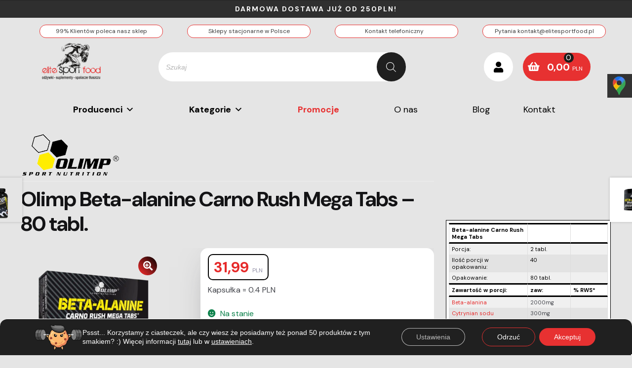

--- FILE ---
content_type: text/html; charset=UTF-8
request_url: https://elitesportfood.pl/produkt/olimp-beta-alanine-carno-rush-mega-tabs-80-tabl-2/
body_size: 62475
content:
<!doctype html>
<html lang="pl-PL">
<head>
<script src="https://apis.google.com/js/platform.js?onload=renderOptIn" async defer></script>
<script>
window.renderOptIn = function() {
window.gapi.load('surveyoptin', function() {
window.gapi.surveyoptin.render(
{
// REQUIRED FIELDS
"merchant_id": 349195384,
"order_id": "ORDER_ID",
"email": "CUSTOMER_EMAIL",
"delivery_country": "COUNTRY_CODE",
"estimated_delivery_date": "YYYY-MM-DD",
// OPTIONAL FIELDS
"products": [{"gtin":"GTIN1"}, {"gtin":"GTIN2"}]
});
});
}
</script>
<meta charset="UTF-8">
<meta name="viewport" content="width=device-width, initial-scale=1, maximum-scale=2.0">
<link rel="profile" href="http://gmpg.org/xfn/11">
<link rel="pingback" href="https://elitesportfood.pl/xmlrpc.php">
<meta name="facebook-domain-verification" content="megd0x9d0wdfy7owuj23f2umlc7wc1" />
<meta name='robots' content='index, follow, max-image-preview:large, max-snippet:-1, max-video-preview:-1' />
<!-- This site is optimized with the Yoast SEO plugin v26.6 - https://yoast.com/wordpress/plugins/seo/ -->
<title>Olimp Beta-alanine Carno Rush Mega Tabs - 80 tabl. - EliteSportFood - odżywki, suplementy i spalacze tłuszczu!</title>
<meta name="description" content="EliteSportFood - odżywki, suplementy i spalacze tłuszczu! - Odżywki i suplementy diety dla uprawiających sport online i stacjonarnie w punktach Elite Sport Food w wielu miastach w Polsce." />
<link rel="canonical" href="https://elitesportfood.pl/produkt/olimp-beta-alanine-carno-rush-mega-tabs-80-tabl-2/" />
<meta property="og:locale" content="pl_PL" />
<meta property="og:type" content="article" />
<meta property="og:title" content="Olimp Beta-alanine Carno Rush Mega Tabs - 80 tabl. - EliteSportFood - odżywki, suplementy i spalacze tłuszczu!" />
<meta property="og:description" content="EliteSportFood - odżywki, suplementy i spalacze tłuszczu! - Odżywki i suplementy diety dla uprawiających sport online i stacjonarnie w punktach Elite Sport Food w wielu miastach w Polsce." />
<meta property="og:url" content="https://elitesportfood.pl/produkt/olimp-beta-alanine-carno-rush-mega-tabs-80-tabl-2/" />
<meta property="og:site_name" content="EliteSportFood - odżywki, suplementy i spalacze tłuszczu!" />
<meta property="article:publisher" content="https://www.facebook.com/elitesportfood" />
<meta property="article:modified_time" content="2024-12-20T09:17:25+00:00" />
<meta property="og:image" content="https://elitesportfood.pl/wp-content/uploads/2020/09/Olimp-Beta-alanine-Carno-Rush-Mega-Tabs-80-tabl..png" />
<meta property="og:image:width" content="800" />
<meta property="og:image:height" content="800" />
<meta property="og:image:type" content="image/png" />
<meta name="twitter:card" content="summary_large_image" />
<meta name="twitter:label1" content="Szacowany czas czytania" />
<meta name="twitter:data1" content="2 minuty" />
<script type="application/ld+json" class="yoast-schema-graph">{"@context":"https://schema.org","@graph":[{"@type":"WebPage","@id":"https://elitesportfood.pl/produkt/olimp-beta-alanine-carno-rush-mega-tabs-80-tabl-2/","url":"https://elitesportfood.pl/produkt/olimp-beta-alanine-carno-rush-mega-tabs-80-tabl-2/","name":"Olimp Beta-alanine Carno Rush Mega Tabs - 80 tabl. - EliteSportFood - odżywki, suplementy i spalacze tłuszczu!","isPartOf":{"@id":"https://elitesportfood.pl/#website"},"primaryImageOfPage":{"@id":"https://elitesportfood.pl/produkt/olimp-beta-alanine-carno-rush-mega-tabs-80-tabl-2/#primaryimage"},"image":{"@id":"https://elitesportfood.pl/produkt/olimp-beta-alanine-carno-rush-mega-tabs-80-tabl-2/#primaryimage"},"thumbnailUrl":"https://elitesportfood.pl/wp-content/uploads/2020/09/Olimp-Beta-alanine-Carno-Rush-Mega-Tabs-80-tabl..png","datePublished":"2020-09-22T07:54:02+00:00","dateModified":"2024-12-20T09:17:25+00:00","description":"EliteSportFood - odżywki, suplementy i spalacze tłuszczu! - Odżywki i suplementy diety dla uprawiających sport online i stacjonarnie w punktach Elite Sport Food w wielu miastach w Polsce.","breadcrumb":{"@id":"https://elitesportfood.pl/produkt/olimp-beta-alanine-carno-rush-mega-tabs-80-tabl-2/#breadcrumb"},"inLanguage":"pl-PL","potentialAction":[{"@type":"ReadAction","target":["https://elitesportfood.pl/produkt/olimp-beta-alanine-carno-rush-mega-tabs-80-tabl-2/"]}]},{"@type":"ImageObject","inLanguage":"pl-PL","@id":"https://elitesportfood.pl/produkt/olimp-beta-alanine-carno-rush-mega-tabs-80-tabl-2/#primaryimage","url":"https://elitesportfood.pl/wp-content/uploads/2020/09/Olimp-Beta-alanine-Carno-Rush-Mega-Tabs-80-tabl..png","contentUrl":"https://elitesportfood.pl/wp-content/uploads/2020/09/Olimp-Beta-alanine-Carno-Rush-Mega-Tabs-80-tabl..png","width":800,"height":800,"caption":"Olimp Beta-alanine Carno Rush Mega Tabs - 80 tabl."},{"@type":"BreadcrumbList","@id":"https://elitesportfood.pl/produkt/olimp-beta-alanine-carno-rush-mega-tabs-80-tabl-2/#breadcrumb","itemListElement":[{"@type":"ListItem","position":1,"name":"Strona główna","item":"https://elitesportfood.pl/"},{"@type":"ListItem","position":2,"name":"Sklep","item":"https://elitesportfood.pl/sklep/"},{"@type":"ListItem","position":3,"name":"Olimp Beta-alanine Carno Rush Mega Tabs &#8211; 80 tabl."}]},{"@type":"WebSite","@id":"https://elitesportfood.pl/#website","url":"https://elitesportfood.pl/","name":"EliteSportFood - odżywki, suplementy i spalacze tłuszczu!","description":"Odżywki - suplementy - spalacze tłuszczu - najlepsze produkty!","publisher":{"@id":"https://elitesportfood.pl/#organization"},"potentialAction":[{"@type":"SearchAction","target":{"@type":"EntryPoint","urlTemplate":"https://elitesportfood.pl/?s={search_term_string}"},"query-input":{"@type":"PropertyValueSpecification","valueRequired":true,"valueName":"search_term_string"}}],"inLanguage":"pl-PL"},{"@type":"Organization","@id":"https://elitesportfood.pl/#organization","name":"Elite Sport Food","url":"https://elitesportfood.pl/","logo":{"@type":"ImageObject","inLanguage":"pl-PL","@id":"https://elitesportfood.pl/#/schema/logo/image/","url":"https://elitesportfood.pl/wp-content/uploads/2020/04/logo-sklep-elitesportfood.png","contentUrl":"https://elitesportfood.pl/wp-content/uploads/2020/04/logo-sklep-elitesportfood.png","width":300,"height":232,"caption":"Elite Sport Food"},"image":{"@id":"https://elitesportfood.pl/#/schema/logo/image/"},"sameAs":["https://www.facebook.com/elitesportfood","https://www.instagram.com/elitesportfood/"]}]}</script>
<!-- / Yoast SEO plugin. -->
<link rel='dns-prefetch' href='//apis.google.com' />
<link rel="alternate" type="application/rss+xml" title="EliteSportFood - odżywki, suplementy i spalacze tłuszczu! &raquo; Kanał z wpisami" href="https://elitesportfood.pl/feed/" />
<link rel="alternate" type="application/rss+xml" title="EliteSportFood - odżywki, suplementy i spalacze tłuszczu! &raquo; Kanał z komentarzami" href="https://elitesportfood.pl/comments/feed/" />
<link rel="alternate" type="application/rss+xml" title="EliteSportFood - odżywki, suplementy i spalacze tłuszczu! &raquo; Olimp Beta-alanine Carno Rush Mega Tabs &#8211; 80 tabl. Kanał z komentarzami" href="https://elitesportfood.pl/produkt/olimp-beta-alanine-carno-rush-mega-tabs-80-tabl-2/feed/" />
<link rel="alternate" title="oEmbed (JSON)" type="application/json+oembed" href="https://elitesportfood.pl/wp-json/oembed/1.0/embed?url=https%3A%2F%2Felitesportfood.pl%2Fprodukt%2Folimp-beta-alanine-carno-rush-mega-tabs-80-tabl-2%2F" />
<link rel="alternate" title="oEmbed (XML)" type="text/xml+oembed" href="https://elitesportfood.pl/wp-json/oembed/1.0/embed?url=https%3A%2F%2Felitesportfood.pl%2Fprodukt%2Folimp-beta-alanine-carno-rush-mega-tabs-80-tabl-2%2F&#038;format=xml" />
<!-- This site uses the Google Analytics by MonsterInsights plugin v9.11.0 - Using Analytics tracking - https://www.monsterinsights.com/ -->
<!-- Note: MonsterInsights is not currently configured on this site. The site owner needs to authenticate with Google Analytics in the MonsterInsights settings panel. -->
<!-- No tracking code set -->
<!-- / Google Analytics by MonsterInsights -->
<style id='wp-img-auto-sizes-contain-inline-css'>
img:is([sizes=auto i],[sizes^="auto," i]){contain-intrinsic-size:3000px 1500px}
/*# sourceURL=wp-img-auto-sizes-contain-inline-css */
</style>
<!-- <link rel='stylesheet' id='berocket_mm_quantity_style-css' href='https://elitesportfood.pl/wp-content/plugins/minmax-quantity-for-woocommerce/css/shop.css?ver=1.3.8.3' media='all' /> -->
<!-- <link rel='stylesheet' id='wp-components-css' href='https://elitesportfood.pl/wp-includes/css/dist/components/style.min.css?ver=6.9' media='all' /> -->
<!-- <link rel='stylesheet' id='woocommerce-dhl-blocks-integration-frontend-css' href='https://elitesportfood.pl/wp-content/plugins/woocommerce-dhl/build/point-selection-block-frontend.css?ver=1763392555' media='all' /> -->
<!-- <link rel='stylesheet' id='woocommerce-dhl-blocks-integration-editor-css' href='https://elitesportfood.pl/wp-content/plugins/woocommerce-dhl/build/point-selection-block.css?ver=1763392555' media='all' /> -->
<!-- <link rel='stylesheet' id='woocommerce-dpd-blocks-integration-frontend-css' href='https://elitesportfood.pl/wp-content/plugins/woocommerce-dpd/build/point-selection-block-frontend.css?ver=1766355864' media='all' /> -->
<!-- <link rel='stylesheet' id='woocommerce-dpd-blocks-integration-editor-css' href='https://elitesportfood.pl/wp-content/plugins/woocommerce-dpd/build/point-selection-block.css?ver=1766355864' media='all' /> -->
<!-- <link rel='stylesheet' id='woocommerce-paczkomaty-inpost-blocks-integration-frontend-css' href='https://elitesportfood.pl/wp-content/plugins/woocommerce-paczkomaty-inpost/build/point-selection-block-frontend.css?ver=1766355873' media='all' /> -->
<!-- <link rel='stylesheet' id='woocommerce-paczkomaty-inpost-blocks-integration-editor-css' href='https://elitesportfood.pl/wp-content/plugins/woocommerce-paczkomaty-inpost/build/point-selection-block.css?ver=1766355873' media='all' /> -->
<!-- <link rel='stylesheet' id='dashicons-css' href='https://elitesportfood.pl/wp-includes/css/dashicons.min.css?ver=6.9' media='all' /> -->
<!-- <link rel='stylesheet' id='elusive-css' href='https://elitesportfood.pl/wp-content/plugins/menu-icons/vendor/codeinwp/icon-picker/css/types/elusive.min.css?ver=2.0' media='all' /> -->
<!-- <link rel='stylesheet' id='menu-icon-font-awesome-css' href='https://elitesportfood.pl/wp-content/plugins/menu-icons/css/fontawesome/css/all.min.css?ver=5.15.4' media='all' /> -->
<!-- <link rel='stylesheet' id='foundation-icons-css' href='https://elitesportfood.pl/wp-content/plugins/menu-icons/vendor/codeinwp/icon-picker/css/types/foundation-icons.min.css?ver=3.0' media='all' /> -->
<!-- <link rel='stylesheet' id='genericons-css' href='https://elitesportfood.pl/wp-content/plugins/menu-icons/vendor/codeinwp/icon-picker/css/types/genericons.min.css?ver=3.4' media='all' /> -->
<!-- <link rel='stylesheet' id='menu-icons-extra-css' href='https://elitesportfood.pl/wp-content/plugins/menu-icons/css/extra.min.css?ver=0.13.20' media='all' /> -->
<link rel="stylesheet" type="text/css" href="//elitesportfood.pl/wp-content/cache/wpfc-minified/kmqvd740/67tus.css" media="all"/>
<style id='wp-emoji-styles-inline-css'>
img.wp-smiley, img.emoji {
display: inline !important;
border: none !important;
box-shadow: none !important;
height: 1em !important;
width: 1em !important;
margin: 0 0.07em !important;
vertical-align: -0.1em !important;
background: none !important;
padding: 0 !important;
}
/*# sourceURL=wp-emoji-styles-inline-css */
</style>
<style id='wp-block-library-inline-css'>
:root{--wp-block-synced-color:#7a00df;--wp-block-synced-color--rgb:122,0,223;--wp-bound-block-color:var(--wp-block-synced-color);--wp-editor-canvas-background:#ddd;--wp-admin-theme-color:#007cba;--wp-admin-theme-color--rgb:0,124,186;--wp-admin-theme-color-darker-10:#006ba1;--wp-admin-theme-color-darker-10--rgb:0,107,160.5;--wp-admin-theme-color-darker-20:#005a87;--wp-admin-theme-color-darker-20--rgb:0,90,135;--wp-admin-border-width-focus:2px}@media (min-resolution:192dpi){:root{--wp-admin-border-width-focus:1.5px}}.wp-element-button{cursor:pointer}:root .has-very-light-gray-background-color{background-color:#eee}:root .has-very-dark-gray-background-color{background-color:#313131}:root .has-very-light-gray-color{color:#eee}:root .has-very-dark-gray-color{color:#313131}:root .has-vivid-green-cyan-to-vivid-cyan-blue-gradient-background{background:linear-gradient(135deg,#00d084,#0693e3)}:root .has-purple-crush-gradient-background{background:linear-gradient(135deg,#34e2e4,#4721fb 50%,#ab1dfe)}:root .has-hazy-dawn-gradient-background{background:linear-gradient(135deg,#faaca8,#dad0ec)}:root .has-subdued-olive-gradient-background{background:linear-gradient(135deg,#fafae1,#67a671)}:root .has-atomic-cream-gradient-background{background:linear-gradient(135deg,#fdd79a,#004a59)}:root .has-nightshade-gradient-background{background:linear-gradient(135deg,#330968,#31cdcf)}:root .has-midnight-gradient-background{background:linear-gradient(135deg,#020381,#2874fc)}:root{--wp--preset--font-size--normal:16px;--wp--preset--font-size--huge:42px}.has-regular-font-size{font-size:1em}.has-larger-font-size{font-size:2.625em}.has-normal-font-size{font-size:var(--wp--preset--font-size--normal)}.has-huge-font-size{font-size:var(--wp--preset--font-size--huge)}.has-text-align-center{text-align:center}.has-text-align-left{text-align:left}.has-text-align-right{text-align:right}.has-fit-text{white-space:nowrap!important}#end-resizable-editor-section{display:none}.aligncenter{clear:both}.items-justified-left{justify-content:flex-start}.items-justified-center{justify-content:center}.items-justified-right{justify-content:flex-end}.items-justified-space-between{justify-content:space-between}.screen-reader-text{border:0;clip-path:inset(50%);height:1px;margin:-1px;overflow:hidden;padding:0;position:absolute;width:1px;word-wrap:normal!important}.screen-reader-text:focus{background-color:#ddd;clip-path:none;color:#444;display:block;font-size:1em;height:auto;left:5px;line-height:normal;padding:15px 23px 14px;text-decoration:none;top:5px;width:auto;z-index:100000}html :where(.has-border-color){border-style:solid}html :where([style*=border-top-color]){border-top-style:solid}html :where([style*=border-right-color]){border-right-style:solid}html :where([style*=border-bottom-color]){border-bottom-style:solid}html :where([style*=border-left-color]){border-left-style:solid}html :where([style*=border-width]){border-style:solid}html :where([style*=border-top-width]){border-top-style:solid}html :where([style*=border-right-width]){border-right-style:solid}html :where([style*=border-bottom-width]){border-bottom-style:solid}html :where([style*=border-left-width]){border-left-style:solid}html :where(img[class*=wp-image-]){height:auto;max-width:100%}:where(figure){margin:0 0 1em}html :where(.is-position-sticky){--wp-admin--admin-bar--position-offset:var(--wp-admin--admin-bar--height,0px)}@media screen and (max-width:600px){html :where(.is-position-sticky){--wp-admin--admin-bar--position-offset:0px}}
/*# sourceURL=wp-block-library-inline-css */
</style><style id='global-styles-inline-css'>
:root{--wp--preset--aspect-ratio--square: 1;--wp--preset--aspect-ratio--4-3: 4/3;--wp--preset--aspect-ratio--3-4: 3/4;--wp--preset--aspect-ratio--3-2: 3/2;--wp--preset--aspect-ratio--2-3: 2/3;--wp--preset--aspect-ratio--16-9: 16/9;--wp--preset--aspect-ratio--9-16: 9/16;--wp--preset--color--black: #000000;--wp--preset--color--cyan-bluish-gray: #abb8c3;--wp--preset--color--white: #ffffff;--wp--preset--color--pale-pink: #f78da7;--wp--preset--color--vivid-red: #cf2e2e;--wp--preset--color--luminous-vivid-orange: #ff6900;--wp--preset--color--luminous-vivid-amber: #fcb900;--wp--preset--color--light-green-cyan: #7bdcb5;--wp--preset--color--vivid-green-cyan: #00d084;--wp--preset--color--pale-cyan-blue: #8ed1fc;--wp--preset--color--vivid-cyan-blue: #0693e3;--wp--preset--color--vivid-purple: #9b51e0;--wp--preset--gradient--vivid-cyan-blue-to-vivid-purple: linear-gradient(135deg,rgb(6,147,227) 0%,rgb(155,81,224) 100%);--wp--preset--gradient--light-green-cyan-to-vivid-green-cyan: linear-gradient(135deg,rgb(122,220,180) 0%,rgb(0,208,130) 100%);--wp--preset--gradient--luminous-vivid-amber-to-luminous-vivid-orange: linear-gradient(135deg,rgb(252,185,0) 0%,rgb(255,105,0) 100%);--wp--preset--gradient--luminous-vivid-orange-to-vivid-red: linear-gradient(135deg,rgb(255,105,0) 0%,rgb(207,46,46) 100%);--wp--preset--gradient--very-light-gray-to-cyan-bluish-gray: linear-gradient(135deg,rgb(238,238,238) 0%,rgb(169,184,195) 100%);--wp--preset--gradient--cool-to-warm-spectrum: linear-gradient(135deg,rgb(74,234,220) 0%,rgb(151,120,209) 20%,rgb(207,42,186) 40%,rgb(238,44,130) 60%,rgb(251,105,98) 80%,rgb(254,248,76) 100%);--wp--preset--gradient--blush-light-purple: linear-gradient(135deg,rgb(255,206,236) 0%,rgb(152,150,240) 100%);--wp--preset--gradient--blush-bordeaux: linear-gradient(135deg,rgb(254,205,165) 0%,rgb(254,45,45) 50%,rgb(107,0,62) 100%);--wp--preset--gradient--luminous-dusk: linear-gradient(135deg,rgb(255,203,112) 0%,rgb(199,81,192) 50%,rgb(65,88,208) 100%);--wp--preset--gradient--pale-ocean: linear-gradient(135deg,rgb(255,245,203) 0%,rgb(182,227,212) 50%,rgb(51,167,181) 100%);--wp--preset--gradient--electric-grass: linear-gradient(135deg,rgb(202,248,128) 0%,rgb(113,206,126) 100%);--wp--preset--gradient--midnight: linear-gradient(135deg,rgb(2,3,129) 0%,rgb(40,116,252) 100%);--wp--preset--font-size--small: 14px;--wp--preset--font-size--medium: 23px;--wp--preset--font-size--large: 26px;--wp--preset--font-size--x-large: 42px;--wp--preset--font-size--normal: 16px;--wp--preset--font-size--huge: 37px;--wp--preset--spacing--20: 0.44rem;--wp--preset--spacing--30: 0.67rem;--wp--preset--spacing--40: 1rem;--wp--preset--spacing--50: 1.5rem;--wp--preset--spacing--60: 2.25rem;--wp--preset--spacing--70: 3.38rem;--wp--preset--spacing--80: 5.06rem;--wp--preset--shadow--natural: 6px 6px 9px rgba(0, 0, 0, 0.2);--wp--preset--shadow--deep: 12px 12px 50px rgba(0, 0, 0, 0.4);--wp--preset--shadow--sharp: 6px 6px 0px rgba(0, 0, 0, 0.2);--wp--preset--shadow--outlined: 6px 6px 0px -3px rgb(255, 255, 255), 6px 6px rgb(0, 0, 0);--wp--preset--shadow--crisp: 6px 6px 0px rgb(0, 0, 0);}:root :where(.is-layout-flow) > :first-child{margin-block-start: 0;}:root :where(.is-layout-flow) > :last-child{margin-block-end: 0;}:root :where(.is-layout-flow) > *{margin-block-start: 24px;margin-block-end: 0;}:root :where(.is-layout-constrained) > :first-child{margin-block-start: 0;}:root :where(.is-layout-constrained) > :last-child{margin-block-end: 0;}:root :where(.is-layout-constrained) > *{margin-block-start: 24px;margin-block-end: 0;}:root :where(.is-layout-flex){gap: 24px;}:root :where(.is-layout-grid){gap: 24px;}body .is-layout-flex{display: flex;}.is-layout-flex{flex-wrap: wrap;align-items: center;}.is-layout-flex > :is(*, div){margin: 0;}body .is-layout-grid{display: grid;}.is-layout-grid > :is(*, div){margin: 0;}.has-black-color{color: var(--wp--preset--color--black) !important;}.has-cyan-bluish-gray-color{color: var(--wp--preset--color--cyan-bluish-gray) !important;}.has-white-color{color: var(--wp--preset--color--white) !important;}.has-pale-pink-color{color: var(--wp--preset--color--pale-pink) !important;}.has-vivid-red-color{color: var(--wp--preset--color--vivid-red) !important;}.has-luminous-vivid-orange-color{color: var(--wp--preset--color--luminous-vivid-orange) !important;}.has-luminous-vivid-amber-color{color: var(--wp--preset--color--luminous-vivid-amber) !important;}.has-light-green-cyan-color{color: var(--wp--preset--color--light-green-cyan) !important;}.has-vivid-green-cyan-color{color: var(--wp--preset--color--vivid-green-cyan) !important;}.has-pale-cyan-blue-color{color: var(--wp--preset--color--pale-cyan-blue) !important;}.has-vivid-cyan-blue-color{color: var(--wp--preset--color--vivid-cyan-blue) !important;}.has-vivid-purple-color{color: var(--wp--preset--color--vivid-purple) !important;}.has-black-background-color{background-color: var(--wp--preset--color--black) !important;}.has-cyan-bluish-gray-background-color{background-color: var(--wp--preset--color--cyan-bluish-gray) !important;}.has-white-background-color{background-color: var(--wp--preset--color--white) !important;}.has-pale-pink-background-color{background-color: var(--wp--preset--color--pale-pink) !important;}.has-vivid-red-background-color{background-color: var(--wp--preset--color--vivid-red) !important;}.has-luminous-vivid-orange-background-color{background-color: var(--wp--preset--color--luminous-vivid-orange) !important;}.has-luminous-vivid-amber-background-color{background-color: var(--wp--preset--color--luminous-vivid-amber) !important;}.has-light-green-cyan-background-color{background-color: var(--wp--preset--color--light-green-cyan) !important;}.has-vivid-green-cyan-background-color{background-color: var(--wp--preset--color--vivid-green-cyan) !important;}.has-pale-cyan-blue-background-color{background-color: var(--wp--preset--color--pale-cyan-blue) !important;}.has-vivid-cyan-blue-background-color{background-color: var(--wp--preset--color--vivid-cyan-blue) !important;}.has-vivid-purple-background-color{background-color: var(--wp--preset--color--vivid-purple) !important;}.has-black-border-color{border-color: var(--wp--preset--color--black) !important;}.has-cyan-bluish-gray-border-color{border-color: var(--wp--preset--color--cyan-bluish-gray) !important;}.has-white-border-color{border-color: var(--wp--preset--color--white) !important;}.has-pale-pink-border-color{border-color: var(--wp--preset--color--pale-pink) !important;}.has-vivid-red-border-color{border-color: var(--wp--preset--color--vivid-red) !important;}.has-luminous-vivid-orange-border-color{border-color: var(--wp--preset--color--luminous-vivid-orange) !important;}.has-luminous-vivid-amber-border-color{border-color: var(--wp--preset--color--luminous-vivid-amber) !important;}.has-light-green-cyan-border-color{border-color: var(--wp--preset--color--light-green-cyan) !important;}.has-vivid-green-cyan-border-color{border-color: var(--wp--preset--color--vivid-green-cyan) !important;}.has-pale-cyan-blue-border-color{border-color: var(--wp--preset--color--pale-cyan-blue) !important;}.has-vivid-cyan-blue-border-color{border-color: var(--wp--preset--color--vivid-cyan-blue) !important;}.has-vivid-purple-border-color{border-color: var(--wp--preset--color--vivid-purple) !important;}.has-vivid-cyan-blue-to-vivid-purple-gradient-background{background: var(--wp--preset--gradient--vivid-cyan-blue-to-vivid-purple) !important;}.has-light-green-cyan-to-vivid-green-cyan-gradient-background{background: var(--wp--preset--gradient--light-green-cyan-to-vivid-green-cyan) !important;}.has-luminous-vivid-amber-to-luminous-vivid-orange-gradient-background{background: var(--wp--preset--gradient--luminous-vivid-amber-to-luminous-vivid-orange) !important;}.has-luminous-vivid-orange-to-vivid-red-gradient-background{background: var(--wp--preset--gradient--luminous-vivid-orange-to-vivid-red) !important;}.has-very-light-gray-to-cyan-bluish-gray-gradient-background{background: var(--wp--preset--gradient--very-light-gray-to-cyan-bluish-gray) !important;}.has-cool-to-warm-spectrum-gradient-background{background: var(--wp--preset--gradient--cool-to-warm-spectrum) !important;}.has-blush-light-purple-gradient-background{background: var(--wp--preset--gradient--blush-light-purple) !important;}.has-blush-bordeaux-gradient-background{background: var(--wp--preset--gradient--blush-bordeaux) !important;}.has-luminous-dusk-gradient-background{background: var(--wp--preset--gradient--luminous-dusk) !important;}.has-pale-ocean-gradient-background{background: var(--wp--preset--gradient--pale-ocean) !important;}.has-electric-grass-gradient-background{background: var(--wp--preset--gradient--electric-grass) !important;}.has-midnight-gradient-background{background: var(--wp--preset--gradient--midnight) !important;}.has-small-font-size{font-size: var(--wp--preset--font-size--small) !important;}.has-medium-font-size{font-size: var(--wp--preset--font-size--medium) !important;}.has-large-font-size{font-size: var(--wp--preset--font-size--large) !important;}.has-x-large-font-size{font-size: var(--wp--preset--font-size--x-large) !important;}
/*# sourceURL=global-styles-inline-css */
</style>
<style id='classic-theme-styles-inline-css'>
/*! This file is auto-generated */
.wp-block-button__link{color:#fff;background-color:#32373c;border-radius:9999px;box-shadow:none;text-decoration:none;padding:calc(.667em + 2px) calc(1.333em + 2px);font-size:1.125em}.wp-block-file__button{background:#32373c;color:#fff;text-decoration:none}
/*# sourceURL=/wp-includes/css/classic-themes.min.css */
</style>
<!-- <link rel='stylesheet' id='storefront-gutenberg-blocks-css' href='https://elitesportfood.pl/wp-content/themes/storefront/assets/css/base/gutenberg-blocks.css?ver=4.6.2' media='all' /> -->
<link rel="stylesheet" type="text/css" href="//elitesportfood.pl/wp-content/cache/wpfc-minified/esfs8s81/67tus.css" media="all"/>
<style id='storefront-gutenberg-blocks-inline-css'>
.wp-block-button__link:not(.has-text-color) {
color: #ffffff;
}
.wp-block-button__link:not(.has-text-color):hover,
.wp-block-button__link:not(.has-text-color):focus,
.wp-block-button__link:not(.has-text-color):active {
color: #ffffff;
}
.wp-block-button__link:not(.has-background) {
background-color: #ffffff;
}
.wp-block-button__link:not(.has-background):hover,
.wp-block-button__link:not(.has-background):focus,
.wp-block-button__link:not(.has-background):active {
border-color: #e6e6e6;
background-color: #e6e6e6;
}
.wc-block-grid__products .wc-block-grid__product .wp-block-button__link {
background-color: #ffffff;
border-color: #ffffff;
color: #ffffff;
}
.wp-block-quote footer,
.wp-block-quote cite,
.wp-block-quote__citation {
color: #000000;
}
.wp-block-pullquote cite,
.wp-block-pullquote footer,
.wp-block-pullquote__citation {
color: #000000;
}
.wp-block-image figcaption {
color: #000000;
}
.wp-block-separator.is-style-dots::before {
color: #000000;
}
.wp-block-file a.wp-block-file__button {
color: #ffffff;
background-color: #ffffff;
border-color: #ffffff;
}
.wp-block-file a.wp-block-file__button:hover,
.wp-block-file a.wp-block-file__button:focus,
.wp-block-file a.wp-block-file__button:active {
color: #ffffff;
background-color: #e6e6e6;
}
.wp-block-code,
.wp-block-preformatted pre {
color: #000000;
}
.wp-block-table:not( .has-background ):not( .is-style-stripes ) tbody tr:nth-child(2n) td {
background-color: #e3e3e3;
}
.wp-block-cover .wp-block-cover__inner-container h1:not(.has-text-color),
.wp-block-cover .wp-block-cover__inner-container h2:not(.has-text-color),
.wp-block-cover .wp-block-cover__inner-container h3:not(.has-text-color),
.wp-block-cover .wp-block-cover__inner-container h4:not(.has-text-color),
.wp-block-cover .wp-block-cover__inner-container h5:not(.has-text-color),
.wp-block-cover .wp-block-cover__inner-container h6:not(.has-text-color) {
color: #000000;
}
div.wc-block-components-price-slider__range-input-progress,
.rtl .wc-block-components-price-slider__range-input-progress {
--range-color: #0a0101;
}
/* Target only IE11 */
@media all and (-ms-high-contrast: none), (-ms-high-contrast: active) {
.wc-block-components-price-slider__range-input-progress {
background: #0a0101;
}
}
.wc-block-components-button:not(.is-link) {
background-color: #e62a2a;
color: #ffffff;
}
.wc-block-components-button:not(.is-link):hover,
.wc-block-components-button:not(.is-link):focus,
.wc-block-components-button:not(.is-link):active {
background-color: #cd1111;
color: #ffffff;
}
.wc-block-components-button:not(.is-link):disabled {
background-color: #e62a2a;
color: #ffffff;
}
.wc-block-cart__submit-container {
background-color: #e5e5e5;
}
.wc-block-cart__submit-container::before {
color: rgba(194,194,194,0.5);
}
.wc-block-components-order-summary-item__quantity {
background-color: #e5e5e5;
border-color: #000000;
box-shadow: 0 0 0 2px #e5e5e5;
color: #000000;
}
/*# sourceURL=storefront-gutenberg-blocks-inline-css */
</style>
<!-- <link rel='stylesheet' id='inf-font-awesome-css' href='https://elitesportfood.pl/wp-content/plugins/blog-designer-pack/assets/css/font-awesome.min.css?ver=4.0.7' media='all' /> -->
<!-- <link rel='stylesheet' id='owl-carousel-css' href='https://elitesportfood.pl/wp-content/plugins/blog-designer-pack/assets/css/owl.carousel.min.css?ver=4.0.7' media='all' /> -->
<!-- <link rel='stylesheet' id='bdpp-public-style-css' href='https://elitesportfood.pl/wp-content/plugins/blog-designer-pack/assets/css/bdpp-public.min.css?ver=4.0.7' media='all' /> -->
<link rel="stylesheet" type="text/css" href="//elitesportfood.pl/wp-content/cache/wpfc-minified/7mp8sz54/67tus.css" media="all"/>
<style id='age-gate-custom-inline-css'>
:root{--ag-background-color: rgba(0,0,0,1);--ag-background-image-position: center center;--ag-background-image-opacity: 1;--ag-form-background: rgba(255,255,255,1);--ag-text-color: #000000;--ag-blur: 5px;}
/*# sourceURL=age-gate-custom-inline-css */
</style>
<!-- <link rel='stylesheet' id='age-gate-css' href='https://elitesportfood.pl/wp-content/plugins/age-gate/dist/main.css?ver=3.7.2' media='all' /> -->
<link rel="stylesheet" type="text/css" href="//elitesportfood.pl/wp-content/cache/wpfc-minified/k1npln37/67tus.css" media="all"/>
<style id='age-gate-options-inline-css'>
:root{--ag-background-color: rgba(0,0,0,1);--ag-background-image-position: center center;--ag-background-image-opacity: 1;--ag-form-background: rgba(255,255,255,1);--ag-text-color: #000000;--ag-blur: 5px;}
/*# sourceURL=age-gate-options-inline-css */
</style>
<!-- <link rel='stylesheet' id='nasztuki-public-css' href='https://elitesportfood.pl/wp-content/plugins/nasztuki/public/nasztuki-public.css?ver=6.9' media='all' /> -->
<!-- <link rel='stylesheet' id='widgetopts-styles-css' href='https://elitesportfood.pl/wp-content/plugins/widget-options/assets/css/widget-options.css?ver=4.1.3' media='all' /> -->
<!-- <link rel='stylesheet' id='photoswipe-css' href='https://elitesportfood.pl/wp-content/plugins/woocommerce/assets/css/photoswipe/photoswipe.min.css?ver=10.4.2' media='all' /> -->
<!-- <link rel='stylesheet' id='photoswipe-default-skin-css' href='https://elitesportfood.pl/wp-content/plugins/woocommerce/assets/css/photoswipe/default-skin/default-skin.min.css?ver=10.4.2' media='all' /> -->
<link rel="stylesheet" type="text/css" href="//elitesportfood.pl/wp-content/cache/wpfc-minified/2p5is4oa/67u5l.css" media="all"/>
<style id='woocommerce-inline-inline-css'>
.woocommerce form .form-row .required { visibility: visible; }
/*# sourceURL=woocommerce-inline-inline-css */
</style>
<!-- <link rel='stylesheet' id='megamenu-css' href='https://elitesportfood.pl/wp-content/uploads/maxmegamenu/style.css?ver=bdb819' media='all' /> -->
<!-- <link rel='stylesheet' id='wooac-feather-css' href='https://elitesportfood.pl/wp-content/plugins/woo-added-to-cart-notification/assets/libs/feather/feather.css?ver=6.9' media='all' /> -->
<!-- <link rel='stylesheet' id='magnific-popup-css' href='https://elitesportfood.pl/wp-content/plugins/woo-added-to-cart-notification/assets/libs/magnific-popup/magnific-popup.css?ver=6.9' media='all' /> -->
<!-- <link rel='stylesheet' id='wooac-frontend-css' href='https://elitesportfood.pl/wp-content/plugins/woo-added-to-cart-notification/assets/css/frontend.css?ver=3.1.7' media='all' /> -->
<!-- <link rel='stylesheet' id='woosb-frontend-css' href='https://elitesportfood.pl/wp-content/plugins/woo-product-bundle-premium/assets/css/frontend.css?ver=6.3.1' media='all' /> -->
<!-- <link rel='stylesheet' id='dgwt-wcas-style-css' href='https://elitesportfood.pl/wp-content/plugins/ajax-search-for-woocommerce/assets/css/style.min.css?ver=1.32.1' media='all' /> -->
<!-- <link rel='stylesheet' id='storefront-style-css' href='https://elitesportfood.pl/wp-content/themes/storefront/style.css?ver=4.6.2' media='all' /> -->
<link rel="stylesheet" type="text/css" href="//elitesportfood.pl/wp-content/cache/wpfc-minified/lxv8nc84/67u5l.css" media="all"/>
<style id='storefront-style-inline-css'>
.main-navigation ul li a,
.site-title a,
ul.menu li a,
.site-branding h1 a,
button.menu-toggle,
button.menu-toggle:hover,
.handheld-navigation .dropdown-toggle {
color: #000000;
}
button.menu-toggle,
button.menu-toggle:hover {
border-color: #000000;
}
.main-navigation ul li a:hover,
.main-navigation ul li:hover > a,
.site-title a:hover,
.site-header ul.menu li.current-menu-item > a {
color: #414141;
}
table:not( .has-background ) th {
background-color: #dedede;
}
table:not( .has-background ) tbody td {
background-color: #e3e3e3;
}
table:not( .has-background ) tbody tr:nth-child(2n) td,
fieldset,
fieldset legend {
background-color: #e1e1e1;
}
.site-header,
.secondary-navigation ul ul,
.main-navigation ul.menu > li.menu-item-has-children:after,
.secondary-navigation ul.menu ul,
.storefront-handheld-footer-bar,
.storefront-handheld-footer-bar ul li > a,
.storefront-handheld-footer-bar ul li.search .site-search,
button.menu-toggle,
button.menu-toggle:hover {
background-color: #ffffff;
}
p.site-description,
.site-header,
.storefront-handheld-footer-bar {
color: #000000;
}
button.menu-toggle:after,
button.menu-toggle:before,
button.menu-toggle span:before {
background-color: #000000;
}
h1, h2, h3, h4, h5, h6, .wc-block-grid__product-title {
color: #000000;
}
.widget h1 {
border-bottom-color: #000000;
}
body,
.secondary-navigation a {
color: #000000;
}
.widget-area .widget a,
.hentry .entry-header .posted-on a,
.hentry .entry-header .post-author a,
.hentry .entry-header .post-comments a,
.hentry .entry-header .byline a {
color: #050505;
}
a {
color: #0a0101;
}
a:focus,
button:focus,
.button.alt:focus,
input:focus,
textarea:focus,
input[type="button"]:focus,
input[type="reset"]:focus,
input[type="submit"]:focus,
input[type="email"]:focus,
input[type="tel"]:focus,
input[type="url"]:focus,
input[type="password"]:focus,
input[type="search"]:focus {
outline-color: #0a0101;
}
button, input[type="button"], input[type="reset"], input[type="submit"], .button, .widget a.button {
background-color: #ffffff;
border-color: #ffffff;
color: #ffffff;
}
button:hover, input[type="button"]:hover, input[type="reset"]:hover, input[type="submit"]:hover, .button:hover, .widget a.button:hover {
background-color: #e6e6e6;
border-color: #e6e6e6;
color: #ffffff;
}
button.alt, input[type="button"].alt, input[type="reset"].alt, input[type="submit"].alt, .button.alt, .widget-area .widget a.button.alt {
background-color: #e62a2a;
border-color: #e62a2a;
color: #ffffff;
}
button.alt:hover, input[type="button"].alt:hover, input[type="reset"].alt:hover, input[type="submit"].alt:hover, .button.alt:hover, .widget-area .widget a.button.alt:hover {
background-color: #cd1111;
border-color: #cd1111;
color: #ffffff;
}
.pagination .page-numbers li .page-numbers.current {
background-color: #cccccc;
color: #000000;
}
#comments .comment-list .comment-content .comment-text {
background-color: #dedede;
}
.site-footer {
background-color: #000000;
color: #ffffff;
}
.site-footer a:not(.button):not(.components-button) {
color: #ffffff;
}
.site-footer .storefront-handheld-footer-bar a:not(.button):not(.components-button) {
color: #000000;
}
.site-footer h1, .site-footer h2, .site-footer h3, .site-footer h4, .site-footer h5, .site-footer h6, .site-footer .widget .widget-title, .site-footer .widget .widgettitle {
color: #ffffff;
}
.page-template-template-homepage.has-post-thumbnail .type-page.has-post-thumbnail .entry-title {
color: #000000;
}
.page-template-template-homepage.has-post-thumbnail .type-page.has-post-thumbnail .entry-content {
color: #000000;
}
@media screen and ( min-width: 768px ) {
.secondary-navigation ul.menu a:hover {
color: #191919;
}
.secondary-navigation ul.menu a {
color: #000000;
}
.main-navigation ul.menu ul.sub-menu,
.main-navigation ul.nav-menu ul.children {
background-color: #f0f0f0;
}
.site-header {
border-bottom-color: #f0f0f0;
}
}
/*# sourceURL=storefront-style-inline-css */
</style>
<!-- <link rel='stylesheet' id='storefront-icons-css' href='https://elitesportfood.pl/wp-content/themes/storefront/assets/css/base/icons.css?ver=4.6.2' media='all' /> -->
<!-- <link rel='stylesheet' id='pwb-styles-frontend-css' href='https://elitesportfood.pl/wp-content/plugins/perfect-woocommerce-brands/build/frontend/css/style.css?ver=3.6.8' media='all' /> -->
<!-- <link rel='stylesheet' id='flexible-shipping-free-shipping-css' href='https://elitesportfood.pl/wp-content/plugins/flexible-shipping/assets/dist/css/free-shipping.css?ver=6.5.1.2' media='all' /> -->
<!-- <link rel='stylesheet' id='newsletter-css' href='https://elitesportfood.pl/wp-content/plugins/newsletter/style.css?ver=9.1.0' media='all' /> -->
<!-- <link rel='stylesheet' id='parent-theme-css' href='https://elitesportfood.pl/wp-content/themes/storefront/style.css?ver=6.9' media='all' /> -->
<!-- <link rel='stylesheet' id='owl-carousel-min-css-css' href='https://elitesportfood.pl/wp-content/themes/vertesel-child/inc/owl/owl.carousel.min.css?ver=6.9' media='all' /> -->
<!-- <link rel='stylesheet' id='owl-theme-min-css-css' href='https://elitesportfood.pl/wp-content/themes/vertesel-child/inc/owl/owl.theme.default.min.css?ver=6.9' media='all' /> -->
<!-- <link rel='stylesheet' id='child-style-css' href='https://elitesportfood.pl/wp-content/themes/vertesel-child/style.css?ver=1.0.5' media='all' /> -->
<!-- <link rel='stylesheet' id='storefront-woocommerce-style-css' href='https://elitesportfood.pl/wp-content/themes/storefront/assets/css/woocommerce/woocommerce.css?ver=4.6.2' media='all' /> -->
<link rel="stylesheet" type="text/css" href="//elitesportfood.pl/wp-content/cache/wpfc-minified/jp758xph/67tuu.css" media="all"/>
<style id='storefront-woocommerce-style-inline-css'>
@font-face {
font-family: star;
src: url(https://elitesportfood.pl/wp-content/plugins/woocommerce/assets/fonts/star.eot);
src:
url(https://elitesportfood.pl/wp-content/plugins/woocommerce/assets/fonts/star.eot?#iefix) format("embedded-opentype"),
url(https://elitesportfood.pl/wp-content/plugins/woocommerce/assets/fonts/star.woff) format("woff"),
url(https://elitesportfood.pl/wp-content/plugins/woocommerce/assets/fonts/star.ttf) format("truetype"),
url(https://elitesportfood.pl/wp-content/plugins/woocommerce/assets/fonts/star.svg#star) format("svg");
font-weight: 400;
font-style: normal;
}
@font-face {
font-family: WooCommerce;
src: url(https://elitesportfood.pl/wp-content/plugins/woocommerce/assets/fonts/WooCommerce.eot);
src:
url(https://elitesportfood.pl/wp-content/plugins/woocommerce/assets/fonts/WooCommerce.eot?#iefix) format("embedded-opentype"),
url(https://elitesportfood.pl/wp-content/plugins/woocommerce/assets/fonts/WooCommerce.woff) format("woff"),
url(https://elitesportfood.pl/wp-content/plugins/woocommerce/assets/fonts/WooCommerce.ttf) format("truetype"),
url(https://elitesportfood.pl/wp-content/plugins/woocommerce/assets/fonts/WooCommerce.svg#WooCommerce) format("svg");
font-weight: 400;
font-style: normal;
}
a.cart-contents,
.site-header-cart .widget_shopping_cart a {
color: #000000;
}
a.cart-contents:hover,
.site-header-cart .widget_shopping_cart a:hover,
.site-header-cart:hover > li > a {
color: #414141;
}
table.cart td.product-remove,
table.cart td.actions {
border-top-color: #e5e5e5;
}
.storefront-handheld-footer-bar ul li.cart .count {
background-color: #000000;
color: #ffffff;
border-color: #ffffff;
}
.woocommerce-tabs ul.tabs li.active a,
ul.products li.product .price,
.onsale,
.wc-block-grid__product-onsale,
.widget_search form:before,
.widget_product_search form:before {
color: #000000;
}
.woocommerce-breadcrumb a,
a.woocommerce-review-link,
.product_meta a {
color: #050505;
}
.wc-block-grid__product-onsale,
.onsale {
border-color: #000000;
}
.star-rating span:before,
.quantity .plus, .quantity .minus,
p.stars a:hover:after,
p.stars a:after,
.star-rating span:before,
#payment .payment_methods li input[type=radio]:first-child:checked+label:before {
color: #0a0101;
}
.widget_price_filter .ui-slider .ui-slider-range,
.widget_price_filter .ui-slider .ui-slider-handle {
background-color: #0a0101;
}
.order_details {
background-color: #dedede;
}
.order_details > li {
border-bottom: 1px dotted #c9c9c9;
}
.order_details:before,
.order_details:after {
background: -webkit-linear-gradient(transparent 0,transparent 0),-webkit-linear-gradient(135deg,#dedede 33.33%,transparent 33.33%),-webkit-linear-gradient(45deg,#dedede 33.33%,transparent 33.33%)
}
#order_review {
background-color: #e5e5e5;
}
#payment .payment_methods > li .payment_box,
#payment .place-order {
background-color: #e0e0e0;
}
#payment .payment_methods > li:not(.woocommerce-notice) {
background-color: #dbdbdb;
}
#payment .payment_methods > li:not(.woocommerce-notice):hover {
background-color: #d6d6d6;
}
.woocommerce-pagination .page-numbers li .page-numbers.current {
background-color: #cccccc;
color: #000000;
}
.wc-block-grid__product-onsale,
.onsale,
.woocommerce-pagination .page-numbers li .page-numbers:not(.current) {
color: #000000;
}
p.stars a:before,
p.stars a:hover~a:before,
p.stars.selected a.active~a:before {
color: #000000;
}
p.stars.selected a.active:before,
p.stars:hover a:before,
p.stars.selected a:not(.active):before,
p.stars.selected a.active:before {
color: #0a0101;
}
.single-product div.product .woocommerce-product-gallery .woocommerce-product-gallery__trigger {
background-color: #ffffff;
color: #ffffff;
}
.single-product div.product .woocommerce-product-gallery .woocommerce-product-gallery__trigger:hover {
background-color: #e6e6e6;
border-color: #e6e6e6;
color: #ffffff;
}
.button.added_to_cart:focus,
.button.wc-forward:focus {
outline-color: #0a0101;
}
.added_to_cart,
.site-header-cart .widget_shopping_cart a.button,
.wc-block-grid__products .wc-block-grid__product .wp-block-button__link {
background-color: #ffffff;
border-color: #ffffff;
color: #ffffff;
}
.added_to_cart:hover,
.site-header-cart .widget_shopping_cart a.button:hover,
.wc-block-grid__products .wc-block-grid__product .wp-block-button__link:hover {
background-color: #e6e6e6;
border-color: #e6e6e6;
color: #ffffff;
}
.added_to_cart.alt, .added_to_cart, .widget a.button.checkout {
background-color: #e62a2a;
border-color: #e62a2a;
color: #ffffff;
}
.added_to_cart.alt:hover, .added_to_cart:hover, .widget a.button.checkout:hover {
background-color: #cd1111;
border-color: #cd1111;
color: #ffffff;
}
.button.loading {
color: #ffffff;
}
.button.loading:hover {
background-color: #ffffff;
}
.button.loading:after {
color: #ffffff;
}
@media screen and ( min-width: 768px ) {
.site-header-cart .widget_shopping_cart,
.site-header .product_list_widget li .quantity {
color: #000000;
}
.site-header-cart .widget_shopping_cart .buttons,
.site-header-cart .widget_shopping_cart .total {
background-color: #f5f5f5;
}
.site-header-cart .widget_shopping_cart {
background-color: #f0f0f0;
}
}
.storefront-product-pagination a {
color: #000000;
background-color: #e5e5e5;
}
.storefront-sticky-add-to-cart {
color: #000000;
background-color: #e5e5e5;
}
.storefront-sticky-add-to-cart a:not(.button) {
color: #000000;
}
/*# sourceURL=storefront-woocommerce-style-inline-css */
</style>
<!-- <link rel='stylesheet' id='storefront-child-style-css' href='https://elitesportfood.pl/wp-content/themes/vertesel-child/style.css?ver=1.0.5' media='all' /> -->
<!-- <link rel='stylesheet' id='storefront-woocommerce-brands-style-css' href='https://elitesportfood.pl/wp-content/themes/storefront/assets/css/woocommerce/extensions/brands.css?ver=4.6.2' media='all' /> -->
<!-- <link rel='stylesheet' id='cwginstock_frontend_css-css' href='https://elitesportfood.pl/wp-content/plugins/back-in-stock-notifier-for-woocommerce/assets/css/frontend.min.css?ver=6.2.4' media='' /> -->
<!-- <link rel='stylesheet' id='cwginstock_bootstrap-css' href='https://elitesportfood.pl/wp-content/plugins/back-in-stock-notifier-for-woocommerce/assets/css/bootstrap.min.css?ver=6.2.4' media='' /> -->
<!-- <link rel='stylesheet' id='moove_gdpr_frontend-css' href='https://elitesportfood.pl/wp-content/plugins/gdpr-cookie-compliance/dist/styles/gdpr-main-nf.css?ver=5.0.9' media='all' /> -->
<link rel="stylesheet" type="text/css" href="//elitesportfood.pl/wp-content/cache/wpfc-minified/l27mjosk/67tus.css" media="all"/>
<style id='moove_gdpr_frontend-inline-css'>
#moove_gdpr_cookie_modal .moove-gdpr-modal-content .moove-gdpr-tab-main h3.tab-title, 
#moove_gdpr_cookie_modal .moove-gdpr-modal-content .moove-gdpr-tab-main span.tab-title,
#moove_gdpr_cookie_modal .moove-gdpr-modal-content .moove-gdpr-modal-left-content #moove-gdpr-menu li a, 
#moove_gdpr_cookie_modal .moove-gdpr-modal-content .moove-gdpr-modal-left-content #moove-gdpr-menu li button,
#moove_gdpr_cookie_modal .moove-gdpr-modal-content .moove-gdpr-modal-left-content .moove-gdpr-branding-cnt a,
#moove_gdpr_cookie_modal .moove-gdpr-modal-content .moove-gdpr-modal-footer-content .moove-gdpr-button-holder a.mgbutton, 
#moove_gdpr_cookie_modal .moove-gdpr-modal-content .moove-gdpr-modal-footer-content .moove-gdpr-button-holder button.mgbutton,
#moove_gdpr_cookie_modal .cookie-switch .cookie-slider:after, 
#moove_gdpr_cookie_modal .cookie-switch .slider:after, 
#moove_gdpr_cookie_modal .switch .cookie-slider:after, 
#moove_gdpr_cookie_modal .switch .slider:after,
#moove_gdpr_cookie_info_bar .moove-gdpr-info-bar-container .moove-gdpr-info-bar-content p, 
#moove_gdpr_cookie_info_bar .moove-gdpr-info-bar-container .moove-gdpr-info-bar-content p a,
#moove_gdpr_cookie_info_bar .moove-gdpr-info-bar-container .moove-gdpr-info-bar-content a.mgbutton, 
#moove_gdpr_cookie_info_bar .moove-gdpr-info-bar-container .moove-gdpr-info-bar-content button.mgbutton,
#moove_gdpr_cookie_modal .moove-gdpr-modal-content .moove-gdpr-tab-main .moove-gdpr-tab-main-content h1, 
#moove_gdpr_cookie_modal .moove-gdpr-modal-content .moove-gdpr-tab-main .moove-gdpr-tab-main-content h2, 
#moove_gdpr_cookie_modal .moove-gdpr-modal-content .moove-gdpr-tab-main .moove-gdpr-tab-main-content h3, 
#moove_gdpr_cookie_modal .moove-gdpr-modal-content .moove-gdpr-tab-main .moove-gdpr-tab-main-content h4, 
#moove_gdpr_cookie_modal .moove-gdpr-modal-content .moove-gdpr-tab-main .moove-gdpr-tab-main-content h5, 
#moove_gdpr_cookie_modal .moove-gdpr-modal-content .moove-gdpr-tab-main .moove-gdpr-tab-main-content h6,
#moove_gdpr_cookie_modal .moove-gdpr-modal-content.moove_gdpr_modal_theme_v2 .moove-gdpr-modal-title .tab-title,
#moove_gdpr_cookie_modal .moove-gdpr-modal-content.moove_gdpr_modal_theme_v2 .moove-gdpr-tab-main h3.tab-title, 
#moove_gdpr_cookie_modal .moove-gdpr-modal-content.moove_gdpr_modal_theme_v2 .moove-gdpr-tab-main span.tab-title,
#moove_gdpr_cookie_modal .moove-gdpr-modal-content.moove_gdpr_modal_theme_v2 .moove-gdpr-branding-cnt a {
font-weight: inherit				}
#moove_gdpr_cookie_modal,#moove_gdpr_cookie_info_bar,.gdpr_cookie_settings_shortcode_content{font-family:&#039;ivyjournal&#039;,sans-serif}#moove_gdpr_save_popup_settings_button{background-color:#373737;color:#fff}#moove_gdpr_save_popup_settings_button:hover{background-color:#000}#moove_gdpr_cookie_info_bar .moove-gdpr-info-bar-container .moove-gdpr-info-bar-content a.mgbutton,#moove_gdpr_cookie_info_bar .moove-gdpr-info-bar-container .moove-gdpr-info-bar-content button.mgbutton{background-color:#e62a2a}#moove_gdpr_cookie_modal .moove-gdpr-modal-content .moove-gdpr-modal-footer-content .moove-gdpr-button-holder a.mgbutton,#moove_gdpr_cookie_modal .moove-gdpr-modal-content .moove-gdpr-modal-footer-content .moove-gdpr-button-holder button.mgbutton,.gdpr_cookie_settings_shortcode_content .gdpr-shr-button.button-green{background-color:#e62a2a;border-color:#e62a2a}#moove_gdpr_cookie_modal .moove-gdpr-modal-content .moove-gdpr-modal-footer-content .moove-gdpr-button-holder a.mgbutton:hover,#moove_gdpr_cookie_modal .moove-gdpr-modal-content .moove-gdpr-modal-footer-content .moove-gdpr-button-holder button.mgbutton:hover,.gdpr_cookie_settings_shortcode_content .gdpr-shr-button.button-green:hover{background-color:#fff;color:#e62a2a}#moove_gdpr_cookie_modal .moove-gdpr-modal-content .moove-gdpr-modal-close i,#moove_gdpr_cookie_modal .moove-gdpr-modal-content .moove-gdpr-modal-close span.gdpr-icon{background-color:#e62a2a;border:1px solid #e62a2a}#moove_gdpr_cookie_info_bar span.moove-gdpr-infobar-allow-all.focus-g,#moove_gdpr_cookie_info_bar span.moove-gdpr-infobar-allow-all:focus,#moove_gdpr_cookie_info_bar button.moove-gdpr-infobar-allow-all.focus-g,#moove_gdpr_cookie_info_bar button.moove-gdpr-infobar-allow-all:focus,#moove_gdpr_cookie_info_bar span.moove-gdpr-infobar-reject-btn.focus-g,#moove_gdpr_cookie_info_bar span.moove-gdpr-infobar-reject-btn:focus,#moove_gdpr_cookie_info_bar button.moove-gdpr-infobar-reject-btn.focus-g,#moove_gdpr_cookie_info_bar button.moove-gdpr-infobar-reject-btn:focus,#moove_gdpr_cookie_info_bar span.change-settings-button.focus-g,#moove_gdpr_cookie_info_bar span.change-settings-button:focus,#moove_gdpr_cookie_info_bar button.change-settings-button.focus-g,#moove_gdpr_cookie_info_bar button.change-settings-button:focus{-webkit-box-shadow:0 0 1px 3px #e62a2a;-moz-box-shadow:0 0 1px 3px #e62a2a;box-shadow:0 0 1px 3px #e62a2a}#moove_gdpr_cookie_modal .moove-gdpr-modal-content .moove-gdpr-modal-close i:hover,#moove_gdpr_cookie_modal .moove-gdpr-modal-content .moove-gdpr-modal-close span.gdpr-icon:hover,#moove_gdpr_cookie_info_bar span[data-href]>u.change-settings-button{color:#e62a2a}#moove_gdpr_cookie_modal .moove-gdpr-modal-content .moove-gdpr-modal-left-content #moove-gdpr-menu li.menu-item-selected a span.gdpr-icon,#moove_gdpr_cookie_modal .moove-gdpr-modal-content .moove-gdpr-modal-left-content #moove-gdpr-menu li.menu-item-selected button span.gdpr-icon{color:inherit}#moove_gdpr_cookie_modal .moove-gdpr-modal-content .moove-gdpr-modal-left-content #moove-gdpr-menu li a span.gdpr-icon,#moove_gdpr_cookie_modal .moove-gdpr-modal-content .moove-gdpr-modal-left-content #moove-gdpr-menu li button span.gdpr-icon{color:inherit}#moove_gdpr_cookie_modal .gdpr-acc-link{line-height:0;font-size:0;color:transparent;position:absolute}#moove_gdpr_cookie_modal .moove-gdpr-modal-content .moove-gdpr-modal-close:hover i,#moove_gdpr_cookie_modal .moove-gdpr-modal-content .moove-gdpr-modal-left-content #moove-gdpr-menu li a,#moove_gdpr_cookie_modal .moove-gdpr-modal-content .moove-gdpr-modal-left-content #moove-gdpr-menu li button,#moove_gdpr_cookie_modal .moove-gdpr-modal-content .moove-gdpr-modal-left-content #moove-gdpr-menu li button i,#moove_gdpr_cookie_modal .moove-gdpr-modal-content .moove-gdpr-modal-left-content #moove-gdpr-menu li a i,#moove_gdpr_cookie_modal .moove-gdpr-modal-content .moove-gdpr-tab-main .moove-gdpr-tab-main-content a:hover,#moove_gdpr_cookie_info_bar.moove-gdpr-dark-scheme .moove-gdpr-info-bar-container .moove-gdpr-info-bar-content a.mgbutton:hover,#moove_gdpr_cookie_info_bar.moove-gdpr-dark-scheme .moove-gdpr-info-bar-container .moove-gdpr-info-bar-content button.mgbutton:hover,#moove_gdpr_cookie_info_bar.moove-gdpr-dark-scheme .moove-gdpr-info-bar-container .moove-gdpr-info-bar-content a:hover,#moove_gdpr_cookie_info_bar.moove-gdpr-dark-scheme .moove-gdpr-info-bar-container .moove-gdpr-info-bar-content button:hover,#moove_gdpr_cookie_info_bar.moove-gdpr-dark-scheme .moove-gdpr-info-bar-container .moove-gdpr-info-bar-content span.change-settings-button:hover,#moove_gdpr_cookie_info_bar.moove-gdpr-dark-scheme .moove-gdpr-info-bar-container .moove-gdpr-info-bar-content button.change-settings-button:hover,#moove_gdpr_cookie_info_bar.moove-gdpr-dark-scheme .moove-gdpr-info-bar-container .moove-gdpr-info-bar-content u.change-settings-button:hover,#moove_gdpr_cookie_info_bar span[data-href]>u.change-settings-button,#moove_gdpr_cookie_info_bar.moove-gdpr-dark-scheme .moove-gdpr-info-bar-container .moove-gdpr-info-bar-content a.mgbutton.focus-g,#moove_gdpr_cookie_info_bar.moove-gdpr-dark-scheme .moove-gdpr-info-bar-container .moove-gdpr-info-bar-content button.mgbutton.focus-g,#moove_gdpr_cookie_info_bar.moove-gdpr-dark-scheme .moove-gdpr-info-bar-container .moove-gdpr-info-bar-content a.focus-g,#moove_gdpr_cookie_info_bar.moove-gdpr-dark-scheme .moove-gdpr-info-bar-container .moove-gdpr-info-bar-content button.focus-g,#moove_gdpr_cookie_info_bar.moove-gdpr-dark-scheme .moove-gdpr-info-bar-container .moove-gdpr-info-bar-content a.mgbutton:focus,#moove_gdpr_cookie_info_bar.moove-gdpr-dark-scheme .moove-gdpr-info-bar-container .moove-gdpr-info-bar-content button.mgbutton:focus,#moove_gdpr_cookie_info_bar.moove-gdpr-dark-scheme .moove-gdpr-info-bar-container .moove-gdpr-info-bar-content a:focus,#moove_gdpr_cookie_info_bar.moove-gdpr-dark-scheme .moove-gdpr-info-bar-container .moove-gdpr-info-bar-content button:focus,#moove_gdpr_cookie_info_bar.moove-gdpr-dark-scheme .moove-gdpr-info-bar-container .moove-gdpr-info-bar-content span.change-settings-button.focus-g,span.change-settings-button:focus,button.change-settings-button.focus-g,button.change-settings-button:focus,#moove_gdpr_cookie_info_bar.moove-gdpr-dark-scheme .moove-gdpr-info-bar-container .moove-gdpr-info-bar-content u.change-settings-button.focus-g,#moove_gdpr_cookie_info_bar.moove-gdpr-dark-scheme .moove-gdpr-info-bar-container .moove-gdpr-info-bar-content u.change-settings-button:focus{color:#e62a2a}#moove_gdpr_cookie_modal .moove-gdpr-branding.focus-g span,#moove_gdpr_cookie_modal .moove-gdpr-modal-content .moove-gdpr-tab-main a.focus-g,#moove_gdpr_cookie_modal .moove-gdpr-modal-content .moove-gdpr-tab-main .gdpr-cd-details-toggle.focus-g{color:#e62a2a}#moove_gdpr_cookie_modal.gdpr_lightbox-hide{display:none}#moove_gdpr_cookie_info_bar .moove-gdpr-info-bar-container .moove-gdpr-info-bar-content a.mgbutton,#moove_gdpr_cookie_info_bar .moove-gdpr-info-bar-container .moove-gdpr-info-bar-content button.mgbutton,#moove_gdpr_cookie_modal .moove-gdpr-modal-content .moove-gdpr-modal-footer-content .moove-gdpr-button-holder a.mgbutton,#moove_gdpr_cookie_modal .moove-gdpr-modal-content .moove-gdpr-modal-footer-content .moove-gdpr-button-holder button.mgbutton,.gdpr-shr-button,#moove_gdpr_cookie_info_bar .moove-gdpr-infobar-close-btn{border-radius:0}
/*# sourceURL=moove_gdpr_frontend-inline-css */
</style>
<!-- <link rel='stylesheet' id='megamenu-storefront-css' href='https://elitesportfood.pl/wp-content/plugins/megamenu-storefront/megamenu-storefront.css?ver=1.0' media='all' /> -->
<link rel="stylesheet" type="text/css" href="//elitesportfood.pl/wp-content/cache/wpfc-minified/22qoug5l/67tus.css" media="all"/>
<script src='//elitesportfood.pl/wp-content/cache/wpfc-minified/d6syk86o/67tus.js' type="text/javascript"></script>
<!-- <script src="https://elitesportfood.pl/wp-content/plugins/jquery-updater/js/jquery-3.7.1.min.js?ver=3.7.1" id="jquery-core-js"></script> -->
<!-- <script src="https://elitesportfood.pl/wp-content/plugins/jquery-updater/js/jquery-migrate-3.5.2.min.js?ver=3.5.2" id="jquery-migrate-js"></script> -->
<!-- <script src="https://elitesportfood.pl/wp-content/plugins/minmax-quantity-for-woocommerce/js/frontend.js?ver=6.9" id="berocket-front-cart-js-js"></script> -->
<!-- <script src="https://elitesportfood.pl/wp-content/plugins/woocommerce/assets/js/jquery-blockui/jquery.blockUI.min.js?ver=2.7.0-wc.10.4.2" id="wc-jquery-blockui-js" data-wp-strategy="defer"></script> -->
<script id="wc-add-to-cart-js-extra">
var wc_add_to_cart_params = {"ajax_url":"/wp-admin/admin-ajax.php","wc_ajax_url":"/?wc-ajax=%%endpoint%%","i18n_view_cart":"Zobacz koszyk","cart_url":"https://elitesportfood.pl/koszyk/","is_cart":"","cart_redirect_after_add":"no"};
//# sourceURL=wc-add-to-cart-js-extra
</script>
<script src='//elitesportfood.pl/wp-content/cache/wpfc-minified/es8bhhsc/67u5l.js' type="text/javascript"></script>
<!-- <script src="https://elitesportfood.pl/wp-content/plugins/woocommerce/assets/js/frontend/add-to-cart.min.js?ver=10.4.2" id="wc-add-to-cart-js" defer data-wp-strategy="defer"></script> -->
<!-- <script src="https://elitesportfood.pl/wp-content/plugins/woocommerce/assets/js/zoom/jquery.zoom.min.js?ver=1.7.21-wc.10.4.2" id="wc-zoom-js" defer data-wp-strategy="defer"></script> -->
<!-- <script src="https://elitesportfood.pl/wp-content/plugins/woocommerce/assets/js/flexslider/jquery.flexslider.min.js?ver=2.7.2-wc.10.4.2" id="wc-flexslider-js" defer data-wp-strategy="defer"></script> -->
<!-- <script src="https://elitesportfood.pl/wp-content/plugins/woocommerce/assets/js/photoswipe/photoswipe.min.js?ver=4.1.1-wc.10.4.2" id="wc-photoswipe-js" defer data-wp-strategy="defer"></script> -->
<!-- <script src="https://elitesportfood.pl/wp-content/plugins/woocommerce/assets/js/photoswipe/photoswipe-ui-default.min.js?ver=4.1.1-wc.10.4.2" id="wc-photoswipe-ui-default-js" defer data-wp-strategy="defer"></script> -->
<script id="wc-single-product-js-extra">
var wc_single_product_params = {"i18n_required_rating_text":"Prosz\u0119 wybra\u0107 ocen\u0119","i18n_rating_options":["1 z 5 gwiazdek","2 z 5 gwiazdek","3 z 5 gwiazdek","4 z 5 gwiazdek","5 z 5 gwiazdek"],"i18n_product_gallery_trigger_text":"Wy\u015bwietl pe\u0142noekranow\u0105 galeri\u0119 obrazk\u00f3w","review_rating_required":"yes","flexslider":{"rtl":false,"animation":"slide","smoothHeight":true,"directionNav":false,"controlNav":"thumbnails","slideshow":false,"animationSpeed":500,"animationLoop":false,"allowOneSlide":false},"zoom_enabled":"1","zoom_options":[],"photoswipe_enabled":"1","photoswipe_options":{"shareEl":false,"closeOnScroll":false,"history":false,"hideAnimationDuration":0,"showAnimationDuration":0},"flexslider_enabled":"1"};
//# sourceURL=wc-single-product-js-extra
</script>
<script src='//elitesportfood.pl/wp-content/cache/wpfc-minified/df1jo70m/67u5l.js' type="text/javascript"></script>
<!-- <script src="https://elitesportfood.pl/wp-content/plugins/woocommerce/assets/js/frontend/single-product.min.js?ver=10.4.2" id="wc-single-product-js" defer data-wp-strategy="defer"></script> -->
<!-- <script src="https://elitesportfood.pl/wp-content/plugins/woocommerce/assets/js/js-cookie/js.cookie.min.js?ver=2.1.4-wc.10.4.2" id="wc-js-cookie-js" data-wp-strategy="defer"></script> -->
<script id="woocommerce-js-extra">
var woocommerce_params = {"ajax_url":"/wp-admin/admin-ajax.php","wc_ajax_url":"/?wc-ajax=%%endpoint%%","i18n_password_show":"Poka\u017c has\u0142o","i18n_password_hide":"Ukryj has\u0142o"};
//# sourceURL=woocommerce-js-extra
</script>
<script src='//elitesportfood.pl/wp-content/cache/wpfc-minified/d4c9gkaj/67tus.js' type="text/javascript"></script>
<!-- <script src="https://elitesportfood.pl/wp-content/plugins/woocommerce/assets/js/frontend/woocommerce.min.js?ver=10.4.2" id="woocommerce-js" defer data-wp-strategy="defer"></script> -->
<!-- <script src="https://elitesportfood.pl/wp-includes/js/dist/hooks.min.js?ver=dd5603f07f9220ed27f1" id="wp-hooks-js"></script> -->
<script id="wpm-js-extra">
var wpm = {"ajax_url":"https://elitesportfood.pl/wp-admin/admin-ajax.php","root":"https://elitesportfood.pl/wp-json/","nonce_wp_rest":"6648e183fa","nonce_ajax":"212df26faa"};
//# sourceURL=wpm-js-extra
</script>
<script src='//elitesportfood.pl/wp-content/cache/wpfc-minified/f280y4ai/67tus.js' type="text/javascript"></script>
<!-- <script src="https://elitesportfood.pl/wp-content/plugins/woocommerce-google-adwords-conversion-tracking-tag/js/public/free/wpm-public.p1.min.js?ver=1.54.1" id="wpm-js"></script> -->
<link rel="https://api.w.org/" href="https://elitesportfood.pl/wp-json/" /><link rel="alternate" title="JSON" type="application/json" href="https://elitesportfood.pl/wp-json/wp/v2/product/40658" /><link rel="EditURI" type="application/rsd+xml" title="RSD" href="https://elitesportfood.pl/xmlrpc.php?rsd" />
<meta name="generator" content="WordPress 6.9" />
<meta name="generator" content="WooCommerce 10.4.2" />
<link rel='shortlink' href='https://elitesportfood.pl/?p=40658' />
<script async src="//static.zotabox.com/d/2/d2e2cb716e765eb6e62f7e2c9955a7ba/widgets.js"></script><script>
var didScroll;
var lastScrollTop = 0;
var delta = 5;
var navbarHeight = 150;
$(window).scroll(function(event){
didScroll = true;
});
setInterval(function() {
if (didScroll) {
hasScrolled();
didScroll = false;
}
}, 250);
function hasScrolled() {
var st = $(this).scrollTop();
// Make sure they scroll more than delta
if(Math.abs(lastScrollTop - st) <= delta)
return;
// If they scrolled down and are past the navbar, add class .nav-up.
// This is necessary so you never see what is "behind" the navbar.
if (st > lastScrollTop && st > navbarHeight){
// Scroll Down
$('.site-header').addClass('site-header--up');
} else {
// Scroll Up
if(st + $(window).height() < $(document).height()) {
$('.site-header').removeClass('site-header--up');
}
}
lastScrollTop = st;
}
</script>
<script>
$(window).scroll(function() {
wHeight = $(window).height()
if ($(document).scrollTop() > wHeight) {
$('.above-header-info-col-4').addClass('scrolled');
} else {
$('.above-header-info-col-4').removeClass('scrolled');
}
});
</script><style></style>
<!-- This website runs the Product Feed PRO for WooCommerce by AdTribes.io plugin - version woocommercesea_option_installed_version -->
<style>
.dgwt-wcas-ico-magnifier,.dgwt-wcas-ico-magnifier-handler{max-width:20px}.dgwt-wcas-search-wrapp .dgwt-wcas-sf-wrapp input[type=search].dgwt-wcas-search-input,.dgwt-wcas-search-wrapp .dgwt-wcas-sf-wrapp input[type=search].dgwt-wcas-search-input:hover,.dgwt-wcas-search-wrapp .dgwt-wcas-sf-wrapp input[type=search].dgwt-wcas-search-input:focus{background-color:#fff;color:#000;border-color:#ddd}.dgwt-wcas-sf-wrapp input[type=search].dgwt-wcas-search-input::placeholder{color:#000;opacity:.3}.dgwt-wcas-sf-wrapp input[type=search].dgwt-wcas-search-input::-webkit-input-placeholder{color:#000;opacity:.3}.dgwt-wcas-sf-wrapp input[type=search].dgwt-wcas-search-input:-moz-placeholder{color:#000;opacity:.3}.dgwt-wcas-sf-wrapp input[type=search].dgwt-wcas-search-input::-moz-placeholder{color:#000;opacity:.3}.dgwt-wcas-sf-wrapp input[type=search].dgwt-wcas-search-input:-ms-input-placeholder{color:#000}.dgwt-wcas-no-submit.dgwt-wcas-search-wrapp .dgwt-wcas-ico-magnifier path,.dgwt-wcas-search-wrapp .dgwt-wcas-close path{fill:#000}.dgwt-wcas-loader-circular-path{stroke:#000}.dgwt-wcas-preloader{opacity:.6}.dgwt-wcas-search-wrapp .dgwt-wcas-sf-wrapp .dgwt-wcas-search-submit::before{border-color:transparent #e62a2a}.dgwt-wcas-search-wrapp .dgwt-wcas-sf-wrapp .dgwt-wcas-search-submit:hover::before,.dgwt-wcas-search-wrapp .dgwt-wcas-sf-wrapp .dgwt-wcas-search-submit:focus::before{border-right-color:#e62a2a}.dgwt-wcas-search-wrapp .dgwt-wcas-sf-wrapp .dgwt-wcas-search-submit,.dgwt-wcas-om-bar .dgwt-wcas-om-return{background-color:#e62a2a;color:#fff}.dgwt-wcas-search-wrapp .dgwt-wcas-ico-magnifier,.dgwt-wcas-search-wrapp .dgwt-wcas-sf-wrapp .dgwt-wcas-search-submit svg path,.dgwt-wcas-om-bar .dgwt-wcas-om-return svg path{fill:#fff}.dgwt-wcas-inner-preloader{background-image:url(https://elitesportfood.pl/wp-content/uploads/2020/05/favicon-sklep-elitesportfood.png)}.dgwt-wcas-inner-preloader *{display:none}		</style>
<noscript><style>.woocommerce-product-gallery{ opacity: 1 !important; }</style></noscript>
<!-- START Pixel Manager for WooCommerce -->
<script>
window.wpmDataLayer = window.wpmDataLayer || {};
window.wpmDataLayer = Object.assign(window.wpmDataLayer, {"cart":{},"cart_item_keys":{},"version":{"number":"1.54.1","pro":false,"eligible_for_updates":false,"distro":"fms","beta":false,"show":true},"pixels":{"google":{"linker":{"settings":null},"user_id":false,"ads":{"conversion_ids":{"AW-11187317150":"CPI_CKmR5KYYEJ7Tw9Yp"},"dynamic_remarketing":{"status":true,"id_type":"post_id","send_events_with_parent_ids":true},"google_business_vertical":"retail","phone_conversion_number":"","phone_conversion_label":""},"tag_id":"AW-11187317150","tag_id_suppressed":[],"tag_gateway":{"measurement_path":""},"tcf_support":false,"consent_mode":{"is_active":true,"wait_for_update":500,"ads_data_redaction":false,"url_passthrough":true}}},"shop":{"list_name":"Product | Olimp Beta-alanine Carno Rush Mega Tabs - 80 tabl.","list_id":"product_olimp-beta-alanine-carno-rush-mega-tabs-80-tabl","page_type":"product","product_type":"simple","currency":"PLN","selectors":{"addToCart":[],"beginCheckout":[]},"order_duplication_prevention":true,"view_item_list_trigger":{"test_mode":false,"background_color":"green","opacity":0.5,"repeat":true,"timeout":1000,"threshold":0.8},"variations_output":true,"session_active":false},"page":{"id":40658,"title":"Olimp Beta-alanine Carno Rush Mega Tabs &#8211; 80 tabl.","type":"product","categories":[],"parent":{"id":0,"title":"Olimp Beta-alanine Carno Rush Mega Tabs &#8211; 80 tabl.","type":"product","categories":[]}},"general":{"user_logged_in":false,"scroll_tracking_thresholds":[],"page_id":40658,"exclude_domains":[],"server_2_server":{"active":false,"user_agent_exclude_patterns":[],"ip_exclude_list":[],"pageview_event_s2s":{"is_active":false,"pixels":[]}},"consent_management":{"explicit_consent":false},"lazy_load_pmw":false,"chunk_base_path":"https://elitesportfood.pl/wp-content/plugins/woocommerce-google-adwords-conversion-tracking-tag/js/public/free/","modules":{"load_deprecated_functions":true}}});
</script>
<!-- END Pixel Manager for WooCommerce -->
<meta name="pm-dataLayer-meta" content="40658" class="wpmProductId"
data-id="40658">
<script>
(window.wpmDataLayer = window.wpmDataLayer || {}).products                = window.wpmDataLayer.products || {};
window.wpmDataLayer.products[40658] = {"id":"40658","sku":"00012782","price":31.99,"brand":"","quantity":1,"dyn_r_ids":{"post_id":"40658","sku":"00012782","gpf":"woocommerce_gpf_40658","gla":"gla_40658"},"is_variable":false,"type":"simple","name":"Olimp Beta-alanine Carno Rush Mega Tabs - 80 tabl.","category":["Beta-alanina"],"is_variation":false};
</script>
<style id="custom-background-css">
body.custom-background { background-color: #e5e5e5; }
</style>
<link rel="icon" href="https://elitesportfood.pl/wp-content/uploads/2020/05/cropped-favicon-sklep-elitesportfood-64x64.png" sizes="32x32" />
<link rel="icon" href="https://elitesportfood.pl/wp-content/uploads/2020/05/cropped-favicon-sklep-elitesportfood-300x300.png" sizes="192x192" />
<link rel="apple-touch-icon" href="https://elitesportfood.pl/wp-content/uploads/2020/05/cropped-favicon-sklep-elitesportfood-300x300.png" />
<meta name="msapplication-TileImage" content="https://elitesportfood.pl/wp-content/uploads/2020/05/cropped-favicon-sklep-elitesportfood-300x300.png" />
<style id="wp-custom-css">
p.shipping-method-description {
font-size: .8rem;
}
.woocommerce-shipping-methods label {
font-size: 1rem;
font-weight bold;
}
/* Przyciski z woocommerce gutenberg*/
ul.products li.product, ul.products .wc-block-grid__product, .wc-block-grid__products li.product, .wc-block-grid__products .wc-block-grid__product{
font-size: 0.875rem !important;
}
/*
* Wyróżnienie menu wyprzedaży
*/
.highlight-menu-item{
border: 2px solid #e62a2a;
padding: .3rem;
border-radius: .3rem;
}
.highlight-menu-item-mobile{
color: #e62a2a;
}
/* Ramki na stronie głównej*/
.border-green figure a img{
border: 1px solid #2ff757;
}
.border-red figure a img{
border: 1px solid #e62a2a;
}
.border-darkgray figure a img{
border: 1px solid #3d3d3d;
}
.border-gold img{
border: 1px solid #ccb55d;
}
.border-red img{
border: 1px solid #e62a2a;
}
.super-category a{
background-color: #e62a2a !important;
color: white !important;
}
.handheld-navigation .dropdown-toggle {
color: #e62a2a !important;
}
.category-green a{
background-color: #61ba3d !important;
color: white !important;
}
.category-green a:hover{
background-color: #e62a2a !important;
}
#chose_shop_checkout_field{
border: 1px solid #e62a2a;
padding: 2rem;
border-radius: 1rem;
}
#chose_shop_checkout_field select{
padding: .2rem .4rem;
}
/* Animacje na stronie głównej */
.on-hover-up img{
transition: .2s ease-in-out;
}
.on-hover-up:hover img{
transform: translatey(-5px);
-webkit-box-shadow: 0px 10px 10px 0px rgba(0,0,0,0.2);
-moz-box-shadow: 0px 10px 10px 0px rgba(0,0,0,0.2);
box-shadow: 0px 10px 10px 0px rgba(0,0,0,0.2);
}
.on-hover-scale{
border-radius: 2rem;
overflow: hidden;
}
.on-hover-scale a img{
transition: 0.3s ease-in-out;
}
.on-hover-scale:hover a img{
transform: scale(1.05);
}
/* Poprawiony styl koszyka */
.added_to_cart.wc-forward{
display: none;
}
.wooac-text a,.product-name a{
color: black;
}
/* Poprawione wyświetlanie produktów */
.products{
display: flex;
flex-wrap: wrap;
}
/* Animacja produktów na innych stronach niż główna*/
li.product.type-product:hover{
border: 1px solid #e62a2a;
transform: translateY(-5px);
box-shadow: 0px 2px 5px 0px rgba(0,0,0,0.4);
}
/* Strona główna poprawiony mobile display */
.mobile-display.padding-border{
padding: 0 1rem;
}
.mobile-display.padding-border img{
border: 1px solid green;
}
/* Logo producenta fix */
.pwb-single-product-brands img[alt="logo sklep elitesportfood"] {
height: 90px;
width: auto;
}
.d-none{
display: none;
}
button.category {
text-align: left;
color: white;
}
/* Skrypt do wysyłek */
.my-shipping-methods{
display: grid;
grid-template-columns: 1fr 1fr;
grid-gap: 10px;
}
.my-shipping-methods > .category{
display: flex;
justify-content: center;
flex-direction: column;
text-align: center;
font-weight: bold;
color: #e62a2a; 
padding: 20px;
width: 150px;
min-height: 100px;
background-color: #fff;
border: 1px solid lightgray;
border-radius: 4px;
transition: ease-in-out 0.2s;
margin-bottom: 20px;
cursor: pointer;
background: rgb(255,163,163);
background: linear-gradient(110deg, rgb(255 207 207) 0%, rgb(255 248 248) 100%);
box-shadow: 2px 2px 4px rgba(0,0,0, .2);
}
.shipping-method-description{
opacity: .7;
font-size: .9rem;
}
.my-shipping-methods > .category:hover{
border: 1px solid red;
transform: translatey(-3px);
box-shadow: 2px 4px 4px rgba(0,0,0, .4);
}
.my-shipping-methods-area{
grid-column: span 2;
}
.my-shipping-methods-info{
font-size: 1.4rem;
border-top: 1px solid #e62a2a;
border-bottom: 1px solid #e62a2a;
}
.my-shipping-methods-cities li p{
font-size: .8rem;
color: gray;
}
.odbiorsklepy{
position: relative;
overflow: hidden;
}
.odbiorsklepy::before{
content: 'TANIEJ!';
width: 200px;
background: #f00;
position: absolute;
top: 12px;
left: 20px;
text-align: center;
line-height: 25px;
color: #f0f0f0;
transform: rotate(45deg);
-webkit-transform: rotate(45deg);
}
.my-shipping-methods-cities{
grid-column: span 2;
}
.my-shipping-methods-picked{
grid-column: span 2;
border-top: 1px solid red;
border-bottom: 1px solid red;
}
@media screen and (max-width: 768px){
.my-shipping-methods > .category{
width: 100px;
justify-self: center;
}
.woocommerce-shipping-methods{
font-size: .7rem;
}
.my-shipping-methods-cities{
text-align: left;
}
.odbiorsklepy::before{
top: 15%;
left: -25%;
line-height: 20px;
}
.my-shipping-methods{
padding-left: 10px;
}
.checkout .category{
grid-column: span 2;
}
}
/* Edycja wtyczek */
.xoo-cp-pimg{
padding-left: 0;
padding-right: 0;
width: 50%;
}
.black {
color: black !important;
}
/* Cookies Cookie img*/
.wpcc-container{
overflow: visible;
}
.wpcc-message{
position: relative;
padding-right: 180px;
}
.wpcc-banner .wpcc-message{
margin-right: 0;
}
.wpcc-message:after {
content: '';
background: url('https://elitesportfood.pl/wp-content/uploads/2021/01/cookies.png');
background-position: center;
background-repeat: no-repeat;
background-size: cover;
position: absolute;
top: -70px;
right: 0;
width: 180px;
height: 180px;
z-index: 99999999;
}
@media screen and (max-width: 768px){
a.wpcc-btn{
font-size: 1.2rem !important;
text-decoration: underline !important;
}
}
.bg-red .irs-bar,.bg-red .irs-to, .bg-red .irs-from{
background-color: #e62a2a;
}
.product-type-grouped .summary.entry-summary {
width: 100%;
}
@media screen and (max-width: 330px){
.top__bar{
padding: 3px;
}
.wpcc-message:after{
top: 30%;
right: 0;
width: 100px;
height: 100px;
}
.wpcc-message{
padding-right: 100px;
}
}
/*. Okienko po dodaniu do koszyka   */
.xoo-cp-ptitle a{
color: black !important;
}
.xoo-cp-pdetails tbody tr {
display: grid;
grid-template-columns: auto 1fr;
}
.xoo-cp-pdetails tbody tr td{
width: 100%;
display: grid;
align-items: center;
}
.xoo-cp-pdetails tbody tr td.xoo-cp-ptitle{
grid-column: span 2;
}
.xoo-cp-qtybox{
width: 60px;
display: grid;
grid-template-columns: 1fr auto 1fr;
align-items: center;
}
li.product{
overflow: hidden;
}
.brak {
content: "BRAK";
background-color: #000;
color: white;
font-weight: bold;
line-height: 30px;
position: absolute;
width: 100%;
transform: rotate(45deg); 
-webkit-transform: rotate(45deg);
display: inherit !important;
top: 4%;
right: -35%;
}
/* Spinner */
input[type=number] {
}
.quantity .qty{
padding: 0 !important;
border: 1px solid lightgray;
width: 3rem;
height: 2rem;
}
span.spinner {
display: flex;
align-items: center;
}
span.spinner > .sub,
span.spinner > .add {
display: inline-block;
color: white;
background-color: lightgray;
border: 1px solid lightgray;
height: 2rem;
width: 1.6rem;
cursor: pointer;
display: flex;
justify-content: center;
align-items: center;
transition: 0.1s ease-in-out;
}
span.spinner p{
margin: 0;
width: auto;
height: auto;
}
span.spinner > .sub {
border-top-left-radius: 4px;
border-bottom-left-radius: 4px;
}
span.spinner > .add {
border-top-right-radius: 4px;
border-bottom-right-radius: 4px;
}
span.spinner > .sub:hover,
span.spinner > .add:hover {
transform: scale(1.03)
}
input[type=number]::-webkit-inner-spin-button, input[type=number]::-webkit-outer-spin-button {
-webkit-appearance: none;
}
/* Dodanie do koszyka przez searchbar bug fix */
.mfp-bg {
z-index: 99999999999999;
}
.mfp-wrap{
z-index: 99999999999;
}
/* Infolinia dropdown menu */
.above-header-info-col-4{
position: relative;
padding: 15px 5px 10px 5px;
background: #fff;
border: 1px solid #E73131!important;
border-radius: 100px;
}
.above-header-info__phones{
position: absolute;
visibility: hidden;
background-color: white;
left: -1px;
padding: 7px 0px;
font-size: 12px;
width: calc(100% + 2px);
border-left: 1px solid #ddd;
border-right: 1px solid #ddd;
border-bottom: 1px solid #ddd;
border-bottom-left-radius: 6px;
border-bottom-right-radius: 6px;
transition: 0.2s ease-in-out;
height: 0;
overflow: hidden;
z-index: 3;
}
.above-header-info__phones div{
margin: 3px 0;
color: black;
font-size: 14px;
}
.above-header-info__phones div:nth-child(2n){
background-color: rgb(225, 225, 225);
}
.above-header-info__phones div p{
color: #696969;;
font-size: 12px;
}
.infolinia.active .above-header-info__phones{
visibility: visible;
height: auto;
}
.above-header-info__phones p{
margin: 0;
opacity: 0;
}
.infolinia.active .above-header-info__phones p{
opacity: 1;
}
.infolinia .angle-down{
margin-left: 10px;
}
.infolinia .fa-angle-down::before{
font-size: 15px;
text-align: center;
color: black;
}
.infolinia.active .fa-angle-down::before{
color: #e62a2a;
}
.infolinia{
cursor: pointer;
}
.infolinia .above-header-info__phones{
cursor: auto;
}
/* Select box */
.pf-system-select{
padding: 10px 5px;
}
.selectize-dropdown{
background-color: white;
}
/* Waitlist styling */
.cwginstock-subscribe-form .panel-primary>.panel-heading{
background-color: #e62a2a;
border-color: #e62a2a;
}
.cwginstock-subscribe-form .panel-primary{
border-color: #e62a2a;
}
.cwginstock-subscribe-form h4{
font-size: 1rem;
margin: 0;
}
.cwginstock-subscribe-form input[type="submit"]{
background-color: lightgray;
margin-top: .7rem;
border-radius: 2rem;
}
.cwginstock-subscribe-form input[type="submit"]:hover{
background-color: #e62a2a;
}
.cwginstock-subscribe-form label{
font-size: .7rem;
}
/* Above header additional info */
.above-header-links{
display: flex;
justify-content: center !important;
}
.above-header-links a, .above-header-links div{
color: black;
font-weight: 500;
}
.above-header-links a:hover, .above-header-links div:hover{
color: red;
}
.above-header-links-elements{
margin: 0 1rem;
}
.above-header-links .dropdown{
position: relative;
}
.above-header-links .dropdown:hover .above-header-links-dropdowned{
display: flex;
}
.above-header-links-dropdowned{
position: absolute;
top: 0;
padding: .5rem;
margin-top: 1.4rem;
left: 0;
width: 150%;
font-size: .8rem;
z-index: 999;
background-color: white;
border: 1px solid lightgray;
transform: translatex(-15%);
box-shadow: 0px 2px 2px rgba(0,0,0, .3);
display: none;
flex-direction: column;
}
.above-header-links-dropdowned a{
text-align: center;
margin-top: .3rem;
font-size: 1rem;
border-bottom: 1px solid lightgray;
}
.above-header-links-dropdowned a:last-child{
border-bottom: none;
}
.shop-place{
padding-top: 4rem;
border-bottom: 1px solid lightgray;
}
.shop-place:last-child{
border-bottom: none;
}
/* Blog widget*/
ul.home-blog li{
position: relative;
overflow: hidden;
margin: 0;
border-radius: 2rem;
}
ul.home-blog li img{
transition: 0.2s ease-in-out;
margin-bottom: 0 !important;
}
ul.home-blog li div{
margin-bottom: 0 !important;
}
ul.home-blog li a{
position: absolute;
top: 0;
width: 100%;
height: 100%;
font-size: 2rem;
color: white;
text-shadow: 0px 0px 2px rgba(0,0,0,.3);
text-align: center;
}
ul.home-blog li:hover img{
transform: scale(1.03);
}
ul.home-blog li a:link{
text-decoration: none;
}
@media screen and (max-width: 768px){
ul.home-blog li{
margin-bottom: 1.5rem !important;
}
}
@media screen and (max-width: 768px){
.above-header-links{
font-size: .78rem;
}
.above-header-links-elements{
margin: 0 .5rem;
}
}
/* Stylowanie strony kontaktowej */
@media screen and (max-width: 768px){
.contact-page-info p{
text-align: center !important;
}
.contact-page-info .contact-mobile-border p{
text-align: left !important;
border-left: 1px solid black;
border-top: 1px solid black;
border-right: 1px solid black;
margin: 0;
padding: .6rem;
}
.contact-page-info .contact-mobile-border p:last-child{
border-bottom: 1px solid black;
}
.contact-table table{
margin: 0;
font-size: .7rem;
}
}
/* 
* NOWE MENU MOBILNE
* */
@media screen and (max-width: 768px){
.logged__in__name{
display: none;
}
.woocommerce-active .site-branding{
max-width: 80px;
flex-basis: initial;
margin: 0 auto;
}
#header_child .col-full:nthchild(3){
flex-wrap: nowrap;
align-items: center;
justify-content: space-between;
padding-bottom: 0.3rem;
margin: 0;
}
.storefront-handheld-footer-bar{
position: initial;
order: 4;
box-shadow: none;
z-index: 1;
padding-right: 1rem;
display: flex;
align-items: center;
}
.storefront-handheld-footer-bar ul li > a{
z-index: initial;
overflow: visible;
font-size: 1.2rem;
}
.storefront-handheld-footer-bar ul li > a::before{
background-color: initial;
color: #e62a2a;
}
button.menu-toggle::before, button.menu-toggle::after, button.menu-toggle span::before{
left: 1.2em;
width: 19px;
background-color:#e62a2a;
}
.main-navigation{
flex-basis: initial;
}
.storefront-handheld-footer-bar ul.columns-2 li{
width: 30px;
}
.site-header-cart.menu{
display: none;
}
button.menu-toggle::before {
-webkit-transform: translateY(-6px);
-ms-transform: translateY(-6px);
transform: translateY(-6px);align-content
}
button.menu-toggle::after{
-webkit-transform: translateY(6px);
-ms-transform: translateY(6px);
transform: translateY(6px);
}
button.menu-toggle{
background-color: transparent;
border-radius:0;
border-right: 1px solid lightgray;
}
button.menu-toggle:hover{
background-color: transparent;
border-radius:0;
border-right: 1px solid lightgray;
}
.menu-toggle{
width: 40px !important;
}
.menu-toggle span{
visibility: hidden;
}
.menu-toggle span::before{
visibility: visible;
}
.nav-visible{
position: fixed;
background-color: white;
left: 0;
right: 0;
margin: 0;
top: -90px;
box-shadow: 0 2px 2px rgba(0,0,0,.2);
transition: 0.3s ease-in-out;
}
.nav-visible.showed{
top: 0px;
}
.main-navigation.toggled .handheld-navigation #menu-handheld-menu{
top: 14em;
}
ul#menu-handheld-menu li ul{
overflow-y: auto;
}
.nav-visible .main-navigation.toggled .handheld-navigation #menu-handheld-menu{
top: 4.2em;
}
.col-full.above-header-links{
margin-bottom: 2em;
}
.main-navigation.toggled .handheld-navigation #menu-handheld-menu .sub-menu.toggled-on {
max-height: calc(100vh - 20em);
}
}
@media screen and (max-width: 358px){
.main-navigation.toggled .handheld-navigation #menu-handheld-menu{
top: 17em;
}
}
/* Grafika pionowa */
.border-radius-site{
padding: 3px 0 3px;
transition: 0.3s ease-in-out;
}
.border-radius-site a img{
border-radius: 10px !important;
transition: inherit;
width: 200px;
}
.border-radius-site img{
height: 370px;
}
.border-radius-site-nutlove img{
height: 395px;
}
.border-radius-site:hover{
transform: translatey(-5px);
}
.border-radius-site:hover img{
box-shadow: 0px 2px 10px rgba(0,0,0, .5);
}
.border-radius-site.mg-top{
margin-top: 3.7rem !important;
}
@media screen and (max-width: 768px){
.border-radius-site a img{
width: 100%;
height: 190%;
}
}
/* Concact Phone Table */
.contact-table table{
border-collapse: collapse;
max-width: 900px;
margin: 0 auto;
}
.contact-table table thead{
border: none;
}
.contact-table table th,.contact-table table td{
background: none;
border: 1px solid black !important;
vertical-align: middle;
}
#post-41792 {
letter-spacing: -0.05rem;
line-height: 01rem;
}
.above-header-links .above-header-links-elements {
font-family: "DM Sans", sans-serif;
font-weight: bold;
font-size: 1.15em;
margin: 0.7em;
}
.mg-top{
margin-top: 2rem !important;
}
/**/
.site-search{
display: block;
}
#menu-handheld-menu{
z-index: 101;
}
.summary.entry-summary a{
color: black;
}
/*
* Newsletter
*/
#newsletter_form_absolute.active{
display: block;
animation: 0.7s ease-in show_notification;
}
@keyframes show_notification {
from {
opacity: 0;
}
to {
opacity: 1;
}
}
#newsletter_form_absolute{
display: none;
z-index: 999;
position: fixed;
top: 0;
left: 0;
height: 100vh;
width: 100%;
}
.newsletter_form_absolute__countainer{
position: relative;
width: 100%;
height: 100vh;
}
.newsletter_form_absolute__background{
z-index: 1;
position: absolute;
width: 100%;
height: 100vh;
background-color: rgba(0,0,0,.6);
}
.newsletter_form_absolute__content{
display: flex!important;
z-index: 2;
position: absolute;
max-width: 900px;
width: 100%;
top: 50%;
left: 50%;
transform: translate(-50%, -50%);
display: grid;
grid-template-columns: 300px auto;
background: white;
max-height: 500px;
border-radius: 15px;
}
.newsletter_form_absolute__form{
padding: 2rem;
display: flex;
flex-direction: column;
align-items: center;
}
.newsletter_form_absolute__form label{
font-size: 0.8rem;
}
.newsletter_form_absolute__form .tnp-field-button input{
margin-top: 62px;
width: 167px;
border-radius: 100px;
background-color: #E73131;
}
.newsletter_form_absolute__image{
border-radius: 0;
}
.close-icon{
position: absolute;
right: 1rem;
top: 1rem;
color: white;
font-size: 1.5rem;
cursor: pointer;
}
.newsletter_form_absolute__form-special{
color: #e62a2a;
}
@media screen and (max-width: 768px){
.newsletter_form_absolute__content{
max-height: 100vh;
overflow-y: auto;
grid-template-columns: 1fr;
width: 80%;
}
.newsletter_form_absolute__image{
padding-left: 0;
max-width: 868px;
max-height: 500px;
}
.close-icon{
color: black;
}
.newsletter_form_absolute__image{
display: none;
}
}
/* NEWSLETTER INPUT FIELDS */
.tnp-name {
border: 1px solid #3C3C3C!important;
border-radius: 100px;
background: #fff!important;
box-shadow: none!important;
height: 59px;
padding-left: 30px!important;
}
.tnp-email {
border: 1px solid #3C3C3C!important;
border-radius: 100px;
background: #fff!important;
box-shadow: none!important;
height: 59px;
padding-left: 30px!important;
}
.tnp-field-button{
display: flex!important;
justify-content: center!important;
align-items: center!important;
}
.tnp-subscription input[type="checkbox"] {
appearance: none;
-webkit-appearance: none;
-moz-appearance: none;
width: 19px;
height: 19px;
border: 1px solid #333;
border-radius: 50%;
position: relative;
cursor: pointer;
margin-right: 7px;
vertical-align: middle;
max-width: 100px
}
.tnp-subscription input[type="checkbox"]:checked {
background-color: white;
}
.tnp-subscription input[type="checkbox"]:checked::after {
content: '\2713'; /* Unicode dla znaku "check" */
color: red;
font-size: 15px;
position: absolute;
top: -3px;
left: 2px;
}
/* Fix bug with columns */
@media (min-width: 768px) {
.wc-block-grid.has-4-columns .wc-block-grid__product {
max-width: 21.5% !important;
flex: 1 0 21.5%;
margin-right: 3.333% !important;
}
.wc-block-grid.has-4-columns .wc-block-grid__product:last-of-type {
margin-right: 0 !important;
}
.wc-block-grid.has-5-columns .wc-block-grid__product {
max-width: 17%;
flex: 1 0 17%;
margin-right: 2.5% !important;
}
.wc-block-grid.has-5-columns .wc-block-grid__product:last-of-type {
margin-right: 0 !important;
}
}
/* Custom payment methods */
#payment {
clear: both;
padding-top: 1rem !important;
}
ul.wc_payment_methods{
display: inline-flex;
flex-wrap: wrap;
justify-content: center;
width: 100%;
}
ul.payment_methods li.wc_payment_method {
margin: 1rem !important;
width: 350px;
}
ul.payment_methods li.wc_payment_method .payment_box {
display: none;
}
ul.payment_methods li.wc_payment_method label {
height: 250px;
color: #424242 !important;
background: white !important;
border-radius: 5px !important;
box-shadow: 0px 0px 8px rgba(0,0,0,.08);
text-align: center;
display: flex !important;
flex-direction: column;
align-items: center;
justify-content: space-between;
padding: 2rem 1rem !important;
margin: 0;
}
ul.payment_methods li.wc_payment_method label::before{
display: none !important;
}
ul.payment_methods li.wc_payment_method label .payment_title{
font-size: 1.2rem;
}
ul.payment_methods li.wc_payment_method label .payment_title p{
font-size: .8rem;
color: #7a7a7a;
}
ul.payment_methods li.wc_payment_method label .payment_icons{
display: flex;
align-items: center;
}
ul.payment_methods li.wc_payment_method label .payment_icons img{
width: 50px;
filter: opacity(.7);
max-height: initial !important;
}
ul.payment_methods li.wc_payment_method label .payment_icons img:not(:last-child){
margin-right: .4rem;
}
ul.payment_methods li.wc_payment_method label .payment_desc{
font-size: .7rem;
color: #919191;
}
ul.payment_methods li.wc_payment_method .input-radio:checked ~ label {
box-shadow: 0px 0px 8px #e62a2a87;
}
@media screen and (max-width: 768px) {
ul.payment_methods li.wc_payment_method {
width: 100%;
}
}
/* Scroll fix */
.prdctfltr_wc .mCustomScrollbar {
touch-action: initial !important;
-ms-touch-action: initial !important;
}
/* PFR */
.footer__copyright__author {
font-size: .7rem;
}
.footer__copyright__author img {
background-color: white;
max-width: 500px;
width: 100%;
}
@media screen and (max-width: 768px) {
.footer__copyright__data {
flex-direction: column-reverse;
}
.footer__copyright {
bottom: -100px;
}
#site-header-cart i {
display: none;
}
#site-header-cart  {
display:block; 
list-style:none;
flex-direction: none;
justify-content: flex-start;
}
}
#site-header-cart  {
display:flex;  
list-style:none;
flex-direction: row; 
justify-content: flex-end;
font-size: 20px!important;
}
#site-header-cart i {
font-size: 22px;
margin-top: 17px;
margin-right: 20px;
}
@media (min-width: 768px){
.woocommerce-active .site-header .site-search {
order: 2;
margin: 0 3.5%;
}
}
.top__bar{
z-index: 1000;
position: fixed;
width: 100%;
top: 0;
display: block;
}
.site-header {
position: fixed;
width: 100%;
top: 0;
left: 0;
box-shadow: 0px 0px 50px #ddd;
}
.top__bar + .site-header{
padding-top: 60px;
}
.home .site-main,
.storefront-breadcrumb {
margin-top: 12em;
clear: both;
}
@media (min-width: 768px) {
#mega-menu-wrap-primary #mega-menu-primary > li.mega-menu-megamenu > ul.mega-sub-menu {
z-index: 999;
border-radius: 0px 0px 3px 3px;
background: #f0f0f0;
border: 0;
padding: 10px 0px 10px 0px;
position: absolute;
width: 100%;
max-width: none;
left: 0;
margin-top: 10px;
box-shadow: 0px 1px 4px 0px rgb(0 0 0 / 15%);
}
.site-header .site-branding img {
height: auto;
max-width: 120px;
max-height: none;
}
#mega-menu-wrap-primary {
width: 100% !important;
margin: 0 auto;
}
.site-header-cart .cart-contents .amount {
font-size: 20px;
}
.home .site-main,
.storefront-breadcrumb {
margin-top: 13.7em;
clear: both;
}
.top__bar{
z-index: 1000;
position: fixed;
width: 100%;
top: 0;
display: block;
}
.site-header {
display: block;
position: fixed;
width: 100%;
top: 0;
box-shadow: 0px 0px 50px #ddd;
clear: both;
transition: opacity 0.2s linear; 
-webkit-transition: opacity 0.2s linear; 
transform:translate(0);
opacity: 1;
}
.top__bar + .site-header{
padding-top: 50px;
}
}
.site-header--up {
transform:translate(9999px);
opacity: 0; 
transition: opacity 0.2s linear; 
-webkit-transition: opacity 0.2s linear; 
}
@media screen and (max-width: 768px)
{
.main-navigation.toggled .handheld-navigation #menu-handheld-menu {
top: 7em;
}
.home .site-main,
.storefront-breadcrumb {
margin-top: 15em;
clear: both;
}
#menu-handheld-menu{
height: 100vh;
}
.woocommerce-active .site-branding {
max-width: 80px;
flex-basis: initial;
margin: 0 auto;
margin-right: 30px;
margin-left: 30px;
}
}
.mega-menu-wrap{
display: flex;
display: -webkit-flex;
order: 4;
}
#mega-menu-wrap-primary .mega-menu-toggle{
height:60px;
}
@media screen and (max-width: 768px){
#header_child .col-full {
justify-content: center;
width: 100vw;
display: -webkit-box;
display: -moz-box;
display: -ms-flexbox;
display: -webkit-flex;
}
.site-search {
padding-bottom: 10px;
display: flex;
display: -webkit-flex;
}
.wpcc-btn{
text-align: left;
}
.dgwt-wcas-sf-wrapp{
width: 100vw;
}
.dgwt-wcas-enable-mobile-form{
width: 100vw;
}
.woocommerce-active .site-branding {
margin-left: 10px;
}
.storefront-handheld-footer-bar {margin-left: 20px;}
#mega-menu-wrap-primary .mega-menu-toggle.mega-menu-open + #mega-menu-primary{
height: 100vh;
}
}
.imgpro{
max-width: 150px;
}
.prdctfltr-widget .prdctfltr_wc .prdctfltr_filter_inner {
overflow: auto;
height: 100vh;
}
.above-header-info-col-4 {
font-size: 0.7em;
margin: 0 0.9em;
padding: 3px;
margin-bottom: 10px;
}
[data-zbwid="f3ea71ec"] .ztb-tab-container {
z-index: 9!important;
position: fixed;
cursor: pointer;
box-sizing: border-box;
bottom: 20px;
right: auto;
min-width: 40px;
right: 5.0000%;
left: auto;
}
@media (min-width: 768px)
{
#ztb-fbc-tabwrapper{
z-index: 9!important;
}
[data-zbwid="f3ea71ec"] .ztb-tab-container {
z-index: 9!important;
position: fixed;
cursor: pointer;
box-sizing: border-box;
bottom: 20px;
right: auto;
min-width: 40px;
right: 5.0000%;
left: auto;
}
.wpcc-bottom.wpcc-margin-large {
bottom: 0;
}
.wpcc-color-custom--84873993.wpcc-container {
background-color: rgb(0, 0, 0);
border-color: rgb(255, 255, 255);
color: rgb(255, 255, 255);
width: 80%;
}
.site-header-cart .widget_shopping_cart {
position: absolute;
top: 100%;
width: 100%;
z-index: 9999999999999!important;
font-size: 0.875em;
left: -999em;
display: block;
}}
.above-header-info-col-4{
display: block;
transition: all 2s ease-in-out;
}
.above-header-info-col-4.scrolled{
display: none!important;
transition: top 2s ease-in-out;
}
.right-center {
text-align: right;
}
@media screen and (max-width: 768px) {
.right-center {
text-align: center;
}
div.woocommerce form.checkout div#order_review table.shop_table tbody tr.cart_item td.product-name {
width: 50px !important;
}
}
@media screen and (min-width: 768px) {
#billing_address_2 { 
margin-top: 1.85rem;
}
}
.moove-gdpr-cookie-notice{
display: flex;
align-items: center;
gap: 30px;
}
.moove-gdpr-cookie-notice-img{
max-height: 170px;
max-width: 150px
}
.moove-gdpr-cookie-notice-img{
height: 100%;
width: auto;
}
.readmore {
max-height: 20vh;
overflow: hidden;
transition: max-height 0.5s ease;
}
.visible {
max-height: 100vh;
transition: max-height 0.5s ease;
}
.readmore-container a {
width: 20vw;
border: none;
background: #1594e5;
color: #fff;
font-family: sans-serif;
display: block;
cursor: pointer;
text-align: center;
padding: 15px;
margin: 10px auto;
}
/* REZULT */
/* TOP BAR */
.top__bar {
background-image: none;
background: #2f2f2f!important;
background-repeat: repeat-x;
padding: 7px;
text-align: center;
color: white;
text-transform: uppercase;
font-weight: bold;
font-size: 14px;
letter-spacing: 2px;
}
#header_child {
background:#e5e5e5!important;
box-shadow: none;
padding-bottom: 5px!important;
}
/* ABOVE HEADER */
.above-header-info-col-4 {
display: block;
transition:
all 2s 
ease-in-out;
font-size: 12px;
border: none;
color: #3c3c3c !important;
font-weight: normal !important;
}
.above-header-info-col-4 a {
color: #3c3c3c !important;
font-weight: normal !important;
}
.above-header-info-col-4 i {
display: none;
}
/* SEARCH */
.dgwt-wcas-sf-wrapp {
height: 59px!important;
border: none;
border-radius:100px;
}
.dgwt-wcas-sf-wrapp input[type=search].dgwt-wcas-search-input {
height: 59px!important;
border: none;
border-radius: 100px;
}
.dgwt-wcas-sf-wrapp button.dgwt-wcas-search-submit{
height: 59px!important;
width: 59px!important;
border-radius: 100px;
background-color: #1f1f1f!important;
}
.dgwt-wcas-sf-wrapp .dgwt-wcas-search-submit:before {
display:none!important;
}
.storefront-handheld-footer-bar ul.columns-2 .search{
display: none!important;
}
/* EXTENDED */
.dfd-cart-add-button {
background: #E73131!important;
}
/* EXTENDED END */
@media(min-width: 768px) {
.footer-widget-3 {
width:20%!important;
}
}
@media(max-width: 767px) {
.footer-widget-3 {
width:80%!important;
}}
@media (min-width: 768px) {
.footer-widget-4 {
width: 31%!important;
}
}
.footer-widgets.col-4 .block {
margin-right: 0;
} 
/* CART */
#site-header-cart {
align-items: center!important;
}
@media (min-width: 768px) {
.site-header-cart .cart-contents::before {
-webkit-font-smoothing: antialiased;
-moz-osx-font-smoothing: grayscale;
display: inline-block;
font-style: normal;
font-variant: normal;
font-family: "Font Awesome 5 Free";
font-weight: 900;
vertical-align: baseline;
content: "";
height: 1em;
line-height: 1.618;
font-size: 21px;
margin-right: 10px;
max-width: 768px !important;
}
.site-header-cart .cart-contents::after {
content: none;
}
}
#site-header-cart i {
width: 59px!important;
height: 59px!important;
background: #fff!important;
display: flex;
align-items: center!important;
justify-content: center;
border-radius: 100%;
margin-top: 0px;
}
.site-header-cart .count {
background: #1d1d1b!important;
}
.site-header-cart .cart-contents {
background: #e73131!important;
color: #fff;
}
.site-header-cart .amount, .site-header-cart .woocommerce-Price-currencySymbol {
color: #fff!important;
}
.storefront-handheld-footer-bar {
background: none!important;
border-radius: 50%;
}
.storefront-handheld-footer-bar .search {
background: #fff!important;
border-radius: 100%;
height: 59px!important;
width: 59px!important;
display: flex;
flex-direction: column;
justify-content: center;
/* 	align-items: center; */
margin-right: 20px;
}
.storefront-handheld-footer-bar .cart {
background: #fff!important;
border-radius: 100%;
height: 59px!important;
width: 59px!important;
display: flex;
flex-direction: column;
justify-content: center;
/* 	align-items: center; */
margin: 0;
}
.storefront-handheld-footer-bar ul li > a {
background: none;
}
/* MENU */
#mega-menu-wrap-primary {
border-radius: 0;
margin-top: 30px !important;
}
@media only screen and (max-width: 767px) {
#mega-menu-wrap-primary {
margin-top: 0!important;
}
}
.promocje-menu {
color: #e73131!important;
}
.super-category a {
background-color: #e73131 !important;
color: white !important;
border-radius: 30px !important;
padding: 0px 5px !important;
}
.category-green a {
background-color: #61ba3d !important;
color: white !important;
border-radius: 30px !important;
padding: 0px 5px !important;
}
/* OWL SLIDER */
.rezult .owl-item .item {
margin: 0 auto;
width: 90%;
}
.rezult .baner-image-item {
border-radius: 15px;
}
.owl-theme .owl-dots .owl-dot span {
width: 100%;
height: 6px;
margin: 5px 7px;
background: #D6D6D6;
display: block;
-webkit-backface-visibility: visible;
transition: opacity .2s ease;
border-radius: 30px;
}
.owl-theme .owl-dots .owl-dot.active span, .owl-theme .owl-dots .owl-dot:hover span {
background: #E73131;
}
@media (min-width: 1024px)
{.owl-theme .owl-dots, .owl-theme .owl-nav {
text-align: center;
-webkit-tap-highlight-color: transparent;
display: flex;
width: 90%;
justify-content: space-between;
margin: 0 auto;
gap: 20px;
}}
.owl-theme .owl-dots, .owl-theme .owl-nav {
width:80%!important;
text-align: center;
-webkit-tap-highlight-color: transparent;
display: flex;
justify-content: space-between;
margin: 0 auto;
gap: 20px;
}
.owl-theme .owl-dots .owl-dot {
display: inline-block;
zoom: 1;
width: 100%;
}
/* OWL MOBILE */
.mobile-display.owl-carousel.owl-theme.align-full.alignfull.size-large.owl-loaded.owl-drag {
margin-top: 0px!important;
}
.pc-display.owl-carousel.owl-theme.align-full.alignfull.size-large.owl-loaded.owl-drag
{
margin-top:52px!important;
}
/* CATEGORY PAGE */
/* EXTENDED */
ul.wc-block-grid__products li.wc-block-grid__product, ul.products li.product {
background: #FFFFFF!important;
box-shadow: 0px 4px 4px rgba(0, 0, 0, 0.05)!important;
border-radius: 15px!important;
border: none!important;
}
.add_to_cart_button, .wp-block-button__link, .single_add_to_cart_button, ul.products li.product .button, .storefront-sticky-add-to-cart__content-button, button.button, a.button {
background: #E73131!important;
border-radius: 100px!important;
box-shadow: none;
}
/* PRODUCT PAGE */
/* EXTENDED */
.spinner > .spinner > .sub,
.spinner > .spinner > .add {
display: none;
}
div.type-product .summary.entry-summary {
background: white;
border-radius: 15px;
border: none;
padding: 15px;
box-shadow: 0 10px 61px -28px rgba(52, 52, 58, 0.5);
}
.woocommerce div.product .woocommerce-tabs ul.tabs li.active {
z-index: 2;
border-bottom-color: #777;
background: #e73131;
border: none;
}
/* WOOCOMMERCE INFO BAR */
/* EXTENDED */
.woocommerce-info, .woocommerce-noreviews, p.no-comments, .woocommerce-message, .woocommerce-error {
background-image: none;
background: #fff;
color: #1d1b1b;
border-radius: 15px;
}
.woocommerce-message a, .woocommerce-info a, .woocommerce-error a, .woocommerce-noreviews a, p.no-comments a {
color: #E73131;}
.woocommerce-message a:hover, .woocommerce-info a:hover, .woocommerce-error a:hover, .woocommerce-noreviews a:hover, p.no-comments a:hover
{
color: #E73131;
}
.woocommerce-message::before, .woocommerce-info::before, .woocommerce-error::before, .woocommerce-noreviews::before, p.no-comments::before {
display: none!important;
font-family: "Font Awesome 5 Free";
content: "";
display: inline-block;
position: absolute;
top: 1.05em;
left: 1.5em;
color: #fff;
}
/* HOMEPAGE */
@media(min-width: 768px) {
.cat-pp-container{
margin-left: 60px;
}
}
.cat-pp-container{
position: relative;
background: #2F2F2F;
box-shadow: 0px 4px 4px rgba(0, 0, 0, 0.05);
border-radius: 15px;
justify-content: space-between;
padding:18px 0px 0px 18px;
align-items: center!important;
}
.cat-pp-container li {
max-width: 30%!important;
background: white;
border: none!important;
}
.cat-pp-container li .add_to_cart_button {
background: transparent!important;
box-sizing: border-box!important;
border: 1px solid #E73131!important;
border-radius: 100px!important;
box-shadow: none!important;
font-weight: 700!important;
font-size: 16px;
line-height: 21px!important;
display: flex!important;
align-items: center!important;
text-align: center!important;
color: #2F2F2F!important;
}
@media (max-width: 767px) {
.cat-pp-container .przekaski-img img {
height: 205px;
left: 40%;
transform: translatex(50%) translatey(-60%);
position: absolute;
}
.przekaski-img .wp-image-415598
{
left: 40%!important;
transform: translatey(-60%) !important;
height: 255px!important;
}
}
/* Tablet */
@media (min-width: 768px) and (max-width: 1023px) {
.cat-pp-container .przekaski-img img {
transform: translateX(-100px);
left: 0;
height: 100%!important;
}
}
/* Desktop */
@media (min-width: 1024px) {
.cat-pp-container .przekaski-img img {
transform: translateX(-130px);
left: 0;
}
.przekaski-img .wp-image-415598
{
left: 50%!important;
transform: translatex(-57%)!important;
height: 275px!important;
}
}
.cat-pp-container .wp-block-column{
margin-bottom:0!important;
}
.cat-pp-container .wc-block-grid__products .wc-block-grid__product {
margin-bottom:18px!important;
/* 	margin-top: 18px!important; */
margin-right: 18px!important;
}
.cat-pp-container .wc-block-grid__products {
margin-right: 18px!important;
justify-content: flex-end!important;
margin-bottom: 0!important;
}
@media (min-width: 768px) {
.cat-pp-container .wc-block-grid__products .wc-block-grid__product:nth-child(4) {
display: none;
}
}
@media (max-width: 767px) {
.cat-pp-container .wc-block-grid__products .wc-block-grid__product {
flex-basis: 40% !important;
}
.cat-pp-container .wc-block-grid__products {
justify-content: center!important;
margin-right: 0!important;
margin: 0;
}
.wp-container-core-buttons-is-layout-2.wp-container-core-buttons-is-layout-2 {
justify-content: flex-start!important;
}
.wp-container-core-buttons-is-layout-3.wp-container-core-buttons-is-layout-3 {
justify-content: flex-start!important;
}
.wp-container-core-buttons-is-layout-1.wp-container-core-buttons-is-layout-1 {
justify-content: flex-start!important;
}
}
@media (min-width: 768px) {
.cat-pp-container .wc-block-grid__products .wc-block-grid__product {
flex-basis: 60% !important;
max-width: 30%!important;
}
}
@media (min-width: 768px) and (max-width: 1023px) { .cat-pp-container .wc-block-grid__products {
/* 	flex-wrap: nowrap!important; */
font-size: 13px!important;
}
.cat-pp-container .cat-pp-container li .add_to_cart_button {
font-size: 13px!important;
}
}
.rezult .wp-block-button .wp-block-button__link.wp-element-button {
background: none !important;
color: white !important;
border: none !important;
font-size: 1rem !important;
font-weight: 600 !important;
display: flex !important;
align-items: center !important;
justify-content: flex-start !important;
position: relative !important;
text-decoration: none !important;
box-shadow:none!important;
transition: all .3s!important
}
.rezult .wp-block-button .wp-block-button__link.wp-element-button::after {
content: '+' !important;
background-color: white !important;
color: red !important;
font-weight: 400;
font-size: 1.4rem;
border-radius: 50% !important;
width: 40px !important;
height: 40px !important;
display: flex !important;
align-items: center !important;
justify-content: center !important;
position: absolute !important;
right: -20px !important;
top: 50% !important;
transform: translateY(-50%) !important;
box-shadow: 0 4px 4px rgba(0, 0, 0, 0.05) !important;
transition: 0.3s !important;
}
.rezult .wp-block-button .wp-block-button__link.wp-element-button:hover::after {
transform: translateY(-50%) scale(1.1) !important;
box-shadow: 0 6px 6px rgba(0, 0, 0, 0.1) !important;
}
.rezult .wp-block-button .wp-block-button__link.wp-element-button {
padding-right: 30px !important;
}
/* END  */
.rezult-first-row-products .wc-block-grid__product{
flex: 1 0 20%!important;
margin-right: 15px!important;
}
.rezult-product-cards .wc-block-grid__product {
background: #FFFFFF!important;
box-shadow: 0px 4px 4px rgba(0, 0, 0, 0.05)!important;
border-radius: 15px!important;
border: none!important;
}
.rezult-product-cards .add_to_cart_button {
background: #E73131!important;
border-radius: 100px!important;
box-shadow: none;
}
.rezult-product-cards .wc-block-grid__product-title {
min-height: 40px!important;
}
/* BLOG */
ul.rezult-home-blog {
display: flex;
flex-wrap: wrap;
gap: 20px; /* Dodaje odstępy między elementami */
padding: 0; /* Usuwa domyślny padding listy */
font-weight: 700!important;
}
ul.rezult-home-blog.wp-block-latest-posts__list.is-grid.columns-3.wp-block-latest-posts li{
border-radius: 15px;
}
ul.rezult-home-blog li {
flex: 1 1 calc(20% - 20px); /* Ustawia szerokość elementów z uwzględnieniem odstępów */
min-width: 200px; /* Minimalna szerokość elementu */
position: relative;
overflow: hidden;
margin: 0;
cursor: pointer;}
ul.rezult-home-blog li .wp-block-latest-posts__featured-image {
margin: 0;
}
ul.rezult-home-blog li img {
transition: 0.2s ease-in-out;
width: 100%;
height: auto;
display: block;
}
ul.rezult-home-blog li div {
margin-bottom: 0 !important;
}
ul.rezult-home-blog li a.wp-block-latest-posts__post-title {
position: absolute;
bottom: 10px;
left: 10px;
font-size: 1rem;
color: white;
text-shadow: 0px 0px 2px rgba(0, 0, 0, .3);
text-align: left;
width: 50%;
z-index: 3;
text-decoration: none;
}
ul.wp-block-latest-posts__list.is-grid.columns-3.wp-block-latest-posts li a.wp-block-latest-posts__post-title {
font-weight: 500!important;
}
ul.rezult-home-blog li a span {
position: absolute;
bottom: 10px;
left: 10px;
font-size: 1rem;
color: white;
text-shadow: 0px 0px 2px rgba(0, 0, 0, .3);
text-align: left;
width: 50%;
z-index: 11; /* Tekst powinien być nad linkiem */
}
ul.rezult-home-blog li::before {
content: "";
position: absolute;
top: 0;
left: 0;
width: 100%;
height: 100%;
background: linear-gradient(180deg, rgba(0, 0, 0, 0) 0%, rgba(0,0,0,0) 40%, #E73131 100%) !important;
z-index: 2;
}
ul.rezult-home-blog li:hover img {
transform: scale(1.03);
}
ul.rezult-home-blog li a:link {
text-decoration: none;
}
@media screen and (max-width: 768px) {
ul.rezult-home-blog li {
margin-bottom: 1.5rem !important;
}
}
@media screen and (max-width: 768px) {
.above-header-links {
font-size: .5rem;
}
.above-header-links-elements {
margin: 0 .5rem;
}
}
/* REZULT FOOTER_TOP */
.rezult .footer__top-col {
text-align: center;
height: 90px !important;
width: 90px !important;
display: flex;
flex-basis: auto !important;
flex-direction: column;
align-items: center;
justify-content: center;
padding:
10px 15px;  border-radius:
100%;  background:
#e73131;  color: white;
}
.rezult .footer__top {
background: #2F2F2F!important;
}
.rezult .footer__top_container {
display: flex;
flex-direction: column;
justify-content: center;
align-items: center;
}
.rezult .footer__top_h2 {
font-size: 15px;
color: white;
width: 50%;
}
.rezult .footer__top_container {
display: flex;
flex-direction: column;
justify-content: center;
align-items: center;
gap:
10px;
}
.rezult .footer__top-col img {
width: 42px !important;
margin: 0 !important;
height: 42px !important;
}
@media (max-width: 768px){
.rezult .footer__top__wrap{
width: 100%!important;
}
}
.rezult .footer__top__wrap {
display: flex;
width: 60%;
align-items: center !important;
flex-wrap: wrap;
justify-content: space-around !important;
padding: 20px !important;
max-width: 1600px;
margin: 0 auto !important;
gap: 50px !important;
}
/* REZULT FOOTER */
.site-footer {
background-color: #e5e5e5 !important;
color: #1d1d1b !important;
}
.site-footer h1, .site-footer h2, .site-footer h3, .site-footer h4, .site-footer h5, .site-footer h6, .site-footer .widget .widget-title, .site-footer .widget .widgettitle {
color: #e73131!important;
}
.widget .widget-title, .widget .widgettitle {
font-size: 1.11575em;
letter-spacing: 1px;
border-bottom:
none!important;
padding:
0 0 0.4em;
margin-bottom: 1.3em;
font-weight: bold;
text-transform: none;
}
.site-footer a:not(.button):not(.components-button) {
text-decoration:
none;
color: #1d1d1b!important;
}
.footer-widgets.col-4 .block.footer-widget-4 a {
display: block;
padding:
5px 5px 5px 10px;
margin-bottom: 15px;
border-left:
none!important;
color: #1d1d1b!important;
text-decoration:
none;
font-weight: normal!important;
font-size: 15px;
}
.footer-widgets.col-4 .block.footer-widget-4 i {
margin-right: 10px;
font-size: 15px;
background:
#ffffff!important;
padding:
20px!important;
border-radius:
100%!important;
}
#footer__widget__socials i {
background:
white!important;
padding:
20px!important;
border-radius:
100%!important;
height: 59px!important;
width: 59px!important;
display: flex!important;
justify-content: center!important;
align-items: center!important;
font-size: 20px !important;
}
#footer__widget__socials a {
letter-spacing: 0px!important;
}
/* LINKI NA GÓRZE */
@media (max-width: 1082px) {
.wp-block-columns.are-vertically-aligned-center.rezult-logos.is-layout-flex.wp-container-core-columns-is-layout-1.wp-block-columns-is-layout-flex {
display: flex !important;
flex-wrap: nowrap !important;
overflow-x: auto !important;
}
.wp-block-columns.are-vertically-aligned-center.rezult-logos.is-layout-flex.wp-container-core-columns-is-layout-1.wp-block-columns-is-layout-flex > .wp-block-column {
flex: 0 0 auto !important;
width: auto !important;
margin-right: 20px !important;
}
.wp-block-columns.are-vertically-aligned-center.rezult-logos.is-layout-flex.wp-container-core-columns-is-layout-1.wp-block-columns-is-layout-flex > .wp-block-column:last-child {
margin-right: 0 !important;
}
.wp-block-columns.are-vertically-aligned-center.rezult-logos.is-layout-flex.wp-container-core-columns-is-layout-1.wp-block-columns-is-layout-flex .wp-block-image {
margin: 0 !important;
}
.wp-block-columns.are-vertically-aligned-center.rezult-logos.is-layout-flex.wp-container-core-columns-is-layout-1.wp-block-columns-is-layout-flex .wp-block-image img {
max-width: 100px !important;
height: auto !important;
}
}
.owl-carousel .item img {
border-radius: 30px!important;
}
/* MOBILE ORDER -REZULT */
@media screen and (max-width: 768px) {
.storefront-handheld-footer-bar {
margin-left: 0px!important;
}
}
.site-branding {
order: 1;
}
.site-header-cart {
order: 2;
}
.storefront-handheld-footer-bar {
order: 3;
position: static;
}
/* MOBILE MENU */
@media screen and (max-width: 768px) {
.woocommerce-active .site-branding {
margin-right: 10px!important;
}
/* BLOGI HOMEPAGE */
}
.form-row.woocommerce-invalid input.input-text {
box-shadow: inset 2px 0 0 #e2401c;
background-color: #efc4c4;
}
}
@media screen and (min-width: 768px)
#billing_address_2 {
margin-top: 0px;
}
/* COOKIES BANER */
.moove-gdpr-button-holder{
flex-direction: row-reverse!important;
}
#moove_gdpr_cookie_info_bar {
border-top-left-radius: 15px;
border-top-right-radius: 15px;
}
#moove_gdpr_cookie_info_bar .moove-gdpr-info-bar-container .moove-gdpr-info-bar-content p, #moove_gdpr_cookie_info_bar .moove-gdpr-info-bar-container .moove-gdpr-info-bar-content p a {
font-weight: normal;
}
#moove_gdpr_cookie_info_bar .moove-gdpr-info-bar-container .moove-gdpr-info-bar-content a.mgbutton, #moove_gdpr_cookie_info_bar .moove-gdpr-info-bar-container .moove-gdpr-info-bar-content button.mgbutton {
background-color: #e73131;
border-radius: 100px;
}
.mgbutton.moove-gdpr-infobar-reject-btn.gdpr-fbo-1 {
background-color: transparent!important;
border: 1px solid #e73131!important;
margin-left: 30px!important;
}
.moove-gdpr-infobar-close-btn.gdpr-fbo-3 {
display: none!important;
}
/* COOKIES BANER END */
/* ADD TO CART MODAL */
.wooac-wrapper {
border-radius: 15px;
padding: 20px
}
.wooac-cart-content {
margin-top: 40px;
}
.wooac-cart-content::before {
content: "\f07a"; /* Unicode ikony koszyka */
font-family: "Font Awesome 5 Free"; /* Font Awesome wersja 5 */
font-weight: 900; /* Wymagane dla ikon Font Awesome */
margin-right: 10px; /* Odstęp między ikoną a tekstem */
display: inline-block; /* Ustawienie ikony w jednej linii z innymi elementami */
}
.wooac-popup .wooac-text a {
font-weight: normal!important;
}
.wooac-popup .wooac-text, .wooac-cart-content {
font-weight: 700!important;
}
.wooac-popup .woocommerce-Price-currencySymbol {
color: #E73131;
font-weight: 500
}
.wooac-cart-content-count{
display: none;
}
.wooac-popup .wooac-action {
display: flex;
justify-content: center;
}
.wooac-action {
box-sizing: border-box;
}
.wooac-action #wooac-cart {
background: transparent;
border: 1px solid #E73131;
border-radius: 100px;
}
.wooac-action #wooac-cart:hover {
color: #E73131!important;
}
.wooac-action #wooac-continue {
background: #E73131;
color: #fff;
border-radius: 100px;
border: 1px solid transparent;
}
.wooac-action #wooac-continue:hover {
box-sizing: border-box;
background: #fff;
border: 1px solid #E73131;
color: #E73131;
}
.mfp-close {
box-shadow: 0px 4px 4px rgba(0, 0, 0, 0.07)!important;
background: #fff!important;
top: 18px;
right: 18px;
border-radius: 100%;
opacity: 100%;
width: 39px;
height: 39px;
line-height: 39px!important;
}
.mfp-close-btn-in .mfp-close {
color: #e73131!important;
}
.mfp-close::before {
color:#e73131;
width: 39px;
height: 39px;
line-height: 39px;
}
/* NEWSLETTER BOX */
.newsletter_form_absolute__content{
}
/* WIDGET SHOPPING CART */
.widget_shopping_cart .product_list_widget, .woocommerce-mini-cart__buttons {
border-radius: 15px;
box-shadow:none!important;	
}
.widget_shopping_cart {
padding: 10px;
width: 340px!important;
border-radius: 15px;
box-shadow: none!important;
}
a.remove_from_cart_button::before  {
color: #e73131;
}
.woocommerce-mini-cart__buttons a {
margin: 0;
}
.woocommerce-mini-cart__buttons  {
display: flex;
gap: 10px;
justify-content: center;
align-items: center;
padding: 10px!important;
text-transform: none;
font-weight: bold;
}
.woocommerce-mini-cart__buttons .button {
display: flex;
align-items: center;
justify-content: center;
padding: 10px!important;
}
.woocommerce-mini-cart__buttons .button.wc-forward{
border: 1px solid #e73131!important;
margin-bottom: 0px
}
.woocommerce-mini-cart__buttons .button::after {
display: none;
}
.woocommerce-mini-cart__total.shipping {
border-top: 1px solid #ccc!important;
}
.woocommerce-mini-cart__total.shipping .woocommerce-Price-currencySymbol {
color: #000!important;
}
.woocommerce-mini-cart__total .amount, .woocommerce-mini-cart__total .amount span{
color: #e73131!important;
}
/* CART PAGE */
/* HEADER */
#post-8 .entry-title {
margin-top: 50px;
text-align: left;
}
#post-8 .entry-header{
padding-bottom: 50px;
}
/* PRODUCTS */
@media(min-width: 768px){
.woocommerce-cart-form table:not(.has-background) tbody tr td, 
.woocommerce-cart-form fieldset, 
.woocommerce-cart-form fieldset legend {
background: #ffffff!important;
}
.woocommerce-cart-form table:not(.has-background) tbody tr:nth-last-child(2) td:first-child,
.woocommerce-cart-form fieldset, .woocommerce-cart-form fieldset legend{
border-bottom-left-radius: 20px!important;
}
.woocommerce-cart-form table:not(.has-background) tbody tr:nth-last-child(2) td:last-child, fieldset, fieldset legend{
border-bottom-right-radius: 20px!important;
}
.woocommerce-cart-form table:not(.has-background) tbody tr:first-child td:first-child, fieldset, fieldset legend{
border-top-left-radius: 20px!important;
}
.woocommerce-cart-form table:not(.has-background) tbody tr:first-child td:last-child, fieldset, fieldset legend{
border-top-right-radius: 20px!important;
}
.woocommerce-cart-form table.cart thead tr th{
background: none!important;
color: #1d1d1b;
padding-bottom: 15px;
}
.woocommerce-cart-form tbody tr:last-of-type td.actions  {
background: none!important;
color: #1d1d1b;
padding-bottom: 15px;
}
.product-price .woocommerce-Price-currencySymbol, .cart-subtotal .woocommerce-Price-currencySymbol {
color: #1d1d1b!important;
}
.product-subtotal .woocommerce-Price-currencySymbol {
color: #e73131!important;
}
.product-quantity .add {
background: #e73131!important;
border: none!important;
}
.product-quantity .sub {
background: #e73131!important;
border: none!important;
}
table.cart td.actions {
background: transparent!important;
border: none!important;
padding-top: 20px;
}
/* COUPON CODE */
.coupon {
display: flex!important;
height: 39px;
font-size: 15px;
}
.coupon .input-text {
border-radius: 0!important;
border-top-left-radius: 30px!important;
border-bottom-left-radius: 30px!important;
}
.actions .coupon button {
transform: translatex(-30px)
}
button[name="update_cart"] {
height: 39px;
font-size: 12px
}
}
/* MOBILE */
@media(max-width:768px){
.woocommerce-cart-form table:not(.has-background) tbody tr td, 
.woocommerce-cart-form fieldset, 
.woocommerce-cart-form fieldset legend {
background: #ffffff!important;
}
.woocommerce-cart-form tr,
.woocommerce-cart-form fieldset, .woocommerce-cart-form fieldset legend{
border-radius: 20px!important;
}
.woocommerce-cart-form table:not(.has-background) tbody tr td.product-thumbnail {
border-top-right-radius: 20px!important;
border-top-left-radius: 20px!important
}
.woocommerce-cart-form table:not(.has-background) tbody tr td.product-subtotal {
border-bottom-right-radius: 20px!important;
border-bottom-left-radius: 20px!important
}
.woocommerce-cart-form table:not(.has-background) tbody tr td.product-quantity {
display: flex;
align-items: center;
gap: 10px;
}
.woocommerce-cart-form table:not(.has-background) tbody tr td.product-name, .woocommerce-cart-form table:not(.has-background) tbody tr td.product-price, .woocommerce-cart-form table:not(.has-background) tbody tr td.product-quantity, .woocommerce-cart-form table:not(.has-background) tbody tr td.product-subtotal{
padding: 10px
}
.woocommerce-cart-form tbody tr:last-of-type td.actions  {
background: none!important;
color: #1d1d1b;
padding-bottom: 15px;
}
.product-price .woocommerce-Price-currencySymbol, .cart-subtotal .woocommerce-Price-currencySymbol {
color: #1d1d1b!important;
}
.product-subtotal .woocommerce-Price-currencySymbol {
color: #e73131!important;
}
.product-quantity .add {
background: #e73131!important;
border: none!important;
}
.product-quantity .sub {
background: #e73131!important;
border: none!important;
}
table.cart td.actions {
background: transparent!important;
border: none!important;
padding-top: 20px;
}
.cart_totals .shop_table .cart-subtotal td{
border-radius: 30px;
}
}
/* END MOBILE */
.cart_totals .shop_table .order-total th, .order-total td{
background: #fff!important;
}
.cart_totals .shop_table .order-total th {
border-bottom-left-radius: 30px;
}
.cart_totals .shop_table .order-total td{
border-bottom-right-radius: 30px;
}
@media(min-width: 768px){
.cart_totals .shop_table .cart-subtotal th {
border-top-left-radius: 30px;
border-bottom-left-radius: 30px;
}
.cart_totals .shop_table .cart-subtotal td{
border-top-right-radius: 30px;
border-bottom-right-radius: 30px;
}
}
.cart_totals .woocommerce-shipping-totals, .cart_totals .order-total {
display: none;
}
/* ORDER PAGE */
.woocommerce-checkout .top__bar, .woocommerce-checkout #header_child, .woocommerce-checkout div.storefront-breadcrumb, .woocommerce-checkout div.footer__top, .woocommerce-checkout #colophon{
display: block !important;
}
.site-content {
background: #e5e5e5!important;
}
.woocommerce-billing-fields__field-wrapper {
background: #fff;
padding: 1.5em 2em;
border-radius: 15px
}
.woocommerce-billing-fields__field-wrapper input, .woocommerce-billing-fields__field-wrapper .select2-selection__rendered, .shipping_address .select2-selection__rendered  {
border-radius: 30px!important;
height: 40px!important;
border: 1px solid #aaa!important;
}
.woocommerce-billing-fields__field-wrapper .select2-selection.select2-selection--single, .shipping_address .select2-selection.select2-selection--single {
border: none;
}
#billing_address_2 {
margin-top: 4px!important;
}
.woocommerce-billing-fields__field-wrapper .select2-selection__rendered, .shipping_address .select2-selection__rendered{
padding-top: 5px;
}
.woocommerce-additional-fields__field-wrapper {
background: #fff;
padding: 1.5em 2em;
border-radius: 15px;
}
.woocommerce-additional-fields__field-wrapper label{
display: none;
}
#order_comments {
border-radius: 20px;
padding: 10px;
border: 1px solid #aaa;
}
#ship-to-different-address {
margin-top: 30px;
font-size: 20px!important;
font-weight: bold!important;
}
.select2-dropdown {
margin-top: -24px!important;
}
.woocommerce-form__label .woocommerce-form__label-for-checkbox {
display: flex;
align-items: center;
}
/* Stylizacja dla checkboxa */
#ship-to-different-address-checkbox{
appearance: none!important;
-webkit-appearance: none;
-moz-appearance: none;
width: 19px;
background: #fff;
height: 19px;
border: 1px solid #333;
border-radius: 50%;
position: relative;
cursor: pointer;
margin-right: 7px;
vertical-align: middle;
max-width: 100px;
}
/* Stylizacja dla zaznaczonego checkboxa */
#ship-to-different-address-checkbox:checked {
background-color: white;
}
/* Znak "check" w zaznaczonym checkboxie */
#ship-to-different-address-checkbox:checked::after {
content: '\2713'; /* Unicode dla znaku "check" */
color: red;
font-size: 15px;
position: absolute;
top: -3px;
left: 2px;
}
/* Stylizacja dla checkboxa */
#invoice_needed, #terms, #createaccount{
appearance: none!important;
-webkit-appearance: none;
-moz-appearance: none;
width: 19px;
background: #fff;
height: 19px;
border: 1px solid #333;
border-radius: 50%;
position: relative;
cursor: pointer;
margin-right: 7px;
vertical-align: middle;
max-width: 100px;
}
/* Stylizacja dla zaznaczonego checkboxa */
#invoice_needed:checked, #terms:checked, #createaccount:checked {
background-color: white;
}
/* Znak "check" w zaznaczonym checkboxie */
#invoice_needed:checked::after, #terms:checked::after, #createaccount:checked::after {
content: '\2713'; /* Unicode dla znaku "check" */
color: red;
font-size: 15px;
position: absolute;
top: -3px;
left: 2px;
}
#invoice_needed_field {
margin-top: 38px;
font-size: 20px;
}
#invoice_needed_field .checkbox{
display: flex;
align-items: center;
}
#chose_shop_checkout_field{
background: #fff;
}
#shop_pickup {
background: #fff;
border-radius: 30px!important;
height: 40px!important;
border: 1px solid #aaa!important;
}
ul.payment_methods li.wc_payment_method label{
border-radius: 20px!important;
}
ul.payment_methods li {
background: none!important
}
#payment .place-order {
text-align: center;
font-size: 12px;
background: none!important;
}
.form-row.place-order #place_order {
max-width: 300px;
padding: 15px 0!important;
font-size: 15px
}
/* TWOJE ZAMOWIENIE */
form.checkout div.woocommerce-checkout-review-order table.shop_table, table.order_details {
border: none!important;
box-shadow: none!important
}
.woocommerce-checkout-review-order-table tr th.product-name, .woocommerce-checkout-review-order-table tr th.product-total {
display: none!important;
}
.woocommerce-checkout-review-order-table tr td{
padding: 15px!important;
}
.cart_item:first-of-type .product-total {
border-top-right-radius: 30px!important;
}
.woocommerce-checkout-review-order-table tr:nth-child(2n).cart_item td, 
.woocommerce-checkout-review-order-table tr.cart_item td{
background: #fff;
}
/* END ORDER PAGE */
div.woocommerce form.checkout div#order_review table.shop_table tbody tr.cart_item td.product-name, div.woocommerce-order section.woocommerce-order-details table.woocommerce-table tbody tr td.product-name, table.order_details tbody tr td{
width: 50%;
}
div.woocommerce-checkout-review-order tfoot tr.woocommerce-shipping-totals th{
width: 50%;
background: none;
border: none;
}
div.woocommerce-checkout-review-order tfoot tr.woocommerce-shipping-totals td {
border: none;
}
div.woocommerce form.checkout div#order_review table.shop_table tbody tr:first-child.cart_item td.product-name {
border-top-left-radius: 30px;
}
div.woocommerce form.checkout div.woocommerce-checkout-review-order table.shop_table tfoot tr.cart-subtotal td {
text-align: right;
border-bottom-right-radius: 30px;
color: #e73131!important;
}
div.woocommerce form.checkout div.woocommerce-checkout-review-order table.shop_table tfoot tr.cart-subtotal td span {
color: #e73131!important;
font-size: 20px
}
div.woocommerce form.checkout div.woocommerce-checkout-review-order table.shop_table tfoot tr.cart-subtotal th, div.woocommerce-checkout-review-order tfoot tr.woocommerce-shipping-totals th {
font-size: 20px;
line-height: 45px
}
div.woocommerce form.checkout div.woocommerce-checkout-review-order table.shop_table tfoot tr.cart-subtotal th{
border-bottom-left-radius: 30px;
}
/* WYSYŁKA */
#shipping_method {
list-style-type: none;
padding: 0;
}
#shipping_method li {
display: flex;
margin-top: 30px!important;
flex-direction: column;
align-items: flex-start;
margin-bottom: 15px;
position: relative;
}
#shipping_method li input[type="radio"] {
appearance: none!important;
-webkit-appearance: none;
-moz-appearance: none;
width: 19px;
height: 19px;
background: #fff;
border: 1px solid #333;
border-radius: 50%;
position: absolute;
left: -25px;
top: 50%;
transform: translateY(-50%);
cursor: pointer;
margin: 0;
z-index: 1;
}
#shipping_method li input[type="radio"]:checked {
background-color: white;
}
#shipping_method li input[type="radio"]:checked::after {
content: '\2713';
color: red;
font-size: 15px;
position: absolute;
top: -3px;
left: 3px;
}
#shipping_method li label {
display: flex;
flex-direction: column;
width: 100%;
position: relative;
}
#shipping_method li label::before {
content: '';
width: 90px;
height: 90px;
background-repeat: no-repeat;
background-position: center;
background-size: auto;
border-radius: 8px;
position: absolute;
left: -130px;
top: 50%;
transform: translateY(-25%);
}
/* !!! USUNĄĆ PONIŻSZE JEŚLI ZMIENIĄ SIĘ RODZAJE WYSYŁEK !!! */
/* START USUWANIA */
/* DHL logo */
#shipping_method li:nth-child(1) label::before,
#shipping_method li:nth-child(2) label::before {
background-image: url('https://elitesportfood.pl/wp-content/uploads/2024/10/dhl.png');
background-size: 102px 102px;
}
/* InPost logo */
#shipping_method li:nth-child(3) label::before,
#shipping_method li:nth-child(4) label::before,
#shipping_method li:nth-child(5) label::before,
#shipping_method li:nth-child(6) label::before {
background-image: url('https://elitesportfood.pl/wp-content/uploads/2024/10/inpost.png');
background-size: 102px 102px;
}
/* DPD logo */
#shipping_method li:nth-child(7)
label::before {
background-image:
url('https://elitesportfood.pl/wp-content/uploads/2025/05/dpd_pickup-1.png');
background-size: 102px 102px;
}
/* Sklep logo */
#shipping_method li:last-child label::before {
background-color: #f2f2f2;
background-image: url('https://elitesportfood.pl/wp-content/uploads/2024/10/sklep.png');
background-size: 79px 42px;
}
/* KONIEC USUWANIA */
.shipping-method-description {
font-size: 0.8em;
color: #1d1d1b;
margin-top: 5px;
padding-left: 0;
}
.woocommerce-Price-amount {
font-weight: bold;
}
#shipping_method li label .woocommerce-Price-amount {
display: inline-block;
margin-left: 5px;
}
#shipping_method li label {
margin-bottom: 0;
}
#shipping_method li p {
margin-top: 2px;
margin-bottom: 0;
}
#shipping_method li label {
font-weight: bold;
}
#shipping_method li .woocommerce-Price-currencySymbol {
margin-left: 2px;
}
/* Dodatkowy styl dla "DHL za pobraniem" */
#shipping_method li:nth-child(2) {
margin-bottom: 30px; /* Zwiększony margines dolny */
}
/* Wyrównanie wysokości dla elementów bez opisu */
#shipping_method li:not(:has(.shipping-method-description)) {
min-height: 115px; /* Dopasuj do wysokości logo */
}
div.woocommerce form.checkout div.woocommerce-checkout-review-order table.shop_table tfoot tr.order-total th{
background: #fff;
border:none;
border-top-left-radius: 30px;
border-bottom-left-radius: 30px;
color: #e73131;
}
div.woocommerce form.checkout div.woocommerce-checkout-review-order table.shop_table tfoot tr.order-total td {
border:none!important;
border-top-right-radius: 30px;
border-bottom-right-radius: 30px;
}
div.woocommerce form.checkout div.woocommerce-checkout-review-order table.shop_table tfoot tr.order-total td .woocommerce-Price-currencySymbol {
color: #e73131;
font-weight: bold;
}
/* PACZKOMATY */
/* Styl dla całego kontenera paczkomatu */
.paczkomat_id_wrapper {
display: flex;
justify-content: space-between;
gap:1;
align-items: center;
background-color: white;
border-radius: 25px;
padding: 20px;
margin: 20px auto;
box-shadow: 0 2px 5px rgba(0,0,0,0.1);
}
/* Ukryj oryginalny select */
#paczkomat_id {
display: none;
}
.paczkomaty-shipping .select2-container
{
width: 350%!important;
height: 49px;
margin-top: 5px;
}
/* Styl dla pola wyboru paczkomatu */
.paczkomaty-shipping .select2-container .select2-selection--single {
max-width: 50%;
transform: translatex(10px);
height: 100%;
border: none;
background-color: transparent;
border-radius: 20px;
padding-top: 5px;
padding-left: 5px;
border: 1px solid #ccc;
font-size: 16px;
}
.paczkomaty-shipping .select2-container--default .select2-selection--single .select2-selection__rendered {
line-height: 40px;
color: #333;
}
.paczkomaty-shipping .select2-container--default .select2-selection--single .select2-selection__arrow {
display: none;
}
/* Placeholder */
.paczkomaty-shipping .select2-container--default .select2-selection--single .select2-selection__placeholder {
color: #999;
}
/* Styl dla przycisku "Wybierz na mapie" */
#open-geowidget {
background-color: #e63946;
color: white;
border: none;
border-radius: 20px;
margin-top: 44px;
padding: 10px 20px;
font-size: 16px;
cursor: pointer;
transition: background-color 0.3s;
text-decoration: none;
white-space: nowrap;
z-index: 1;
}
#open-geowidget:hover {
background-color: #c1121f;
}
/* Responsywność */
@media (max-width: 600px) {
.paczkomat_id_wrapper {
flex-direction: column;
align-items: flex-start;
padding: 20px 10px;
}
#open-geowidget {
margin-top: 0;
transform: translatex(0);
margin-left: 10px;
}
.paczkomaty-shipping .paczkomat_id_wrapper p{
margin-bottom: 10px;
}
}
/* Ukryj niepotrzebne elementy */
#paczkomat_id_field > label,
.select2-container--default .select2-selection--single .select2-selection__arrow {
padding: 0 10px;
font-size: 20px;
}
/* WYSŁAĆ NA INNY ADRES / FAKTURA */
.shipping_address {
min-height: 580px
}
.shipping_address, #nip_number_field, div.create-account{
background: #fff;
padding: 1.5em 2em;
border-radius: 15px;
}
.shipping_address .woocommerce-input-wrapper input, #nip_number_field .woocommerce-input-wrapper input, .create-account .woocommerce-input-wrapper input {
border-radius: 30px !important;
height: 40px !important;
border: 1px solid #aaa !important;
}
#shipping_city_field{
width: 100%;
}
.woocommerce-account-fields {
margin-top: 30px;
}
.woocommerce-account-fields label {
font-size: 20px;
}
/* REZULT QUERIES */
@media(max-width: 768px){
.rezult-desktop {
display: none;
}
.rezult-mobile {
display: block;
}
}
@media(min-width: 768px){
.rezult-desktop {
display: block;
}
.rezult-mobile {
display: none;
}
}
/* VOUCHER PODARUNKOWY */
.wp-image-426030 {
background: #FFFFFF !important;
box-shadow: 0px 4px 4px rgba(0, 0, 0, 0.05) !important;
border-radius: 15px !important;
border: none !important;
transition: .2s;
}
.wp-image-426030:hover{
transform: translateY(-4px)
}
/* cena w produkcie */
.product .price span.woocommerce-Price-amount {
color: #e62a2a;
border: 2px solid black;
padding: 5px 10px;
border-radius: 10px;
font-size: 30px;
}
@media (max-width: 768px) {
#p24-dynamic-whole-background div.content {
width: 70% !important;
}
}
.sm-panel {position: fixed;width: 155px;top: 150px;right: -105px;z-index: 1000000;transition: visibility .25s, opacity .25s}
.sm-panel>ul {margin: 0;padding: 0;list-style-type: none}
.sm-panel>ul>li {transition: transform .25s}
.sm-panel>ul>li:hover {transform: translateX(-105px)}
.sm-panel>ul>li>a {display: flex;align-items: center;color: #fff;padding: 5px 0 5px 5px;text-decoration: none}
.sm-panel>ul>li>a>img {margin: 0 10px 0 0}
.sm-panel>ul>li>a>span {font-size: initial}
.sm-panel>ul>li[class^="sm-"] {background-image: none;background-repeat: repeat;background-attachment: scroll;background-position: 0%}
.sm-text-black {color: #000}
.sm-fb {background:#1977f3}
.sm-twitter {background:#fff}
.sm-gmap {background:#333}
.sm-blog {background:#0171bb}
.sm-pinterest {background:#d73532}
.sm-youtube {background:#e32c26}
.sm-allegro {background:#ff5a00}
.sm-linkedin {background:#0097bd}
.sm-payback {background:#00349a}
.sm-olx {background:#002f34}
.sm-instagram {background:#eee}
.sm-pyszne {background:#ff8000}
.sm-tiktok {background:#fff}
.sm-booksy {background:#f9e5bc}		</style>
<style type="text/css">/** Mega Menu CSS: fs **/</style>
<!-- Global site tag (gtag.js) - Google Analytics -->
<script async src="https://www.googletagmanager.com/gtag/js?id=G-RWX3XWMEWE"></script>
<script>
window.dataLayer = window.dataLayer || [];
function gtag(){dataLayer.push(arguments);}
gtag('consent', 'default', {
'ad_storage': 'denied',
'ad_user_data': 'denied',
'ad_personalization': 'denied',
'analytics_storage': 'denied',
'wait_for_update': null // Tutaj brakowało wartości, ustawiłem "null"
});
gtag('js', new Date());
gtag('config', 'G-RWX3XWMEWE');
gtag('config', 'UA-50118688-1');
gtag('config', 'AW-409705314');
</script>
<meta name="google-site-verification" content="AUmvCDYz1v9CLul4Eu4hv5T8VkGi6BFF3lv83ZqEhjU" />
<!-- Hotjar Tracking Code for https://elitesportfood.pl -->
<script>
(function(h,o,t,j,a,r){
h.hj=h.hj||function(){(h.hj.q=h.hj.q||[]).push(arguments)};
h._hjSettings={hjid:2686654,hjsv:6};
a=o.getElementsByTagName('head')[0];
r=o.createElement('script');r.async=1;
r.src=t+h._hjSettings.hjid+j+h._hjSettings.hjsv;
a.appendChild(r);
})(window,document,'https://static.hotjar.com/c/hotjar-','.js?sv=');
</script>
<script type="text/javascript">
$( document ).ready(function() {
$("#mega-menu-item-47573 a, #mega-menu-item-47572 a").attr("target", "_blank");
});
</script>
<script>
if ($('.sub-menu').is(':visible')) {
$('body').addClass("fixed-position");
} else {
$('body').removeClass("fixed-position");
}
</script>
<!-- <link rel='stylesheet' id='wc-blocks-style-css' href='https://elitesportfood.pl/wp-content/plugins/woocommerce/assets/client/blocks/wc-blocks.css?ver=wc-10.4.2' media='all' /> -->
<link rel="stylesheet" type="text/css" href="//elitesportfood.pl/wp-content/cache/wpfc-minified/6vsq3nvk/67tus.css" media="all"/>
</head>
<body class="wp-singular product-template-default single single-product postid-40658 custom-background wp-custom-logo wp-embed-responsive wp-theme-storefront wp-child-theme-vertesel-child theme-storefront woocommerce woocommerce-page woocommerce-no-js mega-menu-primary group-blog storefront-full-width-content storefront-align-wide left-sidebar woocommerce-active">
<div id="page" class="hfeed site">
<div class="top__bar">Darmowa dostawa już od 250PLN!</div>
<header id="header_child" class="site-header" role="banner" style="">
<div class="col-full above-header-info">  
<div class="above-header-info-col-4">
<i class="fas fa-thumbs-up"></i> 99% Klientów <a class="csocial-link" href="https://www.facebook.com/pg/elitesportfood/reviews/" target="_blank">poleca nasz sklep</a></div><div class="above-header-info-col-4"><i class="fas fa-laptop-house"></i> <a href="/sklepy-stacjonarne">Sklepy stacjonarne w Polsce</a></div><div class="above-header-info-col-4 infolinia">
<i class="fas fa-headset"></i> Kontakt telefoniczny <span class="angle-down"><i class="fa fa-angle-down" aria-hidden="true"></i><span>
<div class="above-header-info__phones">
<div>Infolinia <p>pon-pt: 8-16 <a href="tel:+48 731 688 900">+48 731 688 900</a><p></div>
<div>Szczecin ul. Pułaskiego 7 <p>pon-pt: 10-19, sob: 10-15 <a href="tel:+48 888 427 787">+48 888 427 787</a></p></div>
<div>Szczecin C.H. GALAXY <p>pon-pt: 9-21, sob: 10-20 <a href="tel:+48 733 595 794">+48 733 595 794</a></p></div>
<div>Szczecin OUTLET PARK <p>pon-sob: 10-21 <a href="tel:+48 577 660 740">+48 577 660 740</a></p></div>
<div>Koszalin C.H. FORUM <p>pon-sob: 9-21 <a href="tel:+48 792 569 814">+48 792 569 814</a></p></div>
<div>Gorzów GALERIA ASKANA <p>pon-sob: 9-21 <a href="tel:+48 790 580 268">+48 790 580 268</a></p></div>
<div>Słubice GALERIA PRIMA <p>pon-sob: 10-18 <a href="tel:+48731634686">+48 731 634 686</a></p></div>
</div>
</div><div class="above-header-info-col-4"><i class="far fa-envelope-open"></i> Pytania <a href="mailto:kontakt@elitesportfood.pl">kontakt@elitesportfood.pl</a></div>
<script>
const infolinia = document.querySelector(".infolinia");
infolinia.addEventListener("click", () => {
infolinia.classList.toggle("active")
})
</script>
<div class="col-full">		<a class="skip-link screen-reader-text" href="#site-navigation">Przejdź do nawigacji</a>
<a class="skip-link screen-reader-text" href="#content">Przejdź do treści</a>
<div class="site-branding">
<a href="https://elitesportfood.pl/" class="custom-logo-link" rel="home"><img width="290" height="182" src="https://elitesportfood.pl/wp-content/uploads/2021/12/logo-elite.png" class="custom-logo" alt="logo elite" decoding="async" fetchpriority="high" srcset="https://elitesportfood.pl/wp-content/uploads/2021/12/logo-elite.png 290w, https://elitesportfood.pl/wp-content/uploads/2021/12/logo-elite-64x40.png 64w" sizes="(max-width: 290px) 100vw, 290px" /></a>		</div>
<div class="site-search">
<div  class="dgwt-wcas-search-wrapp dgwt-wcas-is-detail-box dgwt-wcas-has-submit woocommerce dgwt-wcas-style-solaris js-dgwt-wcas-layout-classic dgwt-wcas-layout-classic js-dgwt-wcas-mobile-overlay-enabled">
<form class="dgwt-wcas-search-form" role="search" action="https://elitesportfood.pl/" method="get">
<div class="dgwt-wcas-sf-wrapp">
<label class="screen-reader-text"
for="dgwt-wcas-search-input-1">
Wyszukiwarka produktów			</label>
<input
id="dgwt-wcas-search-input-1"
type="search"
class="dgwt-wcas-search-input"
name="s"
value=""
placeholder="Szukaj"
autocomplete="off"
/>
<div class="dgwt-wcas-preloader"></div>
<div class="dgwt-wcas-voice-search"></div>
<button type="submit"
aria-label="Szukaj"
class="dgwt-wcas-search-submit">				<svg
class="dgwt-wcas-ico-magnifier" xmlns="http://www.w3.org/2000/svg"
xmlns:xlink="http://www.w3.org/1999/xlink" x="0px" y="0px"
viewBox="0 0 51.539 51.361" xml:space="preserve">
<path 						d="M51.539,49.356L37.247,35.065c3.273-3.74,5.272-8.623,5.272-13.983c0-11.742-9.518-21.26-21.26-21.26 S0,9.339,0,21.082s9.518,21.26,21.26,21.26c5.361,0,10.244-1.999,13.983-5.272l14.292,14.292L51.539,49.356z M2.835,21.082 c0-10.176,8.249-18.425,18.425-18.425s18.425,8.249,18.425,18.425S31.436,39.507,21.26,39.507S2.835,31.258,2.835,21.082z"/>
</svg>
</button>
<input type="hidden" name="post_type" value="product"/>
<input type="hidden" name="dgwt_wcas" value="1"/>
</div>
</form>
</div>
</div>
<ul id="site-header-cart" class="site-header-cart menu">
<li><a href="https://elitesportfood.pl/moje-konto/?v=9b7d173b068d"><i class="fas fa-user" aria-hidden="true"></i></a></li>
<li class="">
<a class="cart-contents" href="https://elitesportfood.pl/koszyk/" title="Zobacz swój koszyk">
<span class="woocommerce-Price-amount amount">0,00&nbsp;<span class="woocommerce-Price-currencySymbol">PLN</span></span> <span class="count">0</span>
</a>
</li>
<li>
<div class="widget woocommerce widget_shopping_cart"><div class="widget_shopping_cart_content"></div></div>			</li>
</ul>
<!--
<div class="layer__header__cart">
<div class="layer__header__cart-product">
<i class="fas fa-times layer__header__cart-close"></i>
<div class="layer__header__cart-header">
Produkt został dodany do koszyka!
</div>
</div>
<div class="layer__header__cart-content">
</div>
<p class="layer__header__cart-buttons"><a href="https://elitesportfood.pl/koszyk/" class="button wc-forward">Zobacz koszyk</a><a href="https://elitesportfood.pl/zamowienie/" class="button checkout wc-forward">Zrealizuj zamówienie</a></p>
</div> 
-->
<div id="mega-menu-wrap-primary" class="mega-menu-wrap"><div class="mega-menu-toggle"><div class="mega-toggle-blocks-left"></div><div class="mega-toggle-blocks-center"></div><div class="mega-toggle-blocks-right"><div class='mega-toggle-block mega-menu-toggle-animated-block mega-toggle-block-1' id='mega-toggle-block-1'><button aria-label="Toggle Menu" class="mega-toggle-animated mega-toggle-animated-slider" type="button" aria-expanded="false">
<span class="mega-toggle-animated-box">
<span class="mega-toggle-animated-inner"></span>
</span>
</button></div></div></div><ul id="mega-menu-primary" class="mega-menu max-mega-menu mega-menu-horizontal mega-no-js" data-event="hover" data-effect="fade_up" data-effect-speed="200" data-effect-mobile="slide" data-effect-speed-mobile="200" data-panel-width="body" data-panel-inner-width=".col-full" data-mobile-force-width="body" data-second-click="disabled" data-document-click="collapse" data-vertical-behaviour="accordion" data-breakpoint="767" data-unbind="true" data-mobile-state="collapse_all" data-mobile-direction="vertical" data-hover-intent-timeout="300" data-hover-intent-interval="100"><li class="mega-menu-item mega-menu-item-type-custom mega-menu-item-object-custom mega-menu-item-has-children mega-menu-megamenu mega-menu-grid mega-align-bottom-left mega-menu-grid mega-menu-item-33298 menu-item" id="mega-menu-item-33298"><a class="mega-menu-link" aria-expanded="false" tabindex="0"><b>Producenci</b><span class="mega-indicator" aria-hidden="true"></span></a>
<ul class="mega-sub-menu" role='presentation'>
<li class="mega-menu-row menu-item" id="mega-menu-33298-0">
<ul class="mega-sub-menu" style='--columns:12' role='presentation'>
<li class="mega-menu-column mega-menu-columns-2-of-12 menu-item" style="--columns:12; --span:2" id="mega-menu-33298-0-0">
<ul class="mega-sub-menu">
<li class="mega-menu-item mega-menu-item-type-taxonomy mega-menu-item-object-pwb-brand mega-menu-item-has-children mega-menu-item-33256 menu-item" id="mega-menu-item-33256"><a class="mega-menu-link" href="https://elitesportfood.pl/producenci/6pak-nutrition/"><img class="imgpro" src="https://elitesportfood.pl/wp-content/uploads/2021/12/6-pak.png" alt="logo-6pak-nutrition"><span class="mega-indicator" aria-hidden="true"></span></a>
<ul class="mega-sub-menu">
<li class="mega-menu-item mega-menu-item-type-taxonomy mega-menu-item-object-pwb-brand mega-menu-item-34392 menu-item" id="mega-menu-item-34392"><a class="mega-menu-link" href="https://elitesportfood.pl/producenci/6pak-nutrition/">6PAK Nutrition</a></li><li class="mega-menu-item mega-menu-item-type-taxonomy mega-menu-item-object-pwb-brand mega-menu-item-34393 menu-item" id="mega-menu-item-34393"><a class="mega-menu-link" href="https://elitesportfood.pl/producenci/7nutrition/">7Nutrition</a></li><li class="mega-menu-item mega-menu-item-type-taxonomy mega-menu-item-object-pwb-brand mega-menu-item-34405 menu-item" id="mega-menu-item-34405"><a class="mega-menu-link" href="https://elitesportfood.pl/producenci/activlab/">Activlab</a></li><li class="mega-menu-item mega-menu-item-type-taxonomy mega-menu-item-object-pwb-brand mega-menu-item-430068 menu-item" id="mega-menu-item-430068"><a class="mega-menu-link" href="https://elitesportfood.pl/producenci/aliness/">Aliness</a></li><li class="mega-menu-item mega-menu-item-type-taxonomy mega-menu-item-object-pwb-brand mega-menu-item-33262 menu-item" id="mega-menu-item-33262"><a class="mega-menu-link" href="https://elitesportfood.pl/producenci/amix/">Amix</a></li><li class="mega-menu-item mega-menu-item-type-taxonomy mega-menu-item-object-pwb-brand mega-menu-item-34051 menu-item" id="mega-menu-item-34051"><a class="mega-menu-link" href="https://elitesportfood.pl/producenci/allnutrition/">AllNutrition</a></li><li class="mega-menu-item mega-menu-item-type-taxonomy mega-menu-item-object-pwb-brand mega-menu-item-33264 menu-item" id="mega-menu-item-33264"><a class="mega-menu-link" href="https://elitesportfood.pl/producenci/best-joy-cooking/">Best Joy Cooking</a></li><li class="mega-menu-item mega-menu-item-type-taxonomy mega-menu-item-object-pwb-brand mega-menu-item-33265 menu-item" id="mega-menu-item-33265"><a class="mega-menu-link" href="https://elitesportfood.pl/producenci/biogenix/">Biogenix</a></li><li class="mega-menu-item mega-menu-item-type-taxonomy mega-menu-item-object-pwb-brand mega-menu-item-33266 menu-item" id="mega-menu-item-33266"><a class="mega-menu-link" href="https://elitesportfood.pl/producenci/biotechusa/">BioTechUSA</a></li><li class="mega-menu-item mega-menu-item-type-taxonomy mega-menu-item-object-pwb-brand mega-menu-item-33267 menu-item" id="mega-menu-item-33267"><a class="mega-menu-link" href="https://elitesportfood.pl/producenci/body-attack/">Body Attack</a></li><li class="mega-menu-item mega-menu-item-type-taxonomy mega-menu-item-object-pwb-brand mega-menu-item-51152 menu-item" id="mega-menu-item-51152"><a class="mega-menu-link" href="https://elitesportfood.pl/producenci/bolero/">Bolero</a></li><li class="mega-menu-item mega-menu-item-type-taxonomy mega-menu-item-object-pwb-brand mega-menu-item-33268 menu-item" id="mega-menu-item-33268"><a class="mega-menu-link" href="https://elitesportfood.pl/producenci/bsn/">BSN</a></li>			</ul>
</li>		</ul>
</li><li class="mega-menu-column mega-menu-columns-2-of-12 menu-item" style="--columns:12; --span:2" id="mega-menu-33298-0-1">
<ul class="mega-sub-menu">
<li class="mega-menu-item mega-menu-item-type-taxonomy mega-menu-item-object-pwb-brand mega-menu-item-has-children mega-menu-item-33257 menu-item" id="mega-menu-item-33257"><a class="mega-menu-link" href="https://elitesportfood.pl/producenci/7nutrition/"><img  class="imgpro" src="https://elitesportfood.pl/wp-content/uploads/2021/12/7nutirion.png" alt="logo 7 nutrition"><span class="mega-indicator" aria-hidden="true"></span></a>
<ul class="mega-sub-menu">
<li class="mega-menu-item mega-menu-item-type-taxonomy mega-menu-item-object-pwb-brand mega-menu-item-44815 menu-item" id="mega-menu-item-44815"><a class="mega-menu-link" href="https://elitesportfood.pl/producenci/cheat-meal/">Cheat Meal</a></li><li class="mega-menu-item mega-menu-item-type-taxonomy mega-menu-item-object-pwb-brand mega-menu-item-33270 menu-item" id="mega-menu-item-33270"><a class="mega-menu-link" href="https://elitesportfood.pl/producenci/doctors-best/">Doctor's Best</a></li><li class="mega-menu-item mega-menu-item-type-taxonomy mega-menu-item-object-pwb-brand mega-menu-item-33271 menu-item" id="mega-menu-item-33271"><a class="mega-menu-link" href="https://elitesportfood.pl/producenci/dorian-yates/">Dorian Yates</a></li><li class="mega-menu-item mega-menu-item-type-taxonomy mega-menu-item-object-pwb-brand mega-menu-item-39237 menu-item" id="mega-menu-item-39237"><a class="mega-menu-link" href="https://elitesportfood.pl/producenci/elite-sport-food/">Elite Sport Food</a></li><li class="mega-menu-item mega-menu-item-type-taxonomy mega-menu-item-object-pwb-brand mega-menu-item-33272 menu-item" id="mega-menu-item-33272"><a class="mega-menu-link" href="https://elitesportfood.pl/producenci/essence-nutrition/">Essence Nutrition</a></li><li class="mega-menu-item mega-menu-item-type-taxonomy mega-menu-item-object-pwb-brand mega-menu-item-55877 menu-item" id="mega-menu-item-55877"><a class="mega-menu-link" href="https://elitesportfood.pl/producenci/essensey/">Essensey</a></li><li class="mega-menu-item mega-menu-item-type-taxonomy mega-menu-item-object-pwb-brand mega-menu-item-33273 menu-item" id="mega-menu-item-33273"><a class="mega-menu-link" href="https://elitesportfood.pl/producenci/extrifit/">Extrifit</a></li><li class="mega-menu-item mega-menu-item-type-taxonomy mega-menu-item-object-pwb-brand mega-menu-item-33274 menu-item" id="mega-menu-item-33274"><a class="mega-menu-link" href="https://elitesportfood.pl/producenci/fa-nutrition/">FA Nutrition</a></li><li class="mega-menu-item mega-menu-item-type-taxonomy mega-menu-item-object-pwb-brand mega-menu-item-34407 menu-item" id="mega-menu-item-34407"><a class="mega-menu-link" href="https://elitesportfood.pl/producenci/farma-bialka/">Farma Białka</a></li><li class="mega-menu-item mega-menu-item-type-taxonomy mega-menu-item-object-pwb-brand mega-menu-item-44818 menu-item" id="mega-menu-item-44818"><a class="mega-menu-link" href="https://elitesportfood.pl/producenci/fit-mary/">Fit Mary</a></li>			</ul>
</li>		</ul>
</li><li class="mega-menu-column mega-menu-columns-2-of-12 menu-item" style="--columns:12; --span:2" id="mega-menu-33298-0-2">
<ul class="mega-sub-menu">
<li class="mega-menu-item mega-menu-item-type-taxonomy mega-menu-item-object-pwb-brand mega-current-product-ancestor mega-current-menu-parent mega-current-product-parent mega-menu-item-has-children mega-menu-item-33258 menu-item" id="mega-menu-item-33258"><a class="mega-menu-link" href="https://elitesportfood.pl/producenci/olimp/"><img class="imgpro" src="https://elitesportfood.pl/wp-content/uploads/2021/12/olimp.png" alt="logo olimp"><span class="mega-indicator" aria-hidden="true"></span></a>
<ul class="mega-sub-menu">
<li class="mega-menu-item mega-menu-item-type-taxonomy mega-menu-item-object-pwb-brand mega-menu-item-41482 menu-item" id="mega-menu-item-41482"><a class="mega-menu-link" href="https://elitesportfood.pl/producenci/fn-x/">FN-X Nutrition</a></li><li class="mega-menu-item mega-menu-item-type-taxonomy mega-menu-item-object-pwb-brand mega-menu-item-44819 menu-item" id="mega-menu-item-44819"><a class="mega-menu-link" href="https://elitesportfood.pl/producenci/formotiva/">Formotiva</a></li><li class="mega-menu-item mega-menu-item-type-taxonomy mega-menu-item-object-pwb-brand mega-menu-item-34408 menu-item" id="mega-menu-item-34408"><a class="mega-menu-link" href="https://elitesportfood.pl/producenci/gen-lab/">Gen Lab</a></li><li class="mega-menu-item mega-menu-item-type-taxonomy mega-menu-item-object-pwb-brand mega-menu-item-33275 menu-item" id="mega-menu-item-33275"><a class="mega-menu-link" href="https://elitesportfood.pl/producenci/go-on-nutrition/">GO ON Nutrition</a></li><li class="mega-menu-item mega-menu-item-type-taxonomy mega-menu-item-object-pwb-brand mega-menu-item-33276 menu-item" id="mega-menu-item-33276"><a class="mega-menu-link" href="https://elitesportfood.pl/producenci/golden-bow-solutions/">Golden Bow Solutions</a></li><li class="mega-menu-item mega-menu-item-type-taxonomy mega-menu-item-object-pwb-brand mega-menu-item-44820 menu-item" id="mega-menu-item-44820"><a class="mega-menu-link" href="https://elitesportfood.pl/producenci/gym-hero/">Gym Hero</a></li><li class="mega-menu-item mega-menu-item-type-taxonomy mega-menu-item-object-pwb-brand mega-menu-item-55878 menu-item" id="mega-menu-item-55878"><a class="mega-menu-link" href="https://elitesportfood.pl/producenci/human-code/">Human Code</a></li><li class="mega-menu-item mega-menu-item-type-taxonomy mega-menu-item-object-pwb-brand mega-menu-item-33277 menu-item" id="mega-menu-item-33277"><a class="mega-menu-link" href="https://elitesportfood.pl/producenci/hi-tec-nutrition/">Hi Tec Nutrition</a></li><li class="mega-menu-item mega-menu-item-type-taxonomy mega-menu-item-object-pwb-brand mega-menu-item-33278 menu-item" id="mega-menu-item-33278"><a class="mega-menu-link" href="https://elitesportfood.pl/producenci/ihs-iron-horse/">IHS Iron Horse</a></li><li class="mega-menu-item mega-menu-item-type-taxonomy mega-menu-item-object-pwb-brand mega-menu-item-44822 menu-item" id="mega-menu-item-44822"><a class="mega-menu-link" href="https://elitesportfood.pl/producenci/intenson/">Intenson</a></li><li class="mega-menu-item mega-menu-item-type-taxonomy mega-menu-item-object-pwb-brand mega-menu-item-33279 menu-item" id="mega-menu-item-33279"><a class="mega-menu-link" href="https://elitesportfood.pl/producenci/isostar/">Isostar</a></li><li class="mega-menu-item mega-menu-item-type-taxonomy mega-menu-item-object-pwb-brand mega-menu-item-33280 menu-item" id="mega-menu-item-33280"><a class="mega-menu-link" href="https://elitesportfood.pl/producenci/jarrow/">Jarrow Formulas</a></li>			</ul>
</li>		</ul>
</li><li class="mega-menu-column mega-menu-columns-2-of-12 menu-item" style="--columns:12; --span:2" id="mega-menu-33298-0-3">
<ul class="mega-sub-menu">
<li class="mega-menu-item mega-menu-item-type-taxonomy mega-menu-item-object-pwb-brand mega-menu-item-has-children mega-menu-item-33259 menu-item" id="mega-menu-item-33259"><a class="mega-menu-link" href="https://elitesportfood.pl/producenci/real-pharm/"><img  class="imgpro" src="https://elitesportfood.pl/wp-content/uploads/2021/12/real-pharm.png" alt="logo real-pharm"><span class="mega-indicator" aria-hidden="true"></span></a>
<ul class="mega-sub-menu">
<li class="mega-menu-item mega-menu-item-type-taxonomy mega-menu-item-object-pwb-brand mega-menu-item-33282 menu-item" id="mega-menu-item-33282"><a class="mega-menu-link" href="https://elitesportfood.pl/producenci/lab-one/">Lab One</a></li><li class="mega-menu-item mega-menu-item-type-taxonomy mega-menu-item-object-pwb-brand mega-menu-item-33283 menu-item" id="mega-menu-item-33283"><a class="mega-menu-link" href="https://elitesportfood.pl/producenci/levrone/">Levrone</a></li><li class="mega-menu-item mega-menu-item-type-taxonomy mega-menu-item-object-pwb-brand mega-menu-item-44824 menu-item" id="mega-menu-item-44824"><a class="mega-menu-link" href="https://elitesportfood.pl/producenci/lite-food/">Lite Food</a></li><li class="mega-menu-item mega-menu-item-type-taxonomy mega-menu-item-object-pwb-brand mega-menu-item-33284 menu-item" id="mega-menu-item-33284"><a class="mega-menu-link" href="https://elitesportfood.pl/producenci/megabol/">Megabol</a></li><li class="mega-menu-item mega-menu-item-type-taxonomy mega-menu-item-object-pwb-brand mega-menu-item-34409 menu-item" id="mega-menu-item-34409"><a class="mega-menu-link" href="https://elitesportfood.pl/producenci/mentos/">Mentos</a></li><li class="mega-menu-item mega-menu-item-type-taxonomy mega-menu-item-object-pwb-brand mega-menu-item-33285 menu-item" id="mega-menu-item-33285"><a class="mega-menu-link" href="https://elitesportfood.pl/producenci/mex/">MEX</a></li><li class="mega-menu-item mega-menu-item-type-taxonomy mega-menu-item-object-pwb-brand mega-menu-item-46969 menu-item" id="mega-menu-item-46969"><a class="mega-menu-link" href="https://elitesportfood.pl/producenci/mlo-nutrition/">MLO Nutrition</a></li><li class="mega-menu-item mega-menu-item-type-taxonomy mega-menu-item-object-pwb-brand mega-menu-item-49891 menu-item" id="mega-menu-item-49891"><a class="mega-menu-link" href="https://elitesportfood.pl/producenci/mondolab/">Mondolab</a></li><li class="mega-menu-item mega-menu-item-type-taxonomy mega-menu-item-object-pwb-brand mega-menu-item-34410 menu-item" id="mega-menu-item-34410"><a class="mega-menu-link" href="https://elitesportfood.pl/producenci/muscle-care/">Muscle Care</a></li><li class="mega-menu-item mega-menu-item-type-taxonomy mega-menu-item-object-pwb-brand mega-menu-item-34052 menu-item" id="mega-menu-item-34052"><a class="mega-menu-link" href="https://elitesportfood.pl/producenci/muscle-clinic/">Muscle Clinic</a></li><li class="mega-menu-item mega-menu-item-type-taxonomy mega-menu-item-object-pwb-brand mega-menu-item-34411 menu-item" id="mega-menu-item-34411"><a class="mega-menu-link" href="https://elitesportfood.pl/producenci/must/">MUST</a></li><li class="mega-menu-item mega-menu-item-type-taxonomy mega-menu-item-object-pwb-brand mega-menu-item-34412 menu-item" id="mega-menu-item-34412"><a class="mega-menu-link" href="https://elitesportfood.pl/producenci/noble-pharma/">Noble Pharma</a></li>			</ul>
</li>		</ul>
</li><li class="mega-menu-column mega-menu-columns-2-of-12 menu-item" style="--columns:12; --span:2" id="mega-menu-33298-0-4">
<ul class="mega-sub-menu">
<li class="mega-menu-item mega-menu-item-type-taxonomy mega-menu-item-object-pwb-brand mega-menu-item-has-children mega-menu-item-33260 menu-item" id="mega-menu-item-33260"><a class="mega-menu-link" href="https://elitesportfood.pl/producenci/sport-definition/"><img class="imgpro" src="https://elitesportfood.pl/wp-content/uploads/2021/12/sport-definition.png" alt="logo sport definition"><span class="mega-indicator" aria-hidden="true"></span></a>
<ul class="mega-sub-menu">
<li class="mega-menu-item mega-menu-item-type-taxonomy mega-menu-item-object-pwb-brand mega-menu-item-34413 menu-item" id="mega-menu-item-34413"><a class="mega-menu-link" href="https://elitesportfood.pl/producenci/now-foods/">NOW Foods</a></li><li class="mega-menu-item mega-menu-item-type-taxonomy mega-menu-item-object-pwb-brand mega-menu-item-34053 menu-item" id="mega-menu-item-34053"><a class="mega-menu-link" href="https://elitesportfood.pl/producenci/nutrend/">Nutrend</a></li><li class="mega-menu-item mega-menu-item-type-taxonomy mega-menu-item-object-pwb-brand mega-menu-item-46970 menu-item" id="mega-menu-item-46970"><a class="mega-menu-link" href="https://elitesportfood.pl/producenci/nutri-pro-sport/">Nutri Pro Sport</a></li><li class="mega-menu-item mega-menu-item-type-taxonomy mega-menu-item-object-pwb-brand mega-menu-item-55876 menu-item" id="mega-menu-item-55876"><a class="mega-menu-link" href="https://elitesportfood.pl/producenci/nutrition22/">Nutrition22</a></li><li class="mega-menu-item mega-menu-item-type-taxonomy mega-menu-item-object-pwb-brand mega-menu-item-33286 menu-item" id="mega-menu-item-33286"><a class="mega-menu-link" href="https://elitesportfood.pl/producenci/oli-oli/">Oli-Oli</a></li><li class="mega-menu-item mega-menu-item-type-taxonomy mega-menu-item-object-pwb-brand mega-current-product-ancestor mega-current-menu-parent mega-current-product-parent mega-menu-item-34394 menu-item" id="mega-menu-item-34394"><a class="mega-menu-link" href="https://elitesportfood.pl/producenci/olimp/">Olimp</a></li><li class="mega-menu-item mega-menu-item-type-taxonomy mega-menu-item-object-pwb-brand mega-menu-item-33288 menu-item" id="mega-menu-item-33288"><a class="mega-menu-link" href="https://elitesportfood.pl/producenci/optimum-nutrition/">Optimum Nutrition</a></li><li class="mega-menu-item mega-menu-item-type-taxonomy mega-menu-item-object-pwb-brand mega-menu-item-33289 menu-item" id="mega-menu-item-33289"><a class="mega-menu-link" href="https://elitesportfood.pl/producenci/ostrovit/">OstroVit</a></li><li class="mega-menu-item mega-menu-item-type-taxonomy mega-menu-item-object-pwb-brand mega-menu-item-33291 menu-item" id="mega-menu-item-33291"><a class="mega-menu-link" href="https://elitesportfood.pl/producenci/pharmovit/">Pharmovit</a></li><li class="mega-menu-item mega-menu-item-type-taxonomy mega-menu-item-object-pwb-brand mega-menu-item-33292 menu-item" id="mega-menu-item-33292"><a class="mega-menu-link" href="https://elitesportfood.pl/producenci/pozostali-producenci/">Pozostali Producenci</a></li><li class="mega-menu-item mega-menu-item-type-taxonomy mega-menu-item-object-pwb-brand mega-menu-item-34475 menu-item" id="mega-menu-item-34475"><a class="mega-menu-link" href="https://elitesportfood.pl/producenci/pvl/">PVL</a></li><li class="mega-menu-item mega-menu-item-type-taxonomy mega-menu-item-object-pwb-brand mega-menu-item-34395 menu-item" id="mega-menu-item-34395"><a class="mega-menu-link" href="https://elitesportfood.pl/producenci/real-pharm/">Real Pharm</a></li>			</ul>
</li>		</ul>
</li><li class="mega-menu-column mega-menu-columns-2-of-12 menu-item" style="--columns:12; --span:2" id="mega-menu-33298-0-5">
<ul class="mega-sub-menu">
<li class="mega-menu-item mega-menu-item-type-taxonomy mega-menu-item-object-pwb-brand mega-menu-item-has-children mega-menu-item-33261 menu-item" id="mega-menu-item-33261"><a class="mega-menu-link" href="https://elitesportfood.pl/producenci/trec/"><img class="imgpro" src="https://elitesportfood.pl/wp-content/uploads/2021/12/trec.png" alt="logo trec nutrition"><span class="mega-indicator" aria-hidden="true"></span></a>
<ul class="mega-sub-menu">
<li class="mega-menu-item mega-menu-item-type-taxonomy mega-menu-item-object-pwb-brand mega-menu-item-44811 menu-item" id="mega-menu-item-44811"><a class="mega-menu-link" href="https://elitesportfood.pl/producenci/redin/">Redin</a></li><li class="mega-menu-item mega-menu-item-type-taxonomy mega-menu-item-object-pwb-brand mega-menu-item-34415 menu-item" id="mega-menu-item-34415"><a class="mega-menu-link" href="https://elitesportfood.pl/producenci/sanprobi/">Sanprobi</a></li><li class="mega-menu-item mega-menu-item-type-taxonomy mega-menu-item-object-pwb-brand mega-menu-item-44812 menu-item" id="mega-menu-item-44812"><a class="mega-menu-link" href="https://elitesportfood.pl/producenci/science-in-sport/">Science In Sport</a></li><li class="mega-menu-item mega-menu-item-type-taxonomy mega-menu-item-object-pwb-brand mega-menu-item-34416 menu-item" id="mega-menu-item-34416"><a class="mega-menu-link" href="https://elitesportfood.pl/producenci/scitec/">Scitec</a></li><li class="mega-menu-item mega-menu-item-type-taxonomy mega-menu-item-object-pwb-brand mega-menu-item-34396 menu-item" id="mega-menu-item-34396"><a class="mega-menu-link" href="https://elitesportfood.pl/producenci/sport-definition/">Sport Definition</a></li><li class="mega-menu-item mega-menu-item-type-taxonomy mega-menu-item-object-pwb-brand mega-menu-item-33294 menu-item" id="mega-menu-item-33294"><a class="mega-menu-link" href="https://elitesportfood.pl/producenci/swanson/">Swanson</a></li><li class="mega-menu-item mega-menu-item-type-taxonomy mega-menu-item-object-pwb-brand mega-menu-item-34397 menu-item" id="mega-menu-item-34397"><a class="mega-menu-link" href="https://elitesportfood.pl/producenci/trec/">Trec</a></li><li class="mega-menu-item mega-menu-item-type-taxonomy mega-menu-item-object-pwb-brand mega-menu-item-44813 menu-item" id="mega-menu-item-44813"><a class="mega-menu-link" href="https://elitesportfood.pl/producenci/ultra-sport/">Ultra Sport</a></li><li class="mega-menu-item mega-menu-item-type-taxonomy mega-menu-item-object-pwb-brand mega-menu-item-33295 menu-item" id="mega-menu-item-33295"><a class="mega-menu-link" href="https://elitesportfood.pl/producenci/universal-nutrition/">Universal Nutrition</a></li><li class="mega-menu-item mega-menu-item-type-taxonomy mega-menu-item-object-pwb-brand mega-menu-item-44814 menu-item" id="mega-menu-item-44814"><a class="mega-menu-link" href="https://elitesportfood.pl/producenci/usa-sports-labs/">USA Sports Labs</a></li><li class="mega-menu-item mega-menu-item-type-taxonomy mega-menu-item-object-pwb-brand mega-menu-item-34404 menu-item" id="mega-menu-item-34404"><a class="mega-menu-link" href="https://elitesportfood.pl/producenci/vitargo/">Vitargo</a></li>			</ul>
</li>		</ul>
</li>	</ul>
</li></ul>
</li><li class="mega-menu-item mega-menu-item-type-custom mega-menu-item-object-custom mega-menu-item-has-children mega-menu-megamenu mega-align-bottom-left mega-menu-megamenu mega-item-align-float-left mega-menu-item-33883 menu-item" id="mega-menu-item-33883"><a class="mega-menu-link" aria-expanded="false" tabindex="0"><b>Kategorie</b><span class="mega-indicator" aria-hidden="true"></span></a>
<ul class="mega-sub-menu">
<li class="mega-menu-item mega-menu-item-type-custom mega-menu-item-object-custom mega-menu-item-has-children mega-collapse-children mega-menu-column-standard mega-menu-columns-1-of-5 mega-menu-item-33410 menu-item" style="--columns:5; --span:1" id="mega-menu-item-33410"><a class="mega-menu-link" href="/kategoria-produktu/adaptogeny/">Adaptogeny<span class="mega-indicator" aria-hidden="true"></span></a>
<ul class="mega-sub-menu">
<li class="mega-menu-item mega-menu-item-type-custom mega-menu-item-object-custom mega-menu-item-39016 menu-item" id="mega-menu-item-39016"><a class="mega-menu-link" href="/kategoria-produktu/adaptogeny/ashwagandha/">Ashwagandha</a></li><li class="mega-menu-item mega-menu-item-type-custom mega-menu-item-object-custom mega-menu-item-33411 menu-item" id="mega-menu-item-33411"><a class="mega-menu-link" href="/kategoria-produktu/adaptogeny/bacopa-monnieri/">Bacopa Monnieri</a></li><li class="mega-menu-item mega-menu-item-type-custom mega-menu-item-object-custom mega-menu-item-33412 menu-item" id="mega-menu-item-33412"><a class="mega-menu-link" href="/kategoria-produktu/adaptogeny/ginkgo-biloba/">Ginkgo Biloba</a></li><li class="mega-menu-item mega-menu-item-type-custom mega-menu-item-object-custom mega-menu-item-33413 menu-item" id="mega-menu-item-33413"><a class="mega-menu-link" href="/kategoria-produktu/adaptogeny/gotu-kola/">Gotu Kola</a></li><li class="mega-menu-item mega-menu-item-type-custom mega-menu-item-object-custom mega-menu-item-33414 menu-item" id="mega-menu-item-33414"><a class="mega-menu-link" href="/kategoria-produktu/adaptogeny/rhodiola-rosea-rozeniec-gorski/">Różeniec górski</a></li><li class="mega-menu-item mega-menu-item-type-custom mega-menu-item-object-custom mega-menu-item-33415 menu-item" id="mega-menu-item-33415"><a class="mega-menu-link" href="/kategoria-produktu/adaptogeny/schizandra-cytryniec-chinski/">Schizandra cytryniec chiński</a></li>	</ul>
</li><li class="mega-menu-item mega-menu-item-type-custom mega-menu-item-object-custom mega-menu-item-has-children mega-collapse-children mega-menu-column-standard mega-menu-columns-1-of-5 mega-menu-item-2170 menu-item" style="--columns:5; --span:1" id="mega-menu-item-2170"><a class="mega-menu-link" href="/kategoria-produktu/akcesoria/">Akcesoria<span class="mega-indicator" aria-hidden="true"></span></a>
<ul class="mega-sub-menu">
<li class="mega-menu-item mega-menu-item-type-custom mega-menu-item-object-custom mega-menu-item-33492 menu-item" id="mega-menu-item-33492"><a class="mega-menu-link" href="/kategoria-produktu/akcesoria/opaski/">Opaski</a></li><li class="mega-menu-item mega-menu-item-type-custom mega-menu-item-object-custom mega-menu-item-33493 menu-item" id="mega-menu-item-33493"><a class="mega-menu-link" href="/kategoria-produktu/akcesoria/paski-i-haki/">Paski i haki</a></li><li class="mega-menu-item mega-menu-item-type-custom mega-menu-item-object-custom mega-menu-item-33494 menu-item" id="mega-menu-item-33494"><a class="mega-menu-link" href="/kategoria-produktu/akcesoria/pasy/">Pasy</a></li><li class="mega-menu-item mega-menu-item-type-custom mega-menu-item-object-custom mega-menu-item-33495 menu-item" id="mega-menu-item-33495"><a class="mega-menu-link" href="/kategoria-produktu/akcesoria/pillboxy-pudelka-na-tabletki/">Pillboxy</a></li><li class="mega-menu-item mega-menu-item-type-custom mega-menu-item-object-custom mega-menu-item-33496 menu-item" id="mega-menu-item-33496"><a class="mega-menu-link" href="/kategoria-produktu/akcesoria/reczniki/">Ręczniki</a></li><li class="mega-menu-item mega-menu-item-type-custom mega-menu-item-object-custom mega-menu-item-33497 menu-item" id="mega-menu-item-33497"><a class="mega-menu-link" href="/kategoria-produktu/akcesoria/rekawiczki/">Rękawiczki</a></li><li class="mega-menu-item mega-menu-item-type-custom mega-menu-item-object-custom mega-menu-item-33498 menu-item" id="mega-menu-item-33498"><a class="mega-menu-link" href="/kategoria-produktu/akcesoria/shakery-bidony-kanistry/">Shakery, bidony, kanistry</a></li><li class="mega-menu-item mega-menu-item-type-custom mega-menu-item-object-custom mega-menu-item-33499 menu-item" id="mega-menu-item-33499"><a class="mega-menu-link" href="/kategoria-produktu/akcesoria/stabilizatory-usztywniacze-sciagacze/">Stabilizatory, usztywniacze, ściągacze</a></li><li class="mega-menu-item mega-menu-item-type-custom mega-menu-item-object-custom mega-menu-item-33500 menu-item" id="mega-menu-item-33500"><a class="mega-menu-link" href="/kategoria-produktu/akcesoria/torby-i-saszetki/">Torby i saszetki</a></li>	</ul>
</li><li class="mega-menu-item mega-menu-item-type-custom mega-menu-item-object-custom mega-menu-item-has-children mega-collapse-children mega-menu-column-standard mega-menu-columns-1-of-5 mega-menu-item-2172 menu-item" style="--columns:5; --span:1" id="mega-menu-item-2172"><a class="mega-menu-link" href="/kategoria-produktu/aminokwasy/">Aminokwasy<span class="mega-indicator" aria-hidden="true"></span></a>
<ul class="mega-sub-menu">
<li class="mega-menu-item mega-menu-item-type-custom mega-menu-item-object-custom mega-menu-item-33501 menu-item" id="mega-menu-item-33501"><a class="mega-menu-link" href="/kategoria-produktu/aminokwasy/mix-kompleksy/">(MIX) Kompleksy</a></li><li class="mega-menu-item mega-menu-item-type-custom mega-menu-item-object-custom mega-menu-item-33502 menu-item" id="mega-menu-item-33502"><a class="mega-menu-link" href="/kategoria-produktu/aminokwasy/aakg-arginina/">AAKG / Arginina</a></li><li class="mega-menu-item mega-menu-item-type-custom mega-menu-item-object-custom mega-menu-item-33503 menu-item" id="mega-menu-item-33503"><a class="mega-menu-link" href="/kategoria-produktu/aminokwasy/bcaa/">BCAA</a></li><li class="mega-menu-item mega-menu-item-type-custom mega-menu-item-object-custom mega-menu-item-33504 menu-item" id="mega-menu-item-33504"><a class="mega-menu-link" href="/kategoria-produktu/aminokwasy/cytrulina/">Cytrulina</a></li><li class="mega-menu-item mega-menu-item-type-custom mega-menu-item-object-custom mega-menu-item-33505 menu-item" id="mega-menu-item-33505"><a class="mega-menu-link" href="/kategoria-produktu/aminokwasy/eaa/">EAA</a></li><li class="mega-menu-item mega-menu-item-type-custom mega-menu-item-object-custom mega-menu-item-33506 menu-item" id="mega-menu-item-33506"><a class="mega-menu-link" href="/kategoria-produktu/aminokwasy/glutamina/">Glutamina</a></li><li class="mega-menu-item mega-menu-item-type-custom mega-menu-item-object-custom mega-menu-item-33507 menu-item" id="mega-menu-item-33507"><a class="mega-menu-link" href="/kategoria-produktu/aminokwasy/leucyna/">Leucyna</a></li><li class="mega-menu-item mega-menu-item-type-custom mega-menu-item-object-custom mega-menu-item-33508 menu-item" id="mega-menu-item-33508"><a class="mega-menu-link" href="/kategoria-produktu/aminokwasy/pozostale-aminokwasy/">Pozostałe aminokwasy</a></li><li class="mega-menu-item mega-menu-item-type-custom mega-menu-item-object-custom mega-menu-item-33509 menu-item" id="mega-menu-item-33509"><a class="mega-menu-link" href="/kategoria-produktu/aminokwasy/tauryna/">Tauryna</a></li>	</ul>
</li><li class="mega-menu-item mega-menu-item-type-custom mega-menu-item-object-custom mega-menu-item-has-children mega-collapse-children mega-menu-column-standard mega-menu-columns-1-of-5 mega-menu-item-2171 menu-item" style="--columns:5; --span:1" id="mega-menu-item-2171"><a class="mega-menu-link" href="/kategoria-produktu/batony/">Batony<span class="mega-indicator" aria-hidden="true"></span></a>
<ul class="mega-sub-menu">
<li class="mega-menu-item mega-menu-item-type-custom mega-menu-item-object-custom mega-menu-item-33510 menu-item" id="mega-menu-item-33510"><a class="mega-menu-link" href="/kategoria-produktu/batony/batony-energetyczne/">Batony energetyczne</a></li><li class="mega-menu-item mega-menu-item-type-custom mega-menu-item-object-custom mega-menu-item-33511 menu-item" id="mega-menu-item-33511"><a class="mega-menu-link" href="/kategoria-produktu/batony/batony-low-carb/">Batony low carb</a></li><li class="mega-menu-item mega-menu-item-type-custom mega-menu-item-object-custom mega-menu-item-33512 menu-item" id="mega-menu-item-33512"><a class="mega-menu-link" href="/kategoria-produktu/batony/batony-proteinowe/">Batony proteinowe</a></li><li class="mega-menu-item mega-menu-item-type-custom mega-menu-item-object-custom mega-menu-item-39017 menu-item" id="mega-menu-item-39017"><a class="mega-menu-link" href="/kategoria-produktu/batony/batony-zbozowe/">Batony zbożowe</a></li><li class="mega-menu-item mega-menu-item-type-custom mega-menu-item-object-custom mega-menu-item-33513 menu-item" id="mega-menu-item-33513"><a class="mega-menu-link" href="/kategoria-produktu/batony/ciastka-i-inne/">Ciastka i inne</a></li>	</ul>
</li><li class="mega-menu-item mega-menu-item-type-custom mega-menu-item-object-custom mega-menu-column-standard mega-menu-columns-1-of-5 mega-menu-item-2173 menu-item" style="--columns:5; --span:1" id="mega-menu-item-2173"><a class="mega-menu-link" href="/kategoria-produktu/beta-alanina/">Beta alanina</a></li><li class="mega-menu-item mega-menu-item-type-custom mega-menu-item-object-custom mega-menu-column-standard mega-menu-columns-1-of-5 mega-menu-clear mega-menu-item-2174 menu-item" style="--columns:5; --span:1" id="mega-menu-item-2174"><a class="mega-menu-link" href="/kategoria-produktu/boostery/">Boostery</a></li><li class="mega-menu-item mega-menu-item-type-custom mega-menu-item-object-custom mega-menu-item-has-children mega-collapse-children mega-menu-column-standard mega-menu-columns-1-of-5 mega-menu-item-33514 menu-item" style="--columns:5; --span:1" id="mega-menu-item-33514"><a class="mega-menu-link" href="/kategoria-produktu/boostery-testosteronu/">Boostery testosteronu<span class="mega-indicator" aria-hidden="true"></span></a>
<ul class="mega-sub-menu">
<li class="mega-menu-item mega-menu-item-type-custom mega-menu-item-object-custom mega-menu-item-33515 menu-item" id="mega-menu-item-33515"><a class="mega-menu-link" href="/kategoria-produktu/boostery-testosteronu/daa/">DAA</a></li><li class="mega-menu-item mega-menu-item-type-custom mega-menu-item-object-custom mega-menu-item-33516 menu-item" id="mega-menu-item-33516"><a class="mega-menu-link" href="/kategoria-produktu/boostery-testosteronu/mixy-kompleksowe/">MIXy kompleksowe</a></li><li class="mega-menu-item mega-menu-item-type-custom mega-menu-item-object-custom mega-menu-item-33517 menu-item" id="mega-menu-item-33517"><a class="mega-menu-link" href="/kategoria-produktu/boostery-testosteronu/tribulus/">Tribulus</a></li><li class="mega-menu-item mega-menu-item-type-custom mega-menu-item-object-custom mega-menu-item-33518 menu-item" id="mega-menu-item-33518"><a class="mega-menu-link" href="/kategoria-produktu/boostery-testosteronu/zma/">ZMA</a></li>	</ul>
</li><li class="mega-menu-item mega-menu-item-type-custom mega-menu-item-object-custom mega-menu-column-standard mega-menu-columns-1-of-5 mega-menu-item-44840 menu-item" style="--columns:5; --span:1" id="mega-menu-item-44840"><a class="mega-menu-link" href="/kategoria-produktu/cbd-produkty-konopne/">CBD - Produkty konopne 🌿</a></li><li class="mega-menu-item mega-menu-item-type-custom mega-menu-item-object-custom mega-menu-column-standard mega-menu-columns-1-of-5 mega-menu-item-33519 menu-item" style="--columns:5; --span:1" id="mega-menu-item-33519"><a class="mega-menu-link" href="/kategoria-produktu/hmb/">HMB</a></li><li class="mega-menu-item mega-menu-item-type-custom mega-menu-item-object-custom mega-menu-item-has-children mega-collapse-children mega-menu-column-standard mega-menu-columns-1-of-5 mega-menu-item-33520 menu-item" style="--columns:5; --span:1" id="mega-menu-item-33520"><a class="mega-menu-link" href="/kategoria-produktu/kreatyny/">Kreatyny<span class="mega-indicator" aria-hidden="true"></span></a>
<ul class="mega-sub-menu">
<li class="mega-menu-item mega-menu-item-type-custom mega-menu-item-object-custom mega-menu-item-33521 menu-item" id="mega-menu-item-33521"><a class="mega-menu-link" href="/kategoria-produktu/kreatyny/mix-staki/">(MIX) Staki</a></li><li class="mega-menu-item mega-menu-item-type-custom mega-menu-item-object-custom mega-menu-item-33522 menu-item" id="mega-menu-item-33522"><a class="mega-menu-link" href="/kategoria-produktu/kreatyny/jablczan/">Jabłczan</a></li><li class="mega-menu-item mega-menu-item-type-custom mega-menu-item-object-custom mega-menu-item-33523 menu-item" id="mega-menu-item-33523"><a class="mega-menu-link" href="/kategoria-produktu/kreatyny/monohydrat/">Monohydrat</a></li><li class="mega-menu-item mega-menu-item-type-custom mega-menu-item-object-custom mega-menu-item-33524 menu-item" id="mega-menu-item-33524"><a class="mega-menu-link" href="/kategoria-produktu/kreatyny/pozostale-kreatyny/">Pozostałe kreatyny</a></li>	</ul>
</li><li class="mega-menu-item mega-menu-item-type-custom mega-menu-item-object-custom mega-menu-item-has-children mega-collapse-children mega-menu-column-standard mega-menu-columns-1-of-5 mega-menu-clear mega-menu-item-33565 menu-item" style="--columns:5; --span:1" id="mega-menu-item-33565"><a class="mega-menu-link" href="/kategoria-produktu/mineraly/">Minerały<span class="mega-indicator" aria-hidden="true"></span></a>
<ul class="mega-sub-menu">
<li class="mega-menu-item mega-menu-item-type-custom mega-menu-item-object-custom mega-menu-item-33566 menu-item" id="mega-menu-item-33566"><a class="mega-menu-link" href="/kategoria-produktu/skladniki-mineralne/chrom/">Chrom</a></li><li class="mega-menu-item mega-menu-item-type-custom mega-menu-item-object-custom mega-menu-item-33567 menu-item" id="mega-menu-item-33567"><a class="mega-menu-link" href="/kategoria-produktu/skladniki-mineralne/cynk/">Cynk</a></li><li class="mega-menu-item mega-menu-item-type-custom mega-menu-item-object-custom mega-menu-item-33568 menu-item" id="mega-menu-item-33568"><a class="mega-menu-link" href="/kategoria-produktu/skladniki-mineralne/kompleksy-mineralow/">Kompleksy minerałów</a></li><li class="mega-menu-item mega-menu-item-type-custom mega-menu-item-object-custom mega-menu-item-33569 menu-item" id="mega-menu-item-33569"><a class="mega-menu-link" href="/kategoria-produktu/skladniki-mineralne/magnez/">Magnez</a></li><li class="mega-menu-item mega-menu-item-type-custom mega-menu-item-object-custom mega-menu-item-33570 menu-item" id="mega-menu-item-33570"><a class="mega-menu-link" href="/kategoria-produktu/skladniki-mineralne/potas/">Potas</a></li><li class="mega-menu-item mega-menu-item-type-custom mega-menu-item-object-custom mega-menu-item-33571 menu-item" id="mega-menu-item-33571"><a class="mega-menu-link" href="/kategoria-produktu/skladniki-mineralne/selen/">Selen</a></li><li class="mega-menu-item mega-menu-item-type-custom mega-menu-item-object-custom mega-menu-item-33572 menu-item" id="mega-menu-item-33572"><a class="mega-menu-link" href="/kategoria-produktu/skladniki-mineralne/wapn/">Wapń</a></li><li class="mega-menu-item mega-menu-item-type-custom mega-menu-item-object-custom mega-menu-item-33573 menu-item" id="mega-menu-item-33573"><a class="mega-menu-link" href="/kategoria-produktu/skladniki-mineralne/zelazo/">Żelazo</a></li>	</ul>
</li><li class="mega-menu-item mega-menu-item-type-custom mega-menu-item-object-custom mega-menu-item-has-children mega-collapse-children mega-menu-column-standard mega-menu-columns-1-of-5 mega-menu-item-33525 menu-item" style="--columns:5; --span:1" id="mega-menu-item-33525"><a class="mega-menu-link" href="/kategoria-produktu/napoje/">Napoje<span class="mega-indicator" aria-hidden="true"></span></a>
<ul class="mega-sub-menu">
<li class="mega-menu-item mega-menu-item-type-custom mega-menu-item-object-custom mega-menu-item-33526 menu-item" id="mega-menu-item-33526"><a class="mega-menu-link" href="/kategoria-produktu/napoje/bez-cukru/">Bez cukru</a></li><li class="mega-menu-item mega-menu-item-type-custom mega-menu-item-object-custom mega-menu-item-33527 menu-item" id="mega-menu-item-33527"><a class="mega-menu-link" href="/kategoria-produktu/napoje/bialkowe/">Białkowe</a></li><li class="mega-menu-item mega-menu-item-type-custom mega-menu-item-object-custom mega-menu-item-33528 menu-item" id="mega-menu-item-33528"><a class="mega-menu-link" href="/kategoria-produktu/napoje/energetyczne/">Energetyczne</a></li><li class="mega-menu-item mega-menu-item-type-custom mega-menu-item-object-custom mega-menu-item-33529 menu-item" id="mega-menu-item-33529"><a class="mega-menu-link" href="/kategoria-produktu/napoje/izotoniki-elektrolity/">Izotoniki elektrolity</a></li><li class="mega-menu-item mega-menu-item-type-custom mega-menu-item-object-custom mega-menu-item-33530 menu-item" id="mega-menu-item-33530"><a class="mega-menu-link" href="/kategoria-produktu/napoje/regeneracyjne/">Regeneracyjne</a></li><li class="mega-menu-item mega-menu-item-type-custom mega-menu-item-object-custom mega-menu-item-33531 menu-item" id="mega-menu-item-33531"><a class="mega-menu-link" href="/kategoria-produktu/napoje/wspomagajace-odchudzanie/">Wspomagające odchudzanie</a></li>	</ul>
</li><li class="mega-menu-item mega-menu-item-type-custom mega-menu-item-object-custom mega-menu-item-has-children mega-collapse-children mega-menu-column-standard mega-menu-columns-1-of-5 mega-menu-item-33532 menu-item" style="--columns:5; --span:1" id="mega-menu-item-33532"><a class="mega-menu-link" href="/kategoria-produktu/odziez/">Odzież<span class="mega-indicator" aria-hidden="true"></span></a>
<ul class="mega-sub-menu">
<li class="mega-menu-item mega-menu-item-type-custom mega-menu-item-object-custom mega-menu-item-33533 menu-item" id="mega-menu-item-33533"><a class="mega-menu-link" href="/kategoria-produktu/odziez/damska/">Damska</a></li><li class="mega-menu-item mega-menu-item-type-custom mega-menu-item-object-custom mega-menu-item-33534 menu-item" id="mega-menu-item-33534"><a class="mega-menu-link" href="/kategoria-produktu/odziez/meska/">Męska</a></li>	</ul>
</li><li class="mega-super-category mega-menu-item mega-menu-item-type-custom mega-menu-item-object-custom mega-menu-column-standard mega-menu-columns-1-of-5 mega-menu-item-33612 super-category menu-item" style="--columns:5; --span:1" id="mega-menu-item-33612"><a class="mega-menu-link" href="/kategoria-produktu/zdrowie-kondycja/odpornosc/">Odporność</a></li><li class="mega-menu-item mega-menu-item-type-custom mega-menu-item-object-custom mega-menu-item-has-children mega-collapse-children mega-menu-column-standard mega-menu-columns-1-of-5 mega-menu-item-33535 menu-item" style="--columns:5; --span:1" id="mega-menu-item-33535"><a class="mega-menu-link" href="/kategoria-produktu/odzywki-bialkowe/">Odżywki białkowe<span class="mega-indicator" aria-hidden="true"></span></a>
<ul class="mega-sub-menu">
<li class="mega-menu-item mega-menu-item-type-custom mega-menu-item-object-custom mega-menu-item-33536 menu-item" id="mega-menu-item-33536"><a class="mega-menu-link" href="/kategoria-produktu/odzywki-bialkowe/beef-bialka-wolowe/">BEEF Białka wołowe</a></li><li class="mega-menu-item mega-menu-item-type-custom mega-menu-item-object-custom mega-menu-item-33537 menu-item" id="mega-menu-item-33537"><a class="mega-menu-link" href="/kategoria-produktu/odzywki-bialkowe/mix-mieszanki-bialek-serwatkowych/">(MIX) Mieszanki białek serwatkowych</a></li><li class="mega-menu-item mega-menu-item-type-custom mega-menu-item-object-custom mega-menu-item-33538 menu-item" id="mega-menu-item-33538"><a class="mega-menu-link" href="/kategoria-produktu/odzywki-bialkowe/vege-bialka-roslinne/">VEGE Białka roślinne</a></li><li class="mega-menu-item mega-menu-item-type-custom mega-menu-item-object-custom mega-menu-item-33539 menu-item" id="mega-menu-item-33539"><a class="mega-menu-link" href="/kategoria-produktu/odzywki-bialkowe/wpc-koncentraty-bialek-serwatkowych/">(WPC) Koncentraty białek serwatkowych</a></li><li class="mega-menu-item mega-menu-item-type-custom mega-menu-item-object-custom mega-menu-item-33540 menu-item" id="mega-menu-item-33540"><a class="mega-menu-link" href="/kategoria-produktu/odzywki-bialkowe/wph-hydrolizaty-bialek-serwatkowych/">(WPH) Hydrolizaty białek serwatkowych</a></li><li class="mega-menu-item mega-menu-item-type-custom mega-menu-item-object-custom mega-menu-item-33541 menu-item" id="mega-menu-item-33541"><a class="mega-menu-link" href="/kategoria-produktu/odzywki-bialkowe/wpi-izolaty-bialek-serwatkowych/">(WPI) Izolaty białek serwatkowych</a></li><li class="mega-menu-item mega-menu-item-type-custom mega-menu-item-object-custom mega-menu-item-33542 menu-item" id="mega-menu-item-33542"><a class="mega-menu-link" href="/kategoria-produktu/odzywki-bialkowe/kazeiny-i-bialka-wolnowchlanialne/">Kazeina i białka wolnowchłanialne</a></li>	</ul>
</li><li class="mega-menu-item mega-menu-item-type-custom mega-menu-item-object-custom mega-menu-item-has-children mega-collapse-children mega-menu-column-standard mega-menu-columns-1-of-5 mega-menu-clear mega-menu-item-33543 menu-item" style="--columns:5; --span:1" id="mega-menu-item-33543"><a class="mega-menu-link" href="/kategoria-produktu/odzywki-na-mase-gainery/">Odżywki na masę (gainery)<span class="mega-indicator" aria-hidden="true"></span></a>
<ul class="mega-sub-menu">
<li class="mega-menu-item mega-menu-item-type-custom mega-menu-item-object-custom mega-menu-item-33544 menu-item" id="mega-menu-item-33544"><a class="mega-menu-link" href="/kategoria-produktu/odzywki-na-mase-gainery/bulki-5050/">Bulki 50:50</a></li><li class="mega-menu-item mega-menu-item-type-custom mega-menu-item-object-custom mega-menu-item-33545 menu-item" id="mega-menu-item-33545"><a class="mega-menu-link" href="/kategoria-produktu/odzywki-na-mase-gainery/gainery-20-40-bialka/">Gainery 20-40% białka</a></li><li class="mega-menu-item mega-menu-item-type-custom mega-menu-item-object-custom mega-menu-item-33546 menu-item" id="mega-menu-item-33546"><a class="mega-menu-link" href="/kategoria-produktu/odzywki-na-mase-gainery/gainery-do-20-bialka/">Gainery do 20% białka</a></li>	</ul>
</li><li class="mega-menu-item mega-menu-item-type-custom mega-menu-item-object-custom mega-menu-item-has-children mega-collapse-children mega-menu-column-standard mega-menu-columns-1-of-5 mega-menu-item-33547 menu-item" style="--columns:5; --span:1" id="mega-menu-item-33547"><a class="mega-menu-link" href="/kategoria-produktu/pobudzenie-i-koncentracja/">Pobudzenie i koncentracja<span class="mega-indicator" aria-hidden="true"></span></a>
<ul class="mega-sub-menu">
<li class="mega-menu-item mega-menu-item-type-custom mega-menu-item-object-custom mega-menu-item-33548 menu-item" id="mega-menu-item-33548"><a class="mega-menu-link" href="/kategoria-produktu/pobudzenie-i-koncentracja/guarana/">Guarana</a></li><li class="mega-menu-item mega-menu-item-type-custom mega-menu-item-object-custom mega-menu-item-33549 menu-item" id="mega-menu-item-33549"><a class="mega-menu-link" href="/kategoria-produktu/pobudzenie-i-koncentracja/kawy-i-herbaty/">Kawy i herbaty</a></li><li class="mega-menu-item mega-menu-item-type-custom mega-menu-item-object-custom mega-menu-item-33550 menu-item" id="mega-menu-item-33550"><a class="mega-menu-link" href="/kategoria-produktu/pobudzenie-i-koncentracja/kofeina/">Kofeina</a></li><li class="mega-menu-item mega-menu-item-type-custom mega-menu-item-object-custom mega-menu-item-33551 menu-item" id="mega-menu-item-33551"><a class="mega-menu-link" href="/kategoria-produktu/pobudzenie-i-koncentracja/zen-szen/">Żeń-szeń</a></li>	</ul>
</li><li class="mega-menu-item mega-menu-item-type-custom mega-menu-item-object-custom mega-menu-column-standard mega-menu-columns-1-of-5 mega-menu-item-33552 menu-item" style="--columns:5; --span:1" id="mega-menu-item-33552"><a class="mega-menu-link" href="/kategoria-produktu/probki/">Próbki</a></li><li class="mega-category-green mega-menu-item mega-menu-item-type-custom mega-menu-item-object-custom mega-menu-column-standard mega-menu-columns-1-of-5 mega-menu-item-42472 category-green menu-item" style="--columns:5; --span:1" id="mega-menu-item-42472"><a class="mega-menu-link" href="/kategoria-produktu/produkty-vege-keto-paleo/">Produkty Vege, Keto, Paleo</a></li><li class="mega-menu-item mega-menu-item-type-custom mega-menu-item-object-custom mega-menu-item-has-children mega-collapse-children mega-menu-column-standard mega-menu-columns-1-of-5 mega-menu-item-33553 menu-item" style="--columns:5; --span:1" id="mega-menu-item-33553"><a class="mega-menu-link" href="/kategoria-produktu/przedtreningowki/">Przedtreningówki<span class="mega-indicator" aria-hidden="true"></span></a>
<ul class="mega-sub-menu">
<li class="mega-menu-item mega-menu-item-type-custom mega-menu-item-object-custom mega-menu-item-33554 menu-item" id="mega-menu-item-33554"><a class="mega-menu-link" href="/kategoria-produktu/przedtreningowki/bez-kofeiny/">Bez kofeiny</a></li><li class="mega-menu-item mega-menu-item-type-custom mega-menu-item-object-custom mega-menu-item-33555 menu-item" id="mega-menu-item-33555"><a class="mega-menu-link" href="/kategoria-produktu/przedtreningowki/przedtreningowki-pompujace/">Przedtreningówki pompujące</a></li><li class="mega-menu-item mega-menu-item-type-custom mega-menu-item-object-custom mega-menu-item-33556 menu-item" id="mega-menu-item-33556"><a class="mega-menu-link" href="/kategoria-produktu/przedtreningowki/z-kofeina/">Z kofeiną</a></li>	</ul>
</li><li class="mega-menu-item mega-menu-item-type-custom mega-menu-item-object-custom mega-menu-column-standard mega-menu-columns-1-of-5 mega-menu-clear mega-menu-item-39018 menu-item" style="--columns:5; --span:1" id="mega-menu-item-39018"><a class="mega-menu-link" href="/kategoria-produktu/regeneracja-stawow/">Regeneracja potreningowa</a></li><li class="mega-menu-item mega-menu-item-type-custom mega-menu-item-object-custom mega-menu-item-has-children mega-collapse-children mega-menu-column-standard mega-menu-columns-1-of-5 mega-menu-item-33557 menu-item" style="--columns:5; --span:1" id="mega-menu-item-33557"><a class="mega-menu-link" href="/kategoria-produktu/regeneracja-stawow/">Regeneracja stawów<span class="mega-indicator" aria-hidden="true"></span></a>
<ul class="mega-sub-menu">
<li class="mega-menu-item mega-menu-item-type-custom mega-menu-item-object-custom mega-menu-item-33558 menu-item" id="mega-menu-item-33558"><a class="mega-menu-link" href="/kategoria-produktu/regeneracja-stawow/glukozamina-i-chondroityna/">Glukozamina i chondroityna</a></li><li class="mega-menu-item mega-menu-item-type-custom mega-menu-item-object-custom mega-menu-item-33559 menu-item" id="mega-menu-item-33559"><a class="mega-menu-link" href="/kategoria-produktu/regeneracja-stawow/kolagen/">Kolagen</a></li><li class="mega-menu-item mega-menu-item-type-custom mega-menu-item-object-custom mega-menu-item-33560 menu-item" id="mega-menu-item-33560"><a class="mega-menu-link" href="/kategoria-produktu/regeneracja-stawow/kompleksy-na-stawy/">Kompleksy na stawy</a></li><li class="mega-menu-item mega-menu-item-type-custom mega-menu-item-object-custom mega-menu-item-33561 menu-item" id="mega-menu-item-33561"><a class="mega-menu-link" href="/kategoria-produktu/regeneracja-stawow/kwas-hialuronowy/">Kwas hialuronowy</a></li><li class="mega-menu-item mega-menu-item-type-custom mega-menu-item-object-custom mega-menu-item-33562 menu-item" id="mega-menu-item-33562"><a class="mega-menu-link" href="/kategoria-produktu/regeneracja-stawow/msm-siarka-organiczna/">MSM siarka organiczna</a></li>	</ul>
</li><li class="mega-menu-item mega-menu-item-type-custom mega-menu-item-object-custom mega-menu-column-standard mega-menu-columns-1-of-5 mega-menu-item-33563 menu-item" style="--columns:5; --span:1" id="mega-menu-item-33563"><a class="mega-menu-link" href="/kategoria-produktu/saszetki/">Saszetki</a></li><li class="mega-menu-item mega-menu-item-type-custom mega-menu-item-object-custom mega-menu-column-standard mega-menu-columns-1-of-5 mega-menu-item-33564 menu-item" style="--columns:5; --span:1" id="mega-menu-item-33564"><a class="mega-menu-link" href="/kategoria-produktu/shoty/">Shoty</a></li><li class="mega-menu-item mega-menu-item-type-custom mega-menu-item-object-custom mega-menu-item-has-children mega-collapse-children mega-menu-column-standard mega-menu-columns-1-of-5 mega-menu-item-33574 menu-item" style="--columns:5; --span:1" id="mega-menu-item-33574"><a class="mega-menu-link" href="/kategoria-produktu/spalacze-tluszczu/">Spalacze tłuszczu<span class="mega-indicator" aria-hidden="true"></span></a>
<ul class="mega-sub-menu">
<li class="mega-menu-item mega-menu-item-type-custom mega-menu-item-object-custom mega-menu-item-33575 menu-item" id="mega-menu-item-33575"><a class="mega-menu-link" href="/kategoria-produktu/spalacze-tluszczu/l-karnityna/">L-karnityna</a></li><li class="mega-menu-item mega-menu-item-type-custom mega-menu-item-object-custom mega-menu-item-33576 menu-item" id="mega-menu-item-33576"><a class="mega-menu-link" href="/kategoria-produktu/spalacze-tluszczu/spalacze-bez-kofeiny/">Spalacze bez kofeiny</a></li><li class="mega-menu-item mega-menu-item-type-custom mega-menu-item-object-custom mega-menu-item-33577 menu-item" id="mega-menu-item-33577"><a class="mega-menu-link" href="/kategoria-produktu/spalacze-tluszczu/termogeniki/">Termogeniki</a></li><li class="mega-menu-item mega-menu-item-type-custom mega-menu-item-object-custom mega-menu-item-33578 menu-item" id="mega-menu-item-33578"><a class="mega-menu-link" href="/kategoria-produktu/spalacze-tluszczu/usuwanie-nadmiaru-wody/">Usuwanie nadmiaru wody</a></li>	</ul>
</li><li class="mega-menu-item mega-menu-item-type-custom mega-menu-item-object-custom mega-menu-item-has-children mega-collapse-children mega-menu-column-standard mega-menu-columns-1-of-5 mega-menu-clear mega-menu-item-33579 menu-item" style="--columns:5; --span:1" id="mega-menu-item-33579"><a class="mega-menu-link" href="/kategoria-produktu/weglowodany/">Węglowodany<span class="mega-indicator" aria-hidden="true"></span></a>
<ul class="mega-sub-menu">
<li class="mega-menu-item mega-menu-item-type-custom mega-menu-item-object-custom mega-menu-item-33580 menu-item" id="mega-menu-item-33580"><a class="mega-menu-link" href="/kategoria-produktu/weglowodany/carbo/">Carbo</a></li><li class="mega-menu-item mega-menu-item-type-custom mega-menu-item-object-custom mega-menu-item-33581 menu-item" id="mega-menu-item-33581"><a class="mega-menu-link" href="/kategoria-produktu/weglowodany/izotoniki/">Izotoniki</a></li><li class="mega-menu-item mega-menu-item-type-custom mega-menu-item-object-custom mega-menu-item-33582 menu-item" id="mega-menu-item-33582"><a class="mega-menu-link" href="/kategoria-produktu/weglowodany/vitargo/">Vitargo</a></li>	</ul>
</li><li class="mega-menu-item mega-menu-item-type-custom mega-menu-item-object-custom mega-menu-item-has-children mega-collapse-children mega-menu-column-standard mega-menu-columns-1-of-5 mega-menu-item-33583 menu-item" style="--columns:5; --span:1" id="mega-menu-item-33583"><a class="mega-menu-link" href="/kategoria-produktu/witaminy/">Witaminy<span class="mega-indicator" aria-hidden="true"></span></a>
<ul class="mega-sub-menu">
<li class="mega-menu-item mega-menu-item-type-custom mega-menu-item-object-custom mega-menu-item-33584 menu-item" id="mega-menu-item-33584"><a class="mega-menu-link" href="/kategoria-produktu/witaminy/mieszanki-witaminowe/">Mieszanki witaminowe</a></li><li class="mega-menu-item mega-menu-item-type-custom mega-menu-item-object-custom mega-menu-item-33585 menu-item" id="mega-menu-item-33585"><a class="mega-menu-link" href="/kategoria-produktu/witaminy/multiwitaminy/">Multiwitaminy</a></li><li class="mega-menu-item mega-menu-item-type-custom mega-menu-item-object-custom mega-menu-item-33586 menu-item" id="mega-menu-item-33586"><a class="mega-menu-link" href="/kategoria-produktu/witaminy/witamina-a/">Witamina A</a></li><li class="mega-menu-item mega-menu-item-type-custom mega-menu-item-object-custom mega-menu-item-33587 menu-item" id="mega-menu-item-33587"><a class="mega-menu-link" href="/kategoria-produktu/witaminy/witamina-c/">Witamina C</a></li><li class="mega-menu-item mega-menu-item-type-custom mega-menu-item-object-custom mega-menu-item-33588 menu-item" id="mega-menu-item-33588"><a class="mega-menu-link" href="/kategoria-produktu/witaminy/witamina-d-d3k2/">Witamina D / D3+K2</a></li><li class="mega-menu-item mega-menu-item-type-custom mega-menu-item-object-custom mega-menu-item-33589 menu-item" id="mega-menu-item-33589"><a class="mega-menu-link" href="/kategoria-produktu/witaminy/witamina-e/">Witamina E</a></li><li class="mega-menu-item mega-menu-item-type-custom mega-menu-item-object-custom mega-menu-item-33590 menu-item" id="mega-menu-item-33590"><a class="mega-menu-link" href="/kategoria-produktu/witaminy/witamina-k/">Witamina K</a></li><li class="mega-menu-item mega-menu-item-type-custom mega-menu-item-object-custom mega-menu-item-33591 menu-item" id="mega-menu-item-33591"><a class="mega-menu-link" href="/kategoria-produktu/witaminy/witaminy-z-grupy-b/">Witaminy z grupy B</a></li>	</ul>
</li><li class="mega-super-category mega-menu-item mega-menu-item-type-custom mega-menu-item-object-custom mega-menu-column-standard mega-menu-columns-1-of-5 mega-menu-item-47971 super-category menu-item" style="--columns:5; --span:1" id="mega-menu-item-47971"><a class="mega-menu-link" href="/wyprzedaz/">WYPRZEDAŻ</a></li><li class="mega-menu-item mega-menu-item-type-custom mega-menu-item-object-custom mega-menu-item-has-children mega-collapse-children mega-menu-column-standard mega-menu-columns-1-of-5 mega-menu-item-33592 menu-item" style="--columns:5; --span:1" id="mega-menu-item-33592"><a class="mega-menu-link" href="/kategoria-produktu/zdrowa-zywnosc/">Zdrowa żywność<span class="mega-indicator" aria-hidden="true"></span></a>
<ul class="mega-sub-menu">
<li class="mega-menu-item mega-menu-item-type-custom mega-menu-item-object-custom mega-menu-item-33593 menu-item" id="mega-menu-item-33593"><a class="mega-menu-link" href="/kategoria-produktu/zdrowa-zywnosc/bialka-jaj-w-plynie/">Białka jaj w płynie</a></li><li class="mega-menu-item mega-menu-item-type-custom mega-menu-item-object-custom mega-menu-item-33594 menu-item" id="mega-menu-item-33594"><a class="mega-menu-link" href="/kategoria-produktu/zdrowa-zywnosc/blonnik/">Błonnik</a></li><li class="mega-menu-item mega-menu-item-type-custom mega-menu-item-object-custom mega-menu-item-33595 menu-item" id="mega-menu-item-33595"><a class="mega-menu-link" href="/kategoria-produktu/zdrowa-zywnosc/dietetyczne-slodycze/">Dietetyczne słodycze</a></li><li class="mega-menu-item mega-menu-item-type-custom mega-menu-item-object-custom mega-menu-item-33596 menu-item" id="mega-menu-item-33596"><a class="mega-menu-link" href="/kategoria-produktu/zdrowa-zywnosc/dzemy-fruzeliny-i-przetwory/">Dżemy, frużeliny i przetwory</a></li><li class="mega-menu-item mega-menu-item-type-custom mega-menu-item-object-custom mega-menu-item-33597 menu-item" id="mega-menu-item-33597"><a class="mega-menu-link" href="/kategoria-produktu/zdrowa-zywnosc/maki-kasze-ryze-i-makarony/">Mąki, kasze, ryże i makarony</a></li><li class="mega-menu-item mega-menu-item-type-custom mega-menu-item-object-custom mega-menu-item-33598 menu-item" id="mega-menu-item-33598"><a class="mega-menu-link" href="/kategoria-produktu/zdrowa-zywnosc/masla-orzechowe-i-kremy/">Masła orzechowe i kremy</a></li><li class="mega-menu-item mega-menu-item-type-custom mega-menu-item-object-custom mega-menu-item-33599 menu-item" id="mega-menu-item-33599"><a class="mega-menu-link" href="/kategoria-produktu/zdrowa-zywnosc/oleje-w-sprayu/">Oleje w sprayu</a></li><li class="mega-menu-item mega-menu-item-type-custom mega-menu-item-object-custom mega-menu-item-33600 menu-item" id="mega-menu-item-33600"><a class="mega-menu-link" href="/kategoria-produktu/zdrowa-zywnosc/sosy-i-syropy/">Sosy i syropy</a></li><li class="mega-menu-item mega-menu-item-type-custom mega-menu-item-object-custom mega-menu-item-33601 menu-item" id="mega-menu-item-33601"><a class="mega-menu-link" href="/kategoria-produktu/zdrowa-zywnosc/substancje-slodzace/">Substancje słodzące</a></li><li class="mega-menu-item mega-menu-item-type-custom mega-menu-item-object-custom mega-menu-item-33602 menu-item" id="mega-menu-item-33602"><a class="mega-menu-link" href="/kategoria-produktu/zdrowa-zywnosc/superfoods/">Superfoods</a></li><li class="mega-menu-item mega-menu-item-type-custom mega-menu-item-object-custom mega-menu-item-33603 menu-item" id="mega-menu-item-33603"><a class="mega-menu-link" href="/kategoria-produktu/zdrowa-zywnosc/zdrowe-oleje-i-tluszcze/">Zdrowe oleje i tłuszcze</a></li><li class="mega-menu-item mega-menu-item-type-custom mega-menu-item-object-custom mega-menu-item-33604 menu-item" id="mega-menu-item-33604"><a class="mega-menu-link" href="/kategoria-produktu/zdrowa-zywnosc/zero-kalorii/">Zero kalorii, bez cukru</a></li>	</ul>
</li><li class="mega-menu-item mega-menu-item-type-custom mega-menu-item-object-custom mega-menu-item-has-children mega-collapse-children mega-menu-column-standard mega-menu-columns-1-of-5 mega-menu-item-33605 menu-item" style="--columns:5; --span:1" id="mega-menu-item-33605"><a class="mega-menu-link" href="/kategoria-produktu/zdrowie-kondycja/">Zdrowie / kondycja<span class="mega-indicator" aria-hidden="true"></span></a>
<ul class="mega-sub-menu">
<li class="mega-menu-item mega-menu-item-type-custom mega-menu-item-object-custom mega-menu-item-33606 menu-item" id="mega-menu-item-33606"><a class="mega-menu-link" href="/kategoria-produktu/zdrowie-kondycja/ala-kwas-alfa-liponowy/">(ALA) kwas alfa-liponowy</a></li><li class="mega-menu-item mega-menu-item-type-custom mega-menu-item-object-custom mega-menu-item-33607 menu-item" id="mega-menu-item-33607"><a class="mega-menu-link" href="/kategoria-produktu/zdrowie-kondycja/nac-n-acetylo-l-cysteina/">(NAC) N-Acetylo L-Cysteina</a></li><li class="mega-menu-item mega-menu-item-type-custom mega-menu-item-object-custom mega-menu-item-46009 menu-item" id="mega-menu-item-46009"><a class="mega-menu-link" href="/kategoria-produktu/zdrowie-kondycja/berberyna">Berberyna</a></li><li class="mega-menu-item mega-menu-item-type-custom mega-menu-item-object-custom mega-menu-item-39019 menu-item" id="mega-menu-item-39019"><a class="mega-menu-link" href="/kategoria-produktu/zdrowie-kondycja/drogi-oddechowe/">Drogi oddechowe</a></li><li class="mega-menu-item mega-menu-item-type-custom mega-menu-item-object-custom mega-menu-item-33608 menu-item" id="mega-menu-item-33608"><a class="mega-menu-link" href="/kategoria-produktu/zdrowie-kondycja/koenzym-q10/">Koenzym Q10</a></li><li class="mega-menu-item mega-menu-item-type-custom mega-menu-item-object-custom mega-menu-item-33609 menu-item" id="mega-menu-item-33609"><a class="mega-menu-link" href="/kategoria-produktu/zdrowie-kondycja/kontrola-poziomu-cukru/">Kontrola poziomu cukru</a></li><li class="mega-menu-item mega-menu-item-type-custom mega-menu-item-object-custom mega-menu-item-39020 menu-item" id="mega-menu-item-39020"><a class="mega-menu-link" href="/kategoria-produktu/zdrowie-kondycja/kosci-stawy/">Kości / stawy</a></li><li class="mega-menu-item mega-menu-item-type-custom mega-menu-item-object-custom mega-menu-item-33610 menu-item" id="mega-menu-item-33610"><a class="mega-menu-link" href="/kategoria-produktu/zdrowie-kondycja/lepszy-sen/">Lepszy sen</a></li><li class="mega-menu-item mega-menu-item-type-custom mega-menu-item-object-custom mega-menu-item-39021 menu-item" id="mega-menu-item-39021"><a class="mega-menu-link" href="/kategoria-produktu/zdrowie-kondycja/nerki/">Nerki</a></li><li class="mega-menu-item mega-menu-item-type-custom mega-menu-item-object-custom mega-menu-item-33611 menu-item" id="mega-menu-item-33611"><a class="mega-menu-link" href="/kategoria-produktu/zdrowie-kondycja/oczyszczanie-organizmu/">Oczyszczanie organizmu</a></li><li class="mega-menu-item mega-menu-item-type-custom mega-menu-item-object-custom mega-menu-item-33613 menu-item" id="mega-menu-item-33613"><a class="mega-menu-link" href="/kategoria-produktu/zdrowie-kondycja/oleje-zdrowe-kwasy-tluszczowe/">Oleje, zdrowe kwasy tłuszczowe</a></li><li class="mega-menu-item mega-menu-item-type-custom mega-menu-item-object-custom mega-menu-item-33614 menu-item" id="mega-menu-item-33614"><a class="mega-menu-link" href="/kategoria-produktu/zdrowie-kondycja/omega-3-6-9/">Omega 3-6-9</a></li><li class="mega-menu-item mega-menu-item-type-custom mega-menu-item-object-custom mega-menu-item-33615 menu-item" id="mega-menu-item-33615"><a class="mega-menu-link" href="/kategoria-produktu/zdrowie-kondycja/pamiec-koncentracja-nauka/">Pamięć, koncentracja, nauka</a></li><li class="mega-menu-item mega-menu-item-type-custom mega-menu-item-object-custom mega-menu-item-33616 menu-item" id="mega-menu-item-33616"><a class="mega-menu-link" href="/kategoria-produktu/zdrowie-kondycja/probiotyki/">Probiotyki</a></li><li class="mega-menu-item mega-menu-item-type-custom mega-menu-item-object-custom mega-menu-item-39022 menu-item" id="mega-menu-item-39022"><a class="mega-menu-link" href="/kategoria-produktu/zdrowie-kondycja/przeciwbolowe-przeciwzapalne/">Przeciwbólowe / przeciwzapalnie</a></li><li class="mega-menu-item mega-menu-item-type-custom mega-menu-item-object-custom mega-menu-item-33618 menu-item" id="mega-menu-item-33618"><a class="mega-menu-link" href="/kategoria-produktu/zdrowie-kondycja/serce-i-cholesterol/">Serce i cholesterol</a></li><li class="mega-menu-item mega-menu-item-type-custom mega-menu-item-object-custom mega-menu-item-39023 menu-item" id="mega-menu-item-39023"><a class="mega-menu-link" href="/kategoria-produktu/zdrowie-kondycja/sprawnosc-seksualna/">Sprawność seksualna</a></li><li class="mega-menu-item mega-menu-item-type-custom mega-menu-item-object-custom mega-menu-item-33619 menu-item" id="mega-menu-item-33619"><a class="mega-menu-link" href="/kategoria-produktu/zdrowie-kondycja/stres-kortyzol/">Stres, kortyzol</a></li><li class="mega-menu-item mega-menu-item-type-custom mega-menu-item-object-custom mega-menu-item-33620 menu-item" id="mega-menu-item-33620"><a class="mega-menu-link" href="/kategoria-produktu/zdrowie-kondycja/watroba-i-trawienie/">Wątroba i trawienie</a></li><li class="mega-menu-item mega-menu-item-type-custom mega-menu-item-object-custom mega-menu-item-33621 menu-item" id="mega-menu-item-33621"><a class="mega-menu-link" href="/kategoria-produktu/zdrowie-kondycja/wlosy-skora-paznokcie/">Włosy, skóra, paznokcie</a></li><li class="mega-menu-item mega-menu-item-type-custom mega-menu-item-object-custom mega-menu-item-39024 menu-item" id="mega-menu-item-39024"><a class="mega-menu-link" href="/kategoria-produktu/zdrowie-kondycja/zdrowe-oczy/">Zdrowe oczy</a></li><li class="mega-menu-item mega-menu-item-type-custom mega-menu-item-object-custom mega-menu-item-39025 menu-item" id="mega-menu-item-39025"><a class="mega-menu-link" href="/kategoria-produktu/zdrowie-kondycja/zdrowy-pecherz/">Zdrowy pęcherz</a></li>	</ul>
</li><li class="mega-menu-item mega-menu-item-type-custom mega-menu-item-object-custom mega-menu-column-standard mega-menu-columns-1-of-5 mega-menu-clear mega-menu-item-33622 menu-item" style="--columns:5; --span:1" id="mega-menu-item-33622"><a class="mega-menu-link" href="/kategoria-produktu/zele-energetyczne/">Żele energetyczne</a></li><li class="mega-menu-item mega-menu-item-type-custom mega-menu-item-object-custom mega-menu-column-standard mega-menu-columns-1-of-5 mega-menu-item-33626 menu-item" style="--columns:5; --span:1" id="mega-menu-item-33626"><a class="mega-menu-link" href="/kategoria-produktu/zestawy/">Zestawy</a></li></ul>
</li><li class="mega-menu-item mega-menu-item-type-custom mega-menu-item-object-custom mega-align-bottom-left mega-menu-flyout mega-menu-item-41366 menu-item" id="mega-menu-item-41366"><a class="mega-menu-link" href="/promocje/?sale_products=on" tabindex="0"><span style="color: #e73131; font-weight: bold">Promocje</span></a></li><li class="mega-menu-item mega-menu-item-type-custom mega-menu-item-object-custom mega-align-bottom-left mega-menu-flyout mega-menu-item-47499 menu-item" id="mega-menu-item-47499"><a class="mega-menu-link" href="/o-nas/" tabindex="0">O nas</a></li><li class="mega-menu-item mega-menu-item-type-custom mega-menu-item-object-custom mega-align-bottom-left mega-menu-flyout mega-menu-item-47498 menu-item" id="mega-menu-item-47498"><a class="mega-menu-link" href="/Blog/" tabindex="0">Blog</a></li><li class="mega-no-flex mega-menu-item mega-menu-item-type-custom mega-menu-item-object-custom mega-align-bottom-left mega-menu-flyout mega-menu-item-47500 no-flex menu-item" id="mega-menu-item-47500"><a class="mega-menu-link" href="/kontakt/" tabindex="0">Kontakt</a></li></ul></div>		<div class="storefront-handheld-footer-bar">
<ul class="columns-2">
<li class="search">
<a href="#">Szukaj</a>			<div class="site-search">
<div  class="dgwt-wcas-search-wrapp dgwt-wcas-is-detail-box dgwt-wcas-has-submit woocommerce dgwt-wcas-style-solaris js-dgwt-wcas-layout-classic dgwt-wcas-layout-classic js-dgwt-wcas-mobile-overlay-enabled">
<form class="dgwt-wcas-search-form" role="search" action="https://elitesportfood.pl/" method="get">
<div class="dgwt-wcas-sf-wrapp">
<label class="screen-reader-text"
for="dgwt-wcas-search-input-2">
Wyszukiwarka produktów			</label>
<input
id="dgwt-wcas-search-input-2"
type="search"
class="dgwt-wcas-search-input"
name="s"
value=""
placeholder="Szukaj"
autocomplete="off"
/>
<div class="dgwt-wcas-preloader"></div>
<div class="dgwt-wcas-voice-search"></div>
<button type="submit"
aria-label="Szukaj"
class="dgwt-wcas-search-submit">				<svg
class="dgwt-wcas-ico-magnifier" xmlns="http://www.w3.org/2000/svg"
xmlns:xlink="http://www.w3.org/1999/xlink" x="0px" y="0px"
viewBox="0 0 51.539 51.361" xml:space="preserve">
<path 						d="M51.539,49.356L37.247,35.065c3.273-3.74,5.272-8.623,5.272-13.983c0-11.742-9.518-21.26-21.26-21.26 S0,9.339,0,21.082s9.518,21.26,21.26,21.26c5.361,0,10.244-1.999,13.983-5.272l14.292,14.292L51.539,49.356z M2.835,21.082 c0-10.176,8.249-18.425,18.425-18.425s18.425,8.249,18.425,18.425S31.436,39.507,21.26,39.507S2.835,31.258,2.835,21.082z"/>
</svg>
</button>
<input type="hidden" name="post_type" value="product"/>
<input type="hidden" name="dgwt_wcas" value="1"/>
</div>
</form>
</div>
</div>
</li>
<li class="cart">
<a class="footer-cart-contents" href="https://elitesportfood.pl/koszyk/">Koszyk				<span class="count">0</span>
</a>
</li>
</ul>
</div>
</header><!-- #header_child -->
<div class="storefront-breadcrumb"><div class="col-full"><nav class="woocommerce-breadcrumb" aria-label="okruszki"><a href="https://elitesportfood.pl">Elite Sport Food</a><span class="breadcrumb-separator"> / </span><a href="https://elitesportfood.pl/kategoria-produktu/beta-alanina/">Beta-alanina</a><span class="breadcrumb-separator"> / </span>Olimp Beta-alanine Carno Rush Mega Tabs &#8211; 80 tabl.</nav></div></div>
<div id="content" class="site-content" tabindex="-1">
<div class="col-full">
<div class="woocommerce"></div>
<div id="primary" class="content-area">
<main id="main" class="site-main" role="main">
<div class="before__main__product__content"><h1 class="before_product_name">Olimp Beta-alanine Carno Rush Mega Tabs &#8211; 80 tabl.</h1></div><div class="woocommerce-notices-wrapper"></div><div id="product-40658" class="product type-product post-40658 status-publish first instock product_cat-beta-alanina has-post-thumbnail taxable shipping-taxable purchasable product-type-simple">
<div class="woocommerce-product-gallery woocommerce-product-gallery--with-images woocommerce-product-gallery--columns-5 images" data-columns="5" style="opacity: 0; transition: opacity .25s ease-in-out;">
<div class="woocommerce-product-gallery__wrapper">
<div data-thumb="https://elitesportfood.pl/wp-content/uploads/2020/09/Olimp-Beta-alanine-Carno-Rush-Mega-Tabs-80-tabl.-100x100.png" data-thumb-alt="Olimp Beta-alanine Carno Rush Mega Tabs - 80 tabl." data-thumb-srcset="https://elitesportfood.pl/wp-content/uploads/2020/09/Olimp-Beta-alanine-Carno-Rush-Mega-Tabs-80-tabl.-100x100.png 100w, https://elitesportfood.pl/wp-content/uploads/2020/09/Olimp-Beta-alanine-Carno-Rush-Mega-Tabs-80-tabl.-324x324.png 324w, https://elitesportfood.pl/wp-content/uploads/2020/09/Olimp-Beta-alanine-Carno-Rush-Mega-Tabs-80-tabl.-416x416.png 416w, https://elitesportfood.pl/wp-content/uploads/2020/09/Olimp-Beta-alanine-Carno-Rush-Mega-Tabs-80-tabl.-64x64.png 64w, https://elitesportfood.pl/wp-content/uploads/2020/09/Olimp-Beta-alanine-Carno-Rush-Mega-Tabs-80-tabl.-300x300.png 300w, https://elitesportfood.pl/wp-content/uploads/2020/09/Olimp-Beta-alanine-Carno-Rush-Mega-Tabs-80-tabl.-150x150.png 150w, https://elitesportfood.pl/wp-content/uploads/2020/09/Olimp-Beta-alanine-Carno-Rush-Mega-Tabs-80-tabl.-768x768.png 768w, https://elitesportfood.pl/wp-content/uploads/2020/09/Olimp-Beta-alanine-Carno-Rush-Mega-Tabs-80-tabl..png 800w"  data-thumb-sizes="(max-width: 100px) 100vw, 100px" class="woocommerce-product-gallery__image"><a href="https://elitesportfood.pl/wp-content/uploads/2020/09/Olimp-Beta-alanine-Carno-Rush-Mega-Tabs-80-tabl..png"><img width="416" height="416" src="https://elitesportfood.pl/wp-content/uploads/2020/09/Olimp-Beta-alanine-Carno-Rush-Mega-Tabs-80-tabl.-416x416.png" class="wp-post-image" alt="Olimp Beta-alanine Carno Rush Mega Tabs - 80 tabl." data-caption="" data-src="https://elitesportfood.pl/wp-content/uploads/2020/09/Olimp-Beta-alanine-Carno-Rush-Mega-Tabs-80-tabl..png" data-large_image="https://elitesportfood.pl/wp-content/uploads/2020/09/Olimp-Beta-alanine-Carno-Rush-Mega-Tabs-80-tabl..png" data-large_image_width="800" data-large_image_height="800" decoding="async" srcset="https://elitesportfood.pl/wp-content/uploads/2020/09/Olimp-Beta-alanine-Carno-Rush-Mega-Tabs-80-tabl.-416x416.png 416w, https://elitesportfood.pl/wp-content/uploads/2020/09/Olimp-Beta-alanine-Carno-Rush-Mega-Tabs-80-tabl.-324x324.png 324w, https://elitesportfood.pl/wp-content/uploads/2020/09/Olimp-Beta-alanine-Carno-Rush-Mega-Tabs-80-tabl.-100x100.png 100w, https://elitesportfood.pl/wp-content/uploads/2020/09/Olimp-Beta-alanine-Carno-Rush-Mega-Tabs-80-tabl.-64x64.png 64w, https://elitesportfood.pl/wp-content/uploads/2020/09/Olimp-Beta-alanine-Carno-Rush-Mega-Tabs-80-tabl.-300x300.png 300w, https://elitesportfood.pl/wp-content/uploads/2020/09/Olimp-Beta-alanine-Carno-Rush-Mega-Tabs-80-tabl.-150x150.png 150w, https://elitesportfood.pl/wp-content/uploads/2020/09/Olimp-Beta-alanine-Carno-Rush-Mega-Tabs-80-tabl.-768x768.png 768w, https://elitesportfood.pl/wp-content/uploads/2020/09/Olimp-Beta-alanine-Carno-Rush-Mega-Tabs-80-tabl..png 800w" sizes="(max-width: 416px) 100vw, 416px" /></a></div>	</div>
</div>
<div class="summary entry-summary">
<div class="pwb-single-product-brands pwb-clearfix"><a href="https://elitesportfood.pl/producenci/olimp/" title="Olimp"><img width="202" height="90" src="https://elitesportfood.pl/wp-content/uploads/2020/07/logo-olimp.png" class="attachment-full size-full" alt="logo-olimp" decoding="async" srcset="https://elitesportfood.pl/wp-content/uploads/2020/07/logo-olimp.png 202w, https://elitesportfood.pl/wp-content/uploads/2020/07/logo-olimp-64x29.png 64w" sizes="(max-width: 202px) 100vw, 202px" /></a></div>
<p class="price"><span class="woocommerce-Price-amount amount"><bdi>31,99&nbsp;<span class="woocommerce-Price-currencySymbol">PLN</span></bdi></span></p>
<p class="calculation-result">Kapsułka = 0.4 PLN</p><p class="stock in-stock">Na stanie</p>
<form class="cart" action="https://elitesportfood.pl/produkt/olimp-beta-alanine-carno-rush-mega-tabs-80-tabl-2/" method="post" enctype='multipart/form-data'>
<div class="quantity">
<label class="screen-reader-text" for="quantity_69674b9366fb7">ilość Olimp Beta-alanine Carno Rush Mega Tabs - 80 tabl.</label>
<input
type="number"
id="quantity_69674b9366fb7"
class="input-text qty text"
name="quantity"
value="1"
aria-label="Ilość produktu"
min="1"
max="3"
step="1"
placeholder=""
inputmode="numeric"
autocomplete="off"
/>
</div>
<button type="submit" name="add-to-cart" value="40658" class="single_add_to_cart_button button alt">Dodaj do koszyka</button>
</form>
<div class="product_meta">
<span class="sku_wrapper ean_wrapper">EAN: <span class="ean">5901330076091</span></span>
<span class="posted_in">Kategoria: <a href="https://elitesportfood.pl/kategoria-produktu/beta-alanina/" rel="tag">Beta-alanina</a></span>
</div>
</div>
<div class="woocommerce-tabs wc-tabs-wrapper">
<ul class="tabs wc-tabs" role="tablist">
<li role="presentation" class="description_tab" id="tab-title-description">
<a href="#tab-description" role="tab" aria-controls="tab-description">
Opis					</a>
</li>
<li role="presentation" class="zalecane_spozycie_tab_tab" id="tab-title-zalecane_spozycie_tab">
<a href="#tab-zalecane_spozycie_tab" role="tab" aria-controls="tab-zalecane_spozycie_tab">
Zalecane spożycie					</a>
</li>
<li role="presentation" class="reviews_tab" id="tab-title-reviews">
<a href="#tab-reviews" role="tab" aria-controls="tab-reviews">
Opinie (0)					</a>
</li>
</ul>
<div class="woocommerce-Tabs-panel woocommerce-Tabs-panel--description panel entry-content wc-tab" id="tab-description" role="tabpanel" aria-labelledby="tab-title-description">
<h2>Opis</h2>
<ul class="product__desc-ul">
<li>SKUPIENIE I CZUJNOŚĆ</li>
<li>ZWIĘKSZA SIŁĘ I WYTRZYMAŁOŚĆ</li>
<li>ZWIĘKSZA STĘŻENIE KARNOZYNY W MIĘŚNIACH</li>
</ul>
<p><strong>Olimp Beta-alanine Carno Rush</strong> to suplement diety kierowany do osób uprawiających sporty wytrzymałościowo-siłowe, siłowe i wytrzymałościowe, w których wymagana jest wysoka wydolność fizyczna utrzymywana przez dłuższy okres czasu i/lub z dużą częstotliwością treningową.</p>
<p><strong>Olimp Beta-alanine Carno Rush Mega</strong> Caps przyczynia się do wydłużenia czasu do osiągnięcia zmęczenia dzięki czemu faktyczna objętość treningowa może być znacznie większa. Podając beta-alaninę i L-histydynę, dostarcza się jednocześnie dwóch składników wymaganych do syntezy <strong>karnozyny</strong>, która wykazuje ogromny potencjał antyoksydacyjny i może opóźniać procesy degradacyjne zachodzące w komórce w trakcie intensywnego wysiłku. Równoczesne podanie obu tych substancji wyklucza ryzyko ich niedoboru wynikającego z błędów dietetycznych, co może skutkować obniżonym poziomem istotnej dla wysiłku karnozyny.</p>
<p><strong>W preparacie wykorzystano składniki, które w formie zjonizowanej tworzą układ buforowy krwi,</strong> pozwalając na wydajny transport z komórek mięśniowych do narządów wydalających produkty przemiany materii, w tym kwaśne jony H+, w dużych ilościach powstające w czasie wysiłku i opóźniające tempo regeneracji, adaptacji wysiłkowej i wzrostu mięśni.</p>
<p>Składniki <strong>Beta-alanine Carno Rush</strong> wchodzące w formie zjonizowanej w skład systemu buforowego krwi działają synergistycznie w budowie wydajnego układu odkwaszającego organizm. Witamina B6 uczestniczy w przemianach aminokwasów oraz wydajnym pozyskiwaniu z tłuszczów i węglowodanów podstawowych substancji do późniejszej syntezy ATP. Przyczynia się do prawidłowego tworzenia enzymów i hormonów, a także efektywnej pracy układu nerwowego. Ponadto witamina ta zwiększa efektywność absorpcji w jelicie cienkim pozostałych składników produktu.</p>
<p><strong>Olimp Beta-alanine Carno Rush</strong> wykazuje możliwy pozytywny wpływ na zmniejszenie około treningowego, zakwaszenia organizmu i przyspieszenie usuwania kwaśnych jonów z komórek mięśniowych, po zakończonym treningu w czasie regeneracji.</p>
<p><strong>Olimp Beta-alanine Carno Rush</strong> może przyczyniać się do zwiększenia wytrzymałości około treningowej, finalnie przyspieszając rozbudowę masy mięśniowej i wzrost szybkości spalania tkanki tłuszczowej!</p>
</div>
<div class="woocommerce-Tabs-panel woocommerce-Tabs-panel--zalecane_spozycie_tab panel entry-content wc-tab" id="tab-zalecane_spozycie_tab" role="tabpanel" aria-labelledby="tab-title-zalecane_spozycie_tab">
<h2>Zalecane spożycie</h2>
<p><h4>Dzień Treningowy:</h4>
<p>2 kaps. przed treningiem</p>
<h4>Dzień Nietreningowy:</h4>
<p>2 kaps. dziennie</p>
</p>
</div>
<div class="woocommerce-Tabs-panel woocommerce-Tabs-panel--reviews panel entry-content wc-tab" id="tab-reviews" role="tabpanel" aria-labelledby="tab-title-reviews">
<div id="reviews" class="woocommerce-Reviews">
<div id="comments">
<h2 class="woocommerce-Reviews-title">
Opinie		</h2>
<p class="woocommerce-noreviews">Na razie nie ma opinii o produkcie.</p>
</div>
<div id="review_form_wrapper">
<div id="review_form">
<div id="respond" class="comment-respond">
<span id="reply-title" class="comment-reply-title" role="heading" aria-level="3">Napisz pierwszą opinię o &ldquo;Olimp Beta-alanine Carno Rush Mega Tabs &#8211; 80 tabl.&rdquo; <small><a rel="nofollow" id="cancel-comment-reply-link" href="/produkt/olimp-beta-alanine-carno-rush-mega-tabs-80-tabl-2/#respond" style="display:none;">Anuluj pisanie odpowiedzi</a></small></span><form action="https://elitesportfood.pl/wp-comments-post.php" method="post" id="commentform" class="comment-form"><p class="comment-notes"><span id="email-notes">Twój adres e-mail nie zostanie opublikowany.</span> <span class="required-field-message">Wymagane pola są oznaczone <span class="required">*</span></span></p><div class="comment-form-rating"><label for="rating" id="comment-form-rating-label">Twoja ocena&nbsp;<span class="required">*</span></label><select name="rating" id="rating" required>
<option value="">Oceń&hellip;</option>
<option value="5">Idealne</option>
<option value="4">Dobre</option>
<option value="3">Średnie</option>
<option value="2">Nie takie złe</option>
<option value="1">Bardzo słabe</option>
</select></div><p class="comment-form-comment"><label for="comment">Twoja opinia&nbsp;<span class="required">*</span></label><textarea id="comment" name="comment" cols="45" rows="8" required></textarea></p><p class="comment-form-author"><label for="author">Nazwa&nbsp;<span class="required">*</span></label><input id="author" name="author" type="text" autocomplete="name" value="" size="30" required /></p>
<p class="comment-form-email"><label for="email">E-mail&nbsp;<span class="required">*</span></label><input id="email" name="email" type="email" autocomplete="email" value="" size="30" required /></p>
<p class="comment-form-cookies-consent"><input id="wp-comment-cookies-consent" name="wp-comment-cookies-consent" type="checkbox" value="yes" /> <label for="wp-comment-cookies-consent">Zapamiętaj moje dane w tej przeglądarce podczas pisania kolejnych komentarzy.</label></p>
<p class="form-submit"><input name="submit" type="submit" id="submit" class="submit" value="Dodaj opinię" /> <input type='hidden' name='comment_post_ID' value='40658' id='comment_post_ID' />
<input type='hidden' name='comment_parent' id='comment_parent' value='0' />
</p></form>	</div><!-- #respond -->
</div>
</div>
<div class="clear"></div>
</div>
</div>
</div>
<section class="related products">
<h2>Pokrewne produkty</h2>
<ul class="products columns-4">
<li class="product type-product post-32704 status-publish first instock product_cat-beta-alanina has-post-thumbnail taxable shipping-taxable purchasable product-type-simple">
<a href="https://elitesportfood.pl/produkt/trec-beta-alanine-700/" class="woocommerce-LoopProduct-link woocommerce-loop-product__link"><img width="324" height="324" src="https://elitesportfood.pl/wp-content/uploads/2020/07/Trec-Beta-Alanine-700-324x324.png" class="attachment-woocommerce_thumbnail size-woocommerce_thumbnail" alt="Trec Beta Alanine 700" decoding="async" loading="lazy" srcset="https://elitesportfood.pl/wp-content/uploads/2020/07/Trec-Beta-Alanine-700-324x324.png 324w, https://elitesportfood.pl/wp-content/uploads/2020/07/Trec-Beta-Alanine-700-300x300.png 300w, https://elitesportfood.pl/wp-content/uploads/2020/07/Trec-Beta-Alanine-700-150x150.png 150w, https://elitesportfood.pl/wp-content/uploads/2020/07/Trec-Beta-Alanine-700-768x768.png 768w, https://elitesportfood.pl/wp-content/uploads/2020/07/Trec-Beta-Alanine-700-416x416.png 416w, https://elitesportfood.pl/wp-content/uploads/2020/07/Trec-Beta-Alanine-700-100x100.png 100w, https://elitesportfood.pl/wp-content/uploads/2020/07/Trec-Beta-Alanine-700-64x64.png 64w, https://elitesportfood.pl/wp-content/uploads/2020/07/Trec-Beta-Alanine-700.png 800w" sizes="auto, (max-width: 324px) 100vw, 324px" /><h2 class="woocommerce-loop-product__title">Trec Beta Alanine 700 &#8211; 90 kaps.</h2>
<span class="price"><span class="woocommerce-Price-amount amount"><bdi>34,99&nbsp;<span class="woocommerce-Price-currencySymbol">PLN</span></bdi></span></span>
</a><a href="/produkt/olimp-beta-alanine-carno-rush-mega-tabs-80-tabl-2/?add-to-cart=32704" aria-describedby="woocommerce_loop_add_to_cart_link_describedby_32704" data-quantity="1" class="button product_type_simple add_to_cart_button ajax_add_to_cart" data-product_id="32704" data-product_sku="" aria-label="Dodaj do koszyka: &bdquo;Trec Beta Alanine 700 - 90 kaps.&rdquo;" rel="nofollow" data-success_message="&ldquo;Trec Beta Alanine 700 - 90 kaps.&rdquo; został dodany do twojego koszyka" role="button">Dodaj do koszyka</a>	<span id="woocommerce_loop_add_to_cart_link_describedby_32704" class="screen-reader-text">
</span>
<input type="hidden" class="wpmProductId" data-id="32704">
<script>
(window.wpmDataLayer = window.wpmDataLayer || {}).products                = window.wpmDataLayer.products || {};
window.wpmDataLayer.products[32704] = {"id":"32704","sku":"","price":34.99,"brand":"","quantity":1,"dyn_r_ids":{"post_id":"32704","sku":32704,"gpf":"woocommerce_gpf_32704","gla":"gla_32704"},"is_variable":false,"type":"simple","name":"Trec Beta Alanine 700 - 90 kaps.","category":["Beta-alanina"],"is_variation":false};
window.pmw_product_position = window.pmw_product_position || 1;
window.wpmDataLayer.products[32704]['position'] = window.pmw_product_position++;
</script>
</li>
<li class="product type-product post-38724 status-publish instock product_cat-beta-alanina has-post-thumbnail purchasable product-type-simple">
<a href="https://elitesportfood.pl/produkt/gen-lab-betagen-3000-144-kaps/" class="woocommerce-LoopProduct-link woocommerce-loop-product__link"><img width="324" height="324" src="https://elitesportfood.pl/wp-content/uploads/2020/08/Gen-Lab-Betagen-3000-144-kaps.-324x324.jpg" class="attachment-woocommerce_thumbnail size-woocommerce_thumbnail" alt="Gen Lab Betagen 3000 - 144 kaps." decoding="async" loading="lazy" srcset="https://elitesportfood.pl/wp-content/uploads/2020/08/Gen-Lab-Betagen-3000-144-kaps.-324x324.jpg 324w, https://elitesportfood.pl/wp-content/uploads/2020/08/Gen-Lab-Betagen-3000-144-kaps.-100x100.jpg 100w, https://elitesportfood.pl/wp-content/uploads/2020/08/Gen-Lab-Betagen-3000-144-kaps.-150x150.jpg 150w" sizes="auto, (max-width: 324px) 100vw, 324px" /><h2 class="woocommerce-loop-product__title">GenLab Betagen 3000 &#8211; 144 kaps.</h2>
<span class="price"><span class="woocommerce-Price-amount amount"><bdi>55,90&nbsp;<span class="woocommerce-Price-currencySymbol">PLN</span></bdi></span></span>
</a><a href="/produkt/olimp-beta-alanine-carno-rush-mega-tabs-80-tabl-2/?add-to-cart=38724" aria-describedby="woocommerce_loop_add_to_cart_link_describedby_38724" data-quantity="1" class="button product_type_simple add_to_cart_button ajax_add_to_cart" data-product_id="38724" data-product_sku="00045643" aria-label="Dodaj do koszyka: &bdquo;GenLab Betagen 3000 - 144 kaps.&rdquo;" rel="nofollow" data-success_message="&ldquo;GenLab Betagen 3000 - 144 kaps.&rdquo; został dodany do twojego koszyka" role="button">Dodaj do koszyka</a>	<span id="woocommerce_loop_add_to_cart_link_describedby_38724" class="screen-reader-text">
</span>
<input type="hidden" class="wpmProductId" data-id="38724">
<script>
(window.wpmDataLayer = window.wpmDataLayer || {}).products                = window.wpmDataLayer.products || {};
window.wpmDataLayer.products[38724] = {"id":"38724","sku":"00045643","price":55.9,"brand":"","quantity":1,"dyn_r_ids":{"post_id":"38724","sku":"00045643","gpf":"woocommerce_gpf_38724","gla":"gla_38724"},"is_variable":false,"type":"simple","name":"GenLab Betagen 3000 - 144 kaps.","category":["Beta-alanina"],"is_variation":false};
window.pmw_product_position = window.pmw_product_position || 1;
window.wpmDataLayer.products[38724]['position'] = window.pmw_product_position++;
</script>
</li>
<li class="product type-product post-431408 status-publish instock product_cat-beta-alanina has-post-thumbnail taxable shipping-taxable purchasable product-type-simple">
<a href="https://elitesportfood.pl/produkt/7nutrition-beta-alanine-250g/" class="woocommerce-LoopProduct-link woocommerce-loop-product__link"><img width="324" height="324" src="https://elitesportfood.pl/wp-content/uploads/2024/11/7Nutrition-beta-alanine-250g-324x324.png" class="attachment-woocommerce_thumbnail size-woocommerce_thumbnail" alt="7Nutrition-beta-alanine-250g" decoding="async" loading="lazy" srcset="https://elitesportfood.pl/wp-content/uploads/2024/11/7Nutrition-beta-alanine-250g-324x324.png 324w, https://elitesportfood.pl/wp-content/uploads/2024/11/7Nutrition-beta-alanine-250g-300x300.png 300w, https://elitesportfood.pl/wp-content/uploads/2024/11/7Nutrition-beta-alanine-250g-1024x1024.png 1024w, https://elitesportfood.pl/wp-content/uploads/2024/11/7Nutrition-beta-alanine-250g-150x150.png 150w, https://elitesportfood.pl/wp-content/uploads/2024/11/7Nutrition-beta-alanine-250g-768x768.png 768w, https://elitesportfood.pl/wp-content/uploads/2024/11/7Nutrition-beta-alanine-250g-1536x1536.png 1536w, https://elitesportfood.pl/wp-content/uploads/2024/11/7Nutrition-beta-alanine-250g-416x416.png 416w, https://elitesportfood.pl/wp-content/uploads/2024/11/7Nutrition-beta-alanine-250g-100x100.png 100w, https://elitesportfood.pl/wp-content/uploads/2024/11/7Nutrition-beta-alanine-250g-64x64.png 64w, https://elitesportfood.pl/wp-content/uploads/2024/11/7Nutrition-beta-alanine-250g.png 1600w" sizes="auto, (max-width: 324px) 100vw, 324px" /><h2 class="woocommerce-loop-product__title">7Nutrition Beta Alanine &#8211; 250g</h2>
<span class="price"><span class="woocommerce-Price-amount amount"><bdi>34,99&nbsp;<span class="woocommerce-Price-currencySymbol">PLN</span></bdi></span></span>
</a><a href="/produkt/olimp-beta-alanine-carno-rush-mega-tabs-80-tabl-2/?add-to-cart=431408" aria-describedby="woocommerce_loop_add_to_cart_link_describedby_431408" data-quantity="1" class="button product_type_simple add_to_cart_button ajax_add_to_cart" data-product_id="431408" data-product_sku="" aria-label="Dodaj do koszyka: &bdquo;7Nutrition Beta Alanine - 250g&rdquo;" rel="nofollow" data-success_message="&ldquo;7Nutrition Beta Alanine - 250g&rdquo; został dodany do twojego koszyka" role="button">Dodaj do koszyka</a>	<span id="woocommerce_loop_add_to_cart_link_describedby_431408" class="screen-reader-text">
</span>
<input type="hidden" class="wpmProductId" data-id="431408">
<script>
(window.wpmDataLayer = window.wpmDataLayer || {}).products                = window.wpmDataLayer.products || {};
window.wpmDataLayer.products[431408] = {"id":"431408","sku":"","price":34.99,"brand":"","quantity":1,"dyn_r_ids":{"post_id":"431408","sku":431408,"gpf":"woocommerce_gpf_431408","gla":"gla_431408"},"is_variable":false,"type":"simple","name":"7Nutrition Beta Alanine - 250g","category":["Beta-alanina"],"is_variation":false};
window.pmw_product_position = window.pmw_product_position || 1;
window.wpmDataLayer.products[431408]['position'] = window.pmw_product_position++;
</script>
</li>
<li class="product type-product post-27710 status-publish last instock product_cat-aminokwasy product_cat-beta-alanina product_cat-pozostale-aminokwasy has-post-thumbnail taxable shipping-taxable purchasable product-type-variable has-default-attributes">
<a href="https://elitesportfood.pl/produkt/biotech-l-arginine-300g/" class="woocommerce-LoopProduct-link woocommerce-loop-product__link"><img width="324" height="324" src="https://elitesportfood.pl/wp-content/uploads/2020/06/BioTech-L-Arginine-300g-324x324.png" class="attachment-woocommerce_thumbnail size-woocommerce_thumbnail" alt="BioTech L Arginine - 300g" decoding="async" loading="lazy" srcset="https://elitesportfood.pl/wp-content/uploads/2020/06/BioTech-L-Arginine-300g-324x324.png 324w, https://elitesportfood.pl/wp-content/uploads/2020/06/BioTech-L-Arginine-300g-100x100.png 100w, https://elitesportfood.pl/wp-content/uploads/2020/06/BioTech-L-Arginine-300g-416x416.png 416w, https://elitesportfood.pl/wp-content/uploads/2020/06/BioTech-L-Arginine-300g-64x64.png 64w, https://elitesportfood.pl/wp-content/uploads/2020/06/BioTech-L-Arginine-300g-300x300.png 300w, https://elitesportfood.pl/wp-content/uploads/2020/06/BioTech-L-Arginine-300g-1024x1024.png 1024w, https://elitesportfood.pl/wp-content/uploads/2020/06/BioTech-L-Arginine-300g-150x150.png 150w, https://elitesportfood.pl/wp-content/uploads/2020/06/BioTech-L-Arginine-300g-768x768.png 768w, https://elitesportfood.pl/wp-content/uploads/2020/06/BioTech-L-Arginine-300g.png 1200w" sizes="auto, (max-width: 324px) 100vw, 324px" /><h2 class="woocommerce-loop-product__title">BioTech L-Arginine &#8211; 300g</h2>
<span class="price"><span class="woocommerce-Price-amount amount"><bdi>92,99&nbsp;<span class="woocommerce-Price-currencySymbol">PLN</span></bdi></span></span>
</a><a href="https://elitesportfood.pl/produkt/biotech-l-arginine-300g/" aria-describedby="woocommerce_loop_add_to_cart_link_describedby_27710" data-quantity="1" class="button product_type_variable add_to_cart_button" data-product_id="27710" data-product_sku="" aria-label="Wybierz opcje dla &ldquo;BioTech L-Arginine - 300g&rdquo;" rel="nofollow">Dodaj do koszyka</a>	<span id="woocommerce_loop_add_to_cart_link_describedby_27710" class="screen-reader-text">
Ten produkt ma wiele wariantów. Opcje można wybrać na stronie produktu	</span>
<input type="hidden" class="wpmProductId" data-id="27710">
<script>
(window.wpmDataLayer = window.wpmDataLayer || {}).products                = window.wpmDataLayer.products || {};
window.wpmDataLayer.products[27710] = {"id":"27710","sku":"","price":92.99,"brand":"","quantity":1,"dyn_r_ids":{"post_id":"27710","sku":27710,"gpf":"woocommerce_gpf_27710","gla":"gla_27710"},"is_variable":true,"type":"variable","name":"BioTech L-Arginine - 300g","category":["Aminokwasy","Beta-alanina","Pozostałe aminokwasy"],"is_variation":false};
window.pmw_product_position = window.pmw_product_position || 1;
window.wpmDataLayer.products[27710]['position'] = window.pmw_product_position++;
</script>
</li>
</ul>
</section>
<nav class="storefront-product-pagination" aria-label="Więcej produktów">
<a href="https://elitesportfood.pl/produkt/muscle-clinic-kickup-150-kaps/" rel="prev">
<img width="324" height="324" src="https://elitesportfood.pl/wp-content/uploads/2020/09/Muscle-Clinic-KickUp-150-kaps.-324x324.png" class="attachment-woocommerce_thumbnail size-woocommerce_thumbnail" alt="Muscle Clinic KickUp - 150 kaps." loading="lazy" />					<span class="storefront-product-pagination__title">Muscle Clinic KickUp - 150 kaps.</span>
</a>
<a href="https://elitesportfood.pl/produkt/olimp-beta-alanina-xplode-250g/" rel="next">
<img width="324" height="324" src="https://elitesportfood.pl/wp-content/uploads/2020/09/Olimp-Beta-Alanina-Xplode-250g-324x324.jpg" class="attachment-woocommerce_thumbnail size-woocommerce_thumbnail" alt="Olimp Beta Alanina Xplode - 250g" loading="lazy" />					<span class="storefront-product-pagination__title">Olimp Beta Alanina Xplode Orange - 250g</span>
</a>
</nav><!-- .storefront-product-pagination -->
</div>
</main><!-- #main -->
</div><!-- #primary -->
<div id="sidebar-product-page" class="sidebar widget-area">
<table class="table-bordered" style="width: 99.918%">
<tbody>
<tr class="even table-header">
<td class="col1" style="width: 49.3835%">Beta-alanine Carno Rush Mega Tabs</td>
<td class="col2" style="width: 27.1544%"></td>
<td style="width: 33.1343%"></td>
</tr>
<tr class="even">
<td class="col0" style="width: 49.3835%"><span style="color: #000000">Porcja:</span></td>
<td class="col1" style="width: 27.1544%"><span style="color: #000000">2 tabl.</span></td>
<td class="col3" style="width: 33.1343%"></td>
</tr>
<tr class="odd">
<td class="col0" style="width: 49.3835%"><span style="color: #000000">Ilość porcji w opakowaniu:</span></td>
<td class="col1" style="width: 27.1544%"><span style="color: #000000">40</span></td>
<td class="col3" style="width: 33.1343%"></td>
</tr>
<tr class="even">
<td class="col0" style="width: 49.3835%"><span style="color: #000000">Opakowanie:</span></td>
<td class="col1" style="width: 27.1544%"><span style="color: #000000">80 tabl.</span></td>
<td class="col3" style="width: 33.1343%"></td>
</tr>
<tr class="sklad__bold">
<td class="col1" style="width: 49.3835%">Zawartość w porcji:</td>
<td class="col2" style="width: 27.1544%">zaw:</td>
<td class="col3" style="width: 33.1343%">% RWS*</td>
</tr>
<tr class="even">
<td class="col1" style="width: 49.3835%">Beta-alanina</td>
<td class="col2" style="width: 27.1544%">2000mg</td>
<td class="col3" style="width: 33.1343%"></td>
</tr>
<tr class="odd">
<td class="col1" style="width: 49.3835%">Cytrynian sodu</td>
<td class="col2" style="width: 27.1544%">300mg</td>
<td class="col3" style="width: 33.1343%"></td>
</tr>
<tr class="even">
<td class="col1" style="width: 49.3835%"><span style="color: #000000"> &#8211; w tym sód:</span></td>
<td class="col2" style="width: 27.1544%">70,4mg</td>
<td class="col3" style="width: 33.1343%"></td>
</tr>
<tr class="odd">
<td class="col1" style="width: 49.3835%">L-histydyna HCl</td>
<td class="col2" style="width: 27.1544%">100mg</td>
<td class="col3" style="width: 33.1343%"></td>
</tr>
<tr class="even">
<td class="col1" style="width: 49.3835%">Witamina B6</td>
<td class="col2" style="width: 27.1544%">0,7mg</td>
<td class="col3" style="width: 33.1343%">50%</td>
</tr>
<tr class="odd">
<td class="col1" style="width: 49.3835%" colspan="3"><strong>Składniki:</strong> 57,8% beta alanina, substancja wypełniająca &#8211; celuloza mikrokrystaliczna; 8,7% cytrynian sodu, substancja zagęszczająca &#8211; hydroksypropylometyloceluloza, sól sodowa karboksymetylocelulozy usieciowiona; 2,9% chlorowodorek l-histydyny, substancja przeciwzbrulająca &#8211; dwutlenek krzemu, sole magnezowe kwasów tłuszczowych, chlorowodorek pirydoksyny &#8211; witamina B6.</td>
</tr>
</tbody>
</table>
<script>
const sidebar = document.getElementById("sidebar-product-page");
const parent = sidebar.parentElement;
const checkMobile = () => {
const description = document.querySelector(".woocommerce-tabs.wc-tabs-wrapper");
if (window.innerWidth < 768 ) {
description.insertBefore(sidebar, description.firstChild);
} else {
parent.appendChild(sidebar);
}
};
window.addEventListener("resize", checkMobile)
checkMobile();
</script>
</div>
<script>
const message = document.querySelector('.woocommerce-message[role="alert"]');
const reg = new RegExp('został dodany do koszyka')
if (message && reg.test(message.innerHTML)) {
message.remove()
}
</script>
<script src="https://apis.google.com/js/platform.js?onload=renderBadge" async defer></script>
<script>
window.renderBadge = function() {
var ratingBadgeContainer = document.createElement("div");
document.body.appendChild(ratingBadgeContainer);
window.gapi.load('ratingbadge', function() {
window.gapi.ratingbadge.render(ratingBadgeContainer, {"merchant_id": 349195384});
});
}
</script>
</div><!-- .col-full -->
</div><!-- #content -->
<!--	REZULT 			 -->
<!-- 	<div class="footer__top">
<div class="footer__top__wrap">
<div class="footer__top-col footer__top-brand">
<a href="/"><img src="/wp-content/uploads/2020/04/logo-sklep-elitesportfood.png" alt="logo sklep elitesportfood"></a>
<p class="footer__top-col1-p">
Kupując u nas
</p>
</div>
<div class="footer__top-col">
<img src="/wp-content/uploads/2020/05/commerce.png" alt="commerce">
<h2 class="footer__top-col-h2">
Promocje i zestawy
</h2>
<p class="footer__top-col-p">
Okazje cenowe i zestawy produktów, które tworzą idealnie dopasowane do siebie połączenia
</p>
</div>
<div class="footer__top-col">
<img src="/wp-content/uploads/2020/05/free-delivery-home.png" alt="free delivery home">
<h2 class="footer__top-col-h2">
Szybka wysyłka
</h2>
<p class="footer__top-col-p">
Dodatkowo możliwość odbioru zamówienia za darmo w sklepie stacjonarnym w jednym z wybranych miast: Warszawa, Gorzów, Koszalin, Szczecin, Słubice <a href="/sklepy-stacjonarne">Lista sklepów</a>
</p>
</div>
<div class="footer__top-col">
<img src="/wp-content/uploads/2020/05/communications.png" alt="communications">
<h2 class="footer__top-col-h2">
Konsultacja online
</h2>
<p class="footer__top-col-p">
Przeprowadzamy konsultacje żywieniowe i doradzamy w wyborze produktu przez naszych specjalistów
</p>
</div>
<div class="footer__top-col">
<img src="/wp-content/uploads/2021/01/gift-box.png" alt="gift-box">
<h2 class="footer__top-col-h2">
Gratisy
</h2>
<p class="footer__top-col-p">
Gratisy do wszystkich zamówień powyżej 30zł.
</p>
</div>
</div>
</div> -->
<div class="rezult">
<div class="footer__top">
<div class="footer__top__wrap" bis_skin_checked="1">
<div class="footer__top-container" bis_skin_checked="1" style="display: flex;flex-direction: column;justify-content: center;flex-basis: auto!important;align-items: center;gap: 10px;"><div class="footer__top-col" bis_skin_checked="1">
<img src="https://elitesportfood.pl/wp-content/uploads/2024/06/promocje.svg
" alt="commerce">
</div><h2 class="footer__top-col-h2" style="
font-size: 15px;
color: white;
/* width: 50%; */
">
Promocje i zestawy
</h2></div>
<div class="footer__top-container" bis_skin_checked="1" style="display: flex;flex-direction: column;justify-content: center;flex-basis: auto!important;align-items: center;gap: 10px;"><div class="footer__top-col" bis_skin_checked="1">
<img src="https://elitesportfood.pl/wp-content/uploads/2024/06/wysylka.svg
" alt="commerce">
</div><h2 class="footer__top-col-h2" style="
font-size: 15px;
color: white;
/* width: 50%; */
">Szybka wysyłka</h2></div>
<div class="footer__top-container" bis_skin_checked="1" style="display: flex;flex-direction: column;justify-content: center;flex-basis: auto!important;align-items: center;gap: 10px;"><div class="footer__top-col" bis_skin_checked="1">
<img src="https://elitesportfood.pl/wp-content/uploads/2024/06/konsultacje.svg
" alt="commerce">
</div><h2 class="footer__top-col-h2" style="
font-size: 15px;
color: white;
/* width: 50%; */
">Konsultacje online</h2></div>
<div class="footer__top-container" bis_skin_checked="1" style="display: flex;flex-direction: column;justify-content: center;flex-basis: auto!important;align-items: center;gap: 10px;"><div class="footer__top-col" bis_skin_checked="1">
<img src="https://elitesportfood.pl/wp-content/uploads/2024/06/gratisy.svg
" alt="commerce">
</div><h2 class="footer__top-col-h2" style="
font-size: 15px;
color: white;
/* width: 50%; */
">Gratisy</h2></div>
</div>
</div>
</div>
<footer id="colophon" class="site-footer" role="contentinfo">
<div class="col-full">
<div class="footer-widgets row-1 col-4 fix">
<div class="block footer-widget-1">
<div id="nav_menu-3" class="widget widget_nav_menu"><span class="gamma widget-title">Zakupy</span><div class="menu-sklep-elite-sport-food-container"><ul id="menu-sklep-elite-sport-food" class="menu"><li id="menu-item-222" class="menu-item menu-item-type-post_type menu-item-object-page menu-item-222"><a href="https://elitesportfood.pl/promocje/">Promocje</a></li>
<li id="menu-item-330" class="menu-item menu-item-type-post_type menu-item-object-page menu-item-330"><a href="https://elitesportfood.pl/zestawy/">Zestawy</a></li>
<li id="menu-item-224" class="menu-item menu-item-type-custom menu-item-object-custom menu-item-224"><a href="/sklepy-stacjonarne/">Sklepy stacjonarne</a></li>
<li id="menu-item-53493" class="menu-item menu-item-type-custom menu-item-object-custom menu-item-53493"><a href="/sklepy-stacjonarne/koszalin/">Koszalin</a></li>
<li id="menu-item-53494" class="menu-item menu-item-type-custom menu-item-object-custom menu-item-53494"><a href="/sklepy-stacjonarne/gorzow-wlkp/">Gorzów Wielkopolski</a></li>
<li id="menu-item-53495" class="menu-item menu-item-type-custom menu-item-object-custom menu-item-53495"><a href="/sklepy-stacjonarne/slubice/">Słubice</a></li>
<li id="menu-item-53496" class="menu-item menu-item-type-custom menu-item-object-custom menu-item-53496"><a href="/sklepy-stacjonarne/szczecin/">Szczecin</a></li>
</ul></div></div>					</div>
<div class="block footer-widget-2">
<div id="nav_menu-4" class="widget widget_nav_menu"><span class="gamma widget-title">Dla Klienta</span><div class="menu-dla-klienta-container"><ul id="menu-dla-klienta" class="menu"><li id="menu-item-112" class="menu-item menu-item-type-post_type menu-item-object-page menu-item-112"><a href="https://elitesportfood.pl/formy-dostawy/">Formy dostawy</a></li>
<li id="menu-item-113" class="menu-item menu-item-type-post_type menu-item-object-page menu-item-113"><a href="https://elitesportfood.pl/reklamacje-i-zwroty/">Reklamacje i zwroty</a></li>
<li id="menu-item-114" class="menu-item menu-item-type-post_type menu-item-object-page menu-item-114"><a href="https://elitesportfood.pl/formy-platnosci/">Formy płatności</a></li>
<li id="menu-item-223" class="menu-item menu-item-type-post_type menu-item-object-page menu-item-privacy-policy menu-item-223"><a rel="privacy-policy" href="https://elitesportfood.pl/polityka-prywatnosci/">Polityka prywatności</a></li>
<li id="menu-item-1010" class="menu-item menu-item-type-post_type menu-item-object-page menu-item-1010"><a href="https://elitesportfood.pl/regulamin-sklepu/">Regulamin sklepu</a></li>
<li id="menu-item-42031" class="menu-item menu-item-type-post_type menu-item-object-page menu-item-42031"><a href="https://elitesportfood.pl/do-pobrania/">Do pobrania</a></li>
<li id="menu-item-331" class="menu-item menu-item-type-custom menu-item-object-custom menu-item-331"><a href="https://elitesportfood.pl/kontakt/">Kontakt</a></li>
</ul></div></div>					</div>
<div class="block footer-widget-3">
<div id="nav_menu-5" class="widget widget_nav_menu"><span class="gamma widget-title">Konto</span><div class="menu-moje-konto-container"><ul id="menu-moje-konto" class="menu"><li id="menu-item-108" class="menu-item menu-item-type-post_type menu-item-object-page menu-item-108"><a href="https://elitesportfood.pl/moje-konto/">Moje konto</a></li>
<li id="menu-item-109" class="menu-item menu-item-type-post_type menu-item-object-page menu-item-109"><a href="https://elitesportfood.pl/zamowienie/">Zamówienie</a></li>
<li id="menu-item-110" class="menu-item menu-item-type-post_type menu-item-object-page menu-item-110"><a href="https://elitesportfood.pl/koszyk/">Koszyk</a></li>
</ul></div></div>					</div>
<div class="block footer-widget-4">
<div id="custom_html-3" class="widget_text widget widget_custom_html"><span class="gamma widget-title">Bądźmy w kontakcie</span><div class="textwidget custom-html-widget"><a href="tel:+48731688900"><i class="fas fa-phone"></i>
+48 731 688 900
</a>
<a href="mailto:kontakt@elitesportfood.pl"><i class="fas fa-at"></i>
kontakt@elitesportfood.pl	
</a>
<div id="footer__widget__socials">
<a class="csocial-link" href="https://facebook.com/elitesportfood" target="_blank"><i class="fab fa-facebook"></i></a>
<a href="https://instagram.com/elitesportfood" target="_blank"><i class="fab fa-instagram"></i></a>
<a class="csocial-link" href="https://www.google.com/maps/place/Elite+Sport+Food+ul.PU%C5%81ASKIEGO.+Od%C5%BCywki+dla+Sportowc%C3%B3w.+Suplementy+Diety./@53.426023,14.5329681,15z/data=!4m5!3m4!1s0x0:0x36911fe8cdee9807!8m2!3d53.4259795!4d14.5330698" target="_blank"><i class="fas fa-map-marker-alt"></i></a>
</div></div></div>					</div>
</div><!-- .footer-widgets.row-1 -->
<div class="site-info">
&copy; EliteSportFood - odżywki, suplementy i spalacze tłuszczu! 2026
<br />
<a class="privacy-policy-link" href="https://elitesportfood.pl/polityka-prywatnosci/" rel="privacy-policy">Polityka prywatności</a><span role="separator" aria-hidden="true"></span><a href="https://woocommerce.com" target="_blank" title="WooCommerce - Najlepsza platforma e-commerce dla WordPressa" rel="noreferrer nofollow">Stworzone z WooCommerce</a>.					</div><!-- .site-info -->
</div><!-- .col-full -->
<!-- 		<div class="footer__copyright">
<div class="footer__copyright__data">
<div class="footer__copyright__name">
<a href="/">
<img src="/wp-content/uploads/2020/04/copyright-elitesportfood-logo.png" alt="copyright elitesportfood logo">
</a>
</div>
<div class="footer__copyright__author">
Sklep zaprojektowany przez zespół <a id="author--vertesel" href="https://vertesel.com" rel="nofollow">Vertesel</a>
</div>
</div>
</div> -->
</footer><!-- #colophon -->
<!-- LocalBusiness -->
<span itemscope itemtype="http://schema.org/LocalBusiness">
<link itemprop="sameAs" href="https://www.facebook.com/elitesportfood">
<link itemprop="sameAs" href="https://www.instagram.com/elitesportfood/">
<meta itemprop="name" content="Elite Sport Food"/>
<meta itemprop="image" content="https://elitesportfood.pl/wp-content/uploads/2020/04/cropped-logo-sklep-elitesportfood-3.png"/>
<span itemprop="address" itemscope itemtype="http://schema.org/PostalAddress">
<meta itemprop="streetAddress" content="ul. Pułaskiego 7/2"/>
<meta itemprop="addressLocality" content="Szczecin"/>
<meta itemprop="postalCode" content="70-322"/>
</span>
<meta itemprop="openingHours" content="Mo-Fr 10:00-19:00">
<meta itemprop="openingHours" content="Sa 10:00-15:00">
<span itemprop="location" itemscope itemtype="http://schema.org/Place">
<meta itemprop="logo" content="https://elitesportfood.pl/wp-content/uploads/2020/04/cropped-logo-sklep-elitesportfood-3.png" />
<link itemprop="url" href="https://elitesportfood.pl">
<link itemprop="hasMap" href="https://g.page/elitesportfood-szczecin?share">
<span itemprop="geo" itemscope itemtype="http://schema.org/GeoCoordinates">
<meta itemprop="latitude" content="53.426023" />
<meta itemprop="longitude" content="14.5329681" />
</span>
</span>
<meta itemprop="telephone" content="+48888427787"/>
<meta itemprop="email" content="kontakt@elitesportfood.pl"/>
</span>
<div id="newsletter_form_absolute">
<div class="newsletter_form_absolute__countainer">
<div class="newsletter_form_absolute__background">
</div>
<div class="newsletter_form_absolute__content">
<i class="close-icon fas fa-times"></i>
<div class="newsletter_form_absolute__form">
<h5>
Dołącz i otrzymuj powiadomienia o <strong>wyjątkowych promocjach i nowościach w sklepie.</strong>
</h5>
<div class="tnp tnp-subscription ">
<form method="post" action="https://elitesportfood.pl/wp-admin/admin-ajax.php?action=tnp&amp;na=s">
<input type="hidden" name="nlang" value="">
<div class="tnp-field tnp-field-firstname"><label for="tnp-1"> </label>
<input class="tnp-name" type="text" name="nn" id="tnp-1" value="" placeholder="Imię"></div>
<div class="tnp-field tnp-field-email"><label for="tnp-2"> </label>
<input class="tnp-email" type="email" name="ne" id="tnp-2" value="" placeholder="Email" required></div>
<div class="tnp-field tnp-privacy-field"><label><input type="checkbox" name="ny" required class="tnp-privacy"> <a target="_blank" href="https://elitesportfood.pl/polityka-prywatnosci/">Przechodząc dalej, akceptujesz politykę prywatności</a></label></div><div class="tnp-field tnp-field-button" style="text-align: left"><input class="tnp-submit" type="submit" value="Zapisz się" style="">
</div>
</form>
</div>
</div>
<img loading="lazy" class="newsletter_form_absolute__image" src="/wp-content/uploads/2024/09/newsletter.png" alt="Newslette promocje, wyprzedaże, nowości"/>
</div>
</div>
</div>
<section class="storefront-sticky-add-to-cart">
<div class="col-full">
<div class="storefront-sticky-add-to-cart__content">
<img width="324" height="324" src="https://elitesportfood.pl/wp-content/uploads/2020/09/Olimp-Beta-alanine-Carno-Rush-Mega-Tabs-80-tabl.-324x324.png" class="attachment-woocommerce_thumbnail size-woocommerce_thumbnail" alt="Olimp Beta-alanine Carno Rush Mega Tabs - 80 tabl." loading="lazy" />						<div class="storefront-sticky-add-to-cart__content-product-info">
<span class="storefront-sticky-add-to-cart__content-title">Oglądasz: <strong>Olimp Beta-alanine Carno Rush Mega Tabs &#8211; 80 tabl.</strong></span>
<span class="storefront-sticky-add-to-cart__content-price"><span class="woocommerce-Price-amount amount">31,99&nbsp;<span class="woocommerce-Price-currencySymbol">PLN</span></span></span>
</div>
<a href="/produkt/olimp-beta-alanine-carno-rush-mega-tabs-80-tabl-2/?add-to-cart=40658" class="storefront-sticky-add-to-cart__content-button button alt" rel="nofollow">
Dodaj do koszyka						</a>
</div>
</div>
</section><!-- .storefront-sticky-add-to-cart -->
</div>
<!-- Read More -->
<script src="/wp-content/themes/vertesel-child/assets/js/readmore.js"></script>
<!-- #page -->
<script>
//
// Fixing error with menu on rotated phone
//
function is_touch_device() {
if ("ontouchstart" in window || window.TouchEvent)
return true;
if (window.DocumentTouch && document instanceof DocumentTouch)
return true;
const prefixes = ["", "-webkit-", "-moz-", "-o-", "-ms-"];
const queries = prefixes.map(prefix => `(${prefix}touch-enabled)`);
return window.matchMedia(queries.join(",")).matches;
}
if (is_touch_device() && window.innerWidth > 767){
const submenu = document.querySelector('.sub-menu')
const config = { attributes: true, childList: false, subtree: false };
const callback = function(mutationsList, observer) {
// Use traditional 'for loops' for IE 11
for(const mutation of mutationsList) {
if (mutation.type === 'attributes') {
if (submenu.classList.contains('sub-menu--is-touch-device')){
submenu.classList.remove('sub-menu--is-touch-device')
observer.disconnect();
}
}
}
};
const observer = new MutationObserver(callback);
observer.observe(submenu, config);
}
</script>
<!-- <script src="https://kit.fontawesome.com/2e13f3d93c.js" crossorigin="anonymous"></script> -->
<template id="tmpl-age-gate"  class="">        
<div class="age-gate__wrapper">            <div class="age-gate__loader">    
<svg version="1.1" id="L5" xmlns="http://www.w3.org/2000/svg" xmlns:xlink="http://www.w3.org/1999/xlink" x="0px" y="0px" viewBox="0 0 100 100" enable-background="new 0 0 0 0" xml:space="preserve">
<circle fill="currentColor" stroke="none" cx="6" cy="50" r="6">
<animateTransform attributeName="transform" dur="1s" type="translate" values="0 15 ; 0 -15; 0 15" repeatCount="indefinite" begin="0.1"/>
</circle>
<circle fill="currentColor" stroke="none" cx="30" cy="50" r="6">
<animateTransform attributeName="transform" dur="1s" type="translate" values="0 10 ; 0 -10; 0 10" repeatCount="indefinite" begin="0.2"/>
</circle>
<circle fill="currentColor" stroke="none" cx="54" cy="50" r="6">
<animateTransform attributeName="transform" dur="1s" type="translate" values="0 5 ; 0 -5; 0 5" repeatCount="indefinite" begin="0.3"/>
</circle>
</svg>
</div>
<div class="age-gate__background-color"></div>    <div class="age-gate__background">            </div>
<div class="age-gate" role="dialog" aria-modal="true" aria-label="">    <form method="post" class="age-gate__form">
<div class="age-gate__heading">            <img src="https://elitesportfood.pl/wp-content/uploads/2020/04/cropped-logo-sklep-elitesportfood.png" width="470" height="364" alt="cropped-logo-sklep-elitesportfood.png"class="age-gate__heading-title age-gate__heading-title--logo" />    </div>
<p class="age-gate__subheadline">    </p>
<div class="age-gate__fields">        
<p class="age-gate__challenge">    Aby zamówić lub wejść na tą stronę, musisz potwierdzić, że masz ukończone 18 lat?
</p>
<div class="age-gate__buttons">        <button type="submit" class="age-gate__submit age-gate__submit--yes" data-submit="yes" value="1" name="age_gate[confirm]">TAK</button>            <button class="age-gate__submit age-gate__submit--no" data-submit="no" value="0" name="age_gate[confirm]" type="submit">NIE</button>    </div>
</div>
<input type="hidden" name="age_gate[age]" value="9MRd26N84fSy3NwprhoXtg==" />
<input type="hidden" name="age_gate[lang]" value="pl" />
<input type="hidden" name="age_gate[confirm]" />
<div class="age-gate__errors"></div>    <div class="age-gate__additional-information">        <p>Ustawa z dnia 17 sierpnia 2023 r. o zmianie ustawy o zdrowiu publicznym oraz niektórych innych ustaw - Dziennik Ustaw rok 2023 poz. 1718</p>
</div>
</form>
</div>
</div>
</template>
<script type="speculationrules">
{"prefetch":[{"source":"document","where":{"and":[{"href_matches":"/*"},{"not":{"href_matches":["/wp-*.php","/wp-admin/*","/wp-content/uploads/*","/wp-content/*","/wp-content/plugins/*","/wp-content/themes/vertesel-child/*","/wp-content/themes/storefront/*","/*\\?(.+)"]}},{"not":{"selector_matches":"a[rel~=\"nofollow\"]"}},{"not":{"selector_matches":".no-prefetch, .no-prefetch a"}}]},"eagerness":"conservative"}]}
</script>
<!--copyscapeskip-->
<aside id="moove_gdpr_cookie_info_bar" class="moove-gdpr-info-bar-hidden moove-gdpr-align-center moove-gdpr-dark-scheme gdpr_infobar_postion_bottom" aria-label="Panel powiadomień o ciasteczkach RODO" style="display: none;">
<div class="moove-gdpr-info-bar-container">
<div class="moove-gdpr-info-bar-content">
<div class="moove-gdpr-cookie-notice">
<div class="moove-gdpr-cookie-notice-img"><img src="https://elitesportfood.pl/wp-content/uploads/2024/09/cookies.png" alt="cookie" width="184" height="101" /></div>
<p>Pssst... Korzystamy z ciasteczek, ale czy wiesz że posiadamy też ponad 50 produktów z tym smakiem? :) Więcej informacji <a href="https://elitesportfood.pl/polityka-prywatnosci/" target="_blank" rel="noopener">tutaj</a> lub w <button  aria-haspopup="true" data-href="#moove_gdpr_cookie_modal" class="change-settings-button">ustawieniach</button>.</p>
<button class="moove-gdpr-infobar-close-btn gdpr-content-close-btn" aria-label="Zamknij panel powiadomień o ciasteczkach RODO">
<span class="gdpr-sr-only">Zamknij panel powiadomień o ciasteczkach RODO</span>
<i class="moovegdpr-arrow-close"></i>
</button>
</div>
<!--  .moove-gdpr-cookie-notice -->
<div class="moove-gdpr-button-holder">
<button class="mgbutton moove-gdpr-infobar-allow-all gdpr-fbo-0" aria-label="Akceptuj" >Akceptuj</button>
<button class="mgbutton moove-gdpr-infobar-reject-btn gdpr-fbo-1 "  aria-label="Odrzuć">Odrzuć</button>
<button class="mgbutton moove-gdpr-infobar-settings-btn change-settings-button gdpr-fbo-2" aria-haspopup="true" data-href="#moove_gdpr_cookie_modal"  aria-label="Ustawienia">Ustawienia</button>
<button class="moove-gdpr-infobar-close-btn gdpr-fbo-3" aria-label="Zamknij panel powiadomień o ciasteczkach RODO" >
<span class="gdpr-sr-only">Zamknij panel powiadomień o ciasteczkach RODO</span>
<i class="moovegdpr-arrow-close"></i>
</button>
</div>
<!--  .button-container -->
</div>
<!-- moove-gdpr-info-bar-content -->
</div>
<!-- moove-gdpr-info-bar-container -->
</aside>
<!-- #moove_gdpr_cookie_info_bar -->
<!--/copyscapeskip-->
<div class="wooac-wrapper wooac-area wooac-popup wooac-popup-added mfp-with-anim wooac-popup-vertical"></div><script type="application/ld+json">{"@context":"https://schema.org/","@graph":[{"@context":"https://schema.org/","@type":"BreadcrumbList","itemListElement":[{"@type":"ListItem","position":1,"item":{"name":"Elite Sport Food","@id":"https://elitesportfood.pl"}},{"@type":"ListItem","position":2,"item":{"name":"Beta-alanina","@id":"https://elitesportfood.pl/kategoria-produktu/beta-alanina/"}},{"@type":"ListItem","position":3,"item":{"name":"Olimp Beta-alanine Carno Rush Mega Tabs &amp;#8211; 80 tabl.","@id":"https://elitesportfood.pl/produkt/olimp-beta-alanine-carno-rush-mega-tabs-80-tabl-2/"}}]},{"@context":"https://schema.org/","@type":"Product","@id":"https://elitesportfood.pl/produkt/olimp-beta-alanine-carno-rush-mega-tabs-80-tabl-2/#product","name":"Olimp Beta-alanine Carno Rush Mega Tabs - 80 tabl.","url":"https://elitesportfood.pl/produkt/olimp-beta-alanine-carno-rush-mega-tabs-80-tabl-2/","description":"SKUPIENIE I CZUJNO\u015a\u0106\r\n \tZWI\u0118KSZA SI\u0141\u0118 I WYTRZYMA\u0141O\u015a\u0106\r\n \tZWI\u0118KSZA ST\u0118\u017bENIE KARNOZYNY W MI\u0118\u015aNIACH\r\n\r\nOlimp Beta-alanine Carno Rush\u00a0to suplement diety kierowany do os\u00f3b uprawiaj\u0105cych sporty wytrzyma\u0142o\u015bciowo-si\u0142owe, si\u0142owe i wytrzyma\u0142o\u015bciowe, w kt\u00f3rych wymagana jest wysoka wydolno\u015b\u0107 fizyczna utrzymywana przez d\u0142u\u017cszy okres czasu i/lub z du\u017c\u0105 cz\u0119stotliwo\u015bci\u0105 treningow\u0105.\r\n\r\nOlimp Beta-alanine Carno Rush Mega\u00a0Caps przyczynia si\u0119 do wyd\u0142u\u017cenia czasu do osi\u0105gni\u0119cia zm\u0119czenia dzi\u0119ki czemu faktyczna obj\u0119to\u015b\u0107 treningowa mo\u017ce by\u0107 znacznie wi\u0119ksza. Podaj\u0105c beta-alanin\u0119 i L-histydyn\u0119, dostarcza si\u0119 jednocze\u015bnie dw\u00f3ch sk\u0142adnik\u00f3w wymaganych do syntezy\u00a0karnozyny, kt\u00f3ra wykazuje ogromny potencja\u0142 antyoksydacyjny i mo\u017ce op\u00f3\u017ania\u0107 procesy degradacyjne zachodz\u0105ce w kom\u00f3rce w trakcie intensywnego wysi\u0142ku. R\u00f3wnoczesne podanie obu tych substancji wyklucza ryzyko ich niedoboru wynikaj\u0105cego z b\u0142\u0119d\u00f3w dietetycznych, co mo\u017ce skutkowa\u0107 obni\u017conym poziomem istotnej dla wysi\u0142ku karnozyny.\r\n\r\nW preparacie wykorzystano sk\u0142adniki, kt\u00f3re w formie zjonizowanej tworz\u0105 uk\u0142ad buforowy krwi,\u00a0pozwalaj\u0105c na wydajny transport z kom\u00f3rek mi\u0119\u015bniowych do narz\u0105d\u00f3w wydalaj\u0105cych produkty przemiany materii, w tym kwa\u015bne jony H+, w du\u017cych ilo\u015bciach powstaj\u0105ce w czasie wysi\u0142ku i op\u00f3\u017aniaj\u0105ce tempo regeneracji, adaptacji wysi\u0142kowej i wzrostu mi\u0119\u015bni.\r\n\r\nSk\u0142adniki\u00a0Beta-alanine Carno Rush\u00a0wchodz\u0105ce w formie zjonizowanej w sk\u0142ad systemu buforowego krwi dzia\u0142aj\u0105 synergistycznie w budowie wydajnego uk\u0142adu odkwaszaj\u0105cego organizm. Witamina B6 uczestniczy w przemianach aminokwas\u00f3w oraz wydajnym pozyskiwaniu z t\u0142uszcz\u00f3w i w\u0119glowodan\u00f3w podstawowych substancji do p\u00f3\u017aniejszej syntezy ATP. Przyczynia si\u0119 do prawid\u0142owego tworzenia enzym\u00f3w i hormon\u00f3w, a tak\u017ce efektywnej pracy uk\u0142adu nerwowego. Ponadto witamina ta zwi\u0119ksza efektywno\u015b\u0107 absorpcji w jelicie cienkim pozosta\u0142ych sk\u0142adnik\u00f3w produktu.\r\n\r\nOlimp\u00a0Beta-alanine Carno Rush\u00a0wykazuje mo\u017cliwy pozytywny wp\u0142yw na zmniejszenie oko\u0142o treningowego, zakwaszenia organizmu i przyspieszenie usuwania kwa\u015bnych jon\u00f3w z kom\u00f3rek mi\u0119\u015bniowych, po zako\u0144czonym treningu w czasie regeneracji.\r\n\r\nOlimp\u00a0Beta-alanine Carno Rush\u00a0mo\u017ce przyczynia\u0107 si\u0119 do zwi\u0119kszenia wytrzyma\u0142o\u015bci oko\u0142o treningowej, finalnie przyspieszaj\u0105c rozbudow\u0119 masy mi\u0119\u015bniowej i wzrost szybko\u015bci spalania tkanki t\u0142uszczowej!","image":"https://elitesportfood.pl/wp-content/uploads/2020/09/Olimp-Beta-alanine-Carno-Rush-Mega-Tabs-80-tabl..png","sku":"00012782","offers":[{"@type":"Offer","priceSpecification":[{"@type":"UnitPriceSpecification","price":"31.99","priceCurrency":"PLN","valueAddedTaxIncluded":true,"validThrough":"2027-12-31"}],"priceValidUntil":"2027-12-31","availability":"https://schema.org/InStock","url":"https://elitesportfood.pl/produkt/olimp-beta-alanine-carno-rush-mega-tabs-80-tabl-2/","seller":{"@type":"Organization","name":"EliteSportFood - od\u017cywki, suplementy i spalacze t\u0142uszczu!","url":"https://elitesportfood.pl"}}],"gtin13":"5901330076091","brand":[{"@type":"Brand","name":"Olimp"}]}]}</script><script>
const dfLayerOptions = {
installationId: 'be86b73a-a08b-47b4-a4f1-68de7f3522f3',
zone: 'eu1'
};
(function (l, a, y, e, r, s) {
r = l.createElement(a); r.onload = e; r.async = 1; r.src = y;
s = l.getElementsByTagName(a)[0]; s.parentNode.insertBefore(r, s);
})(document, 'script', 'https://cdn.doofinder.com/livelayer/1/js/loader.min.js', function () {
doofinderLoader.load(dfLayerOptions);
});
</script>
<div id="photoswipe-fullscreen-dialog" class="pswp" tabindex="-1" role="dialog" aria-modal="true" aria-hidden="true" aria-label="Obrazek na cały ekran">
<div class="pswp__bg"></div>
<div class="pswp__scroll-wrap">
<div class="pswp__container">
<div class="pswp__item"></div>
<div class="pswp__item"></div>
<div class="pswp__item"></div>
</div>
<div class="pswp__ui pswp__ui--hidden">
<div class="pswp__top-bar">
<div class="pswp__counter"></div>
<button class="pswp__button pswp__button--zoom" aria-label="Powiększ/zmniejsz"></button>
<button class="pswp__button pswp__button--fs" aria-label="Przełącz tryb pełnoekranowy"></button>
<button class="pswp__button pswp__button--share" aria-label="Udostępnij"></button>
<button class="pswp__button pswp__button--close" aria-label="Zamknij (Esc)"></button>
<div class="pswp__preloader">
<div class="pswp__preloader__icn">
<div class="pswp__preloader__cut">
<div class="pswp__preloader__donut"></div>
</div>
</div>
</div>
</div>
<div class="pswp__share-modal pswp__share-modal--hidden pswp__single-tap">
<div class="pswp__share-tooltip"></div>
</div>
<button class="pswp__button pswp__button--arrow--left" aria-label="Poprzedni (strzałka w lewo)"></button>
<button class="pswp__button pswp__button--arrow--right" aria-label="Następny (strzałka w prawo)"></button>
<div class="pswp__caption">
<div class="pswp__caption__center"></div>
</div>
</div>
</div>
</div>
<script>
(function () {
var c = document.body.className;
c = c.replace(/woocommerce-no-js/, 'woocommerce-js');
document.body.className = c;
})();
</script>
<script id="age-gate-all-js-extra">
var age_gate_common = {"cookies":"Twoja przegl\u0105darka nie obs\u0142uguje plik\u00f3w cookies, mo\u017cesz mie\u0107 problemy z wej\u015bciem na t\u0119 stron\u0119","simple":""};
//# sourceURL=age-gate-all-js-extra
</script>
<script src="https://elitesportfood.pl/wp-content/plugins/age-gate/dist/all.js?ver=3.7.2" id="age-gate-all-js"></script>
<script src="https://apis.google.com/js/platform.js?ver=1.0.1" id="google-platform-js"></script>
<script id="brumigmcreview-badge-js-extra">
var brumigmcreviewBadgeData = {"merchant_id":"349195384","position":"BOTTOM_RIGHT"};
//# sourceURL=brumigmcreview-badge-js-extra
</script>
<script src="https://elitesportfood.pl/wp-content/plugins/merchant-center-reviews-for-woocommerce/assets/badge.js?ver=1.0.1" id="brumigmcreview-badge-js"></script>
<script src="https://elitesportfood.pl/wp-content/plugins/nasztuki/public/nasztuki-public.js?ver=1.0.0" id="nasztuki-public-js"></script>
<script id="alg-wc-ean-variations-js-extra">
var alg_wc_ean_variations_obj = {"variations_form":".variations_form","variations_form_closest":".summary"};
//# sourceURL=alg-wc-ean-variations-js-extra
</script>
<script src="https://elitesportfood.pl/wp-content/plugins/ean-for-woocommerce/includes/js/alg-wc-ean-variations.min.js?ver=5.5.2" id="alg-wc-ean-variations-js"></script>
<script src="https://elitesportfood.pl/wp-content/plugins/woo-added-to-cart-notification/assets/libs/magnific-popup/jquery.magnific-popup.min.js?ver=3.1.7" id="magnific-popup-js"></script>
<script id="wc-cart-fragments-js-extra">
var wc_cart_fragments_params = {"ajax_url":"/wp-admin/admin-ajax.php","wc_ajax_url":"/?wc-ajax=%%endpoint%%","cart_hash_key":"wc_cart_hash_0b206daa5ae67092cf92dc44c06e30aa","fragment_name":"wc_fragments_0b206daa5ae67092cf92dc44c06e30aa","request_timeout":"5000"};
//# sourceURL=wc-cart-fragments-js-extra
</script>
<script src="https://elitesportfood.pl/wp-content/plugins/woocommerce/assets/js/frontend/cart-fragments.min.js?ver=10.4.2" id="wc-cart-fragments-js" data-wp-strategy="defer"></script>
<script id="wooac-frontend-js-extra">
var wooac_vars = {"show_ajax":"yes","show_normal":"yes","show_adding":"no","add_to_cart_button":".add_to_cart_button:not(.disabled, .wpc-disabled, .wooaa-disabled, .wooco-disabled, .woosb-disabled, .woobt-disabled, .woosg-disabled, .woofs-disabled, .woopq-disabled, .wpcbn-btn, .wpcuv-update), .single_add_to_cart_button:not(.disabled, .wpc-disabled, .wooaa-disabled, .wooco-disabled, .woosb-disabled, .woobt-disabled, .woosg-disabled, .woofs-disabled, .woopq-disabled, .wpcbn-btn, .wpcuv-update)","silent_button_class":".wpcbn-btn","archive_product":".product","archive_product_name":".woocommerce-loop-product__title","archive_product_image":".attachment-woocommerce_thumbnail","single_product":".product","single_product_name":".product_title","single_product_image":".wp-post-image","single_add_to_cart_button":".single_add_to_cart_button","style":"default","effect":"mfp-3d-unfold","suggested":"[]","suggested_carousel":"1","upsell_funnel_carousel":"1","close":"15000","delay":"300","notiny_position":"right-bottom","added_to_cart":"no","slick_params":"{\"slidesToShow\":1,\"slidesToScroll\":1,\"dots\":true,\"arrows\":false,\"adaptiveHeight\":true,\"autoplay\":true,\"autoplaySpeed\":3000,\"rtl\":false}"};
//# sourceURL=wooac-frontend-js-extra
</script>
<script src="https://elitesportfood.pl/wp-content/plugins/woo-added-to-cart-notification/assets/js/frontend.js?ver=3.1.7" id="wooac-frontend-js"></script>
<script id="woosb-frontend-js-extra">
var woosb_vars = {"price_decimals":"2","price_format":"%2$s\u00a0%1$s","price_thousand_separator":".","price_decimal_separator":",","currency_symbol":"PLN","change_image":"no","bundled_price":"price","bundled_price_from":"sale_price","change_price":"yes","price_selector":".summary \u003E .price","saved_text":"(saved [d])","price_text":"Cena pakietu:","alert_selection":"Please select a purchasable variation for [name] before adding this bundle to the cart.","alert_empty":"Wybierz przynajmniej jeden produkt przed dodaniem tego pakietu do koszyka.","alert_min":"Please choose at least a total quantity of [min] products before adding this bundle to the cart.","alert_max":"Sorry, you can only choose at max a total quantity of [max] products before adding this bundle to the cart."};
//# sourceURL=woosb-frontend-js-extra
</script>
<script src="https://elitesportfood.pl/wp-content/plugins/woo-product-bundle-premium/assets/js/frontend.js?ver=6.3.1" id="woosb-frontend-js"></script>
<script id="storefront-navigation-js-extra">
var storefrontScreenReaderText = {"expand":"Rozwi\u0144 podmenu","collapse":"Zwi\u0144 podmenu"};
//# sourceURL=storefront-navigation-js-extra
</script>
<script src="https://elitesportfood.pl/wp-content/themes/storefront/assets/js/navigation.min.js?ver=4.6.2" id="storefront-navigation-js"></script>
<script src="https://elitesportfood.pl/wp-includes/js/comment-reply.min.js?ver=6.9" id="comment-reply-js" async data-wp-strategy="async" fetchpriority="low"></script>
<script id="pwb-functions-frontend-js-extra">
var pwb_ajax_object = {"carousel_prev":"\u003C","carousel_next":"\u003E"};
//# sourceURL=pwb-functions-frontend-js-extra
</script>
<script src="https://elitesportfood.pl/wp-content/plugins/perfect-woocommerce-brands/build/frontend/js/index.js?ver=25bf59070626bf26de92" id="pwb-functions-frontend-js"></script>
<script id="newsletter-js-extra">
var newsletter_data = {"action_url":"https://elitesportfood.pl/wp-admin/admin-ajax.php"};
//# sourceURL=newsletter-js-extra
</script>
<script src="https://elitesportfood.pl/wp-content/plugins/newsletter/main.js?ver=9.1.0" id="newsletter-js"></script>
<script src="https://elitesportfood.pl/wp-content/plugins/woocommerce/assets/js/sourcebuster/sourcebuster.min.js?ver=10.4.2" id="sourcebuster-js-js"></script>
<script id="wc-order-attribution-js-extra">
var wc_order_attribution = {"params":{"lifetime":1.0e-5,"session":30,"base64":false,"ajaxurl":"https://elitesportfood.pl/wp-admin/admin-ajax.php","prefix":"wc_order_attribution_","allowTracking":true},"fields":{"source_type":"current.typ","referrer":"current_add.rf","utm_campaign":"current.cmp","utm_source":"current.src","utm_medium":"current.mdm","utm_content":"current.cnt","utm_id":"current.id","utm_term":"current.trm","utm_source_platform":"current.plt","utm_creative_format":"current.fmt","utm_marketing_tactic":"current.tct","session_entry":"current_add.ep","session_start_time":"current_add.fd","session_pages":"session.pgs","session_count":"udata.vst","user_agent":"udata.uag"}};
//# sourceURL=wc-order-attribution-js-extra
</script>
<script src="https://elitesportfood.pl/wp-content/plugins/woocommerce/assets/js/frontend/order-attribution.min.js?ver=10.4.2" id="wc-order-attribution-js"></script>
<script id="doofinder-add-to-cart-js-extra">
var df_cart = {"nonce":"e337d1eee6","ajax_url":"https://elitesportfood.pl/wp-admin/admin-ajax.php","item_info_endpoint":"https://elitesportfood.pl/wp-json/doofinder-for-wc/v1/product-info/"};
//# sourceURL=doofinder-add-to-cart-js-extra
</script>
<script src="https://elitesportfood.pl/wp-content/plugins/doofinder-for-woocommerce/assets/js/df-add-to-cart.js?ver=2.10.8" id="doofinder-add-to-cart-js"></script>
<script id="nutritions_table-js-extra">
var ajax_object = {"ajax_url":"https://elitesportfood.pl/wp-admin/admin-ajax.php"};
//# sourceURL=nutritions_table-js-extra
</script>
<script src="https://elitesportfood.pl/wp-content/themes/vertesel-child/assets/js/nutritions_table.js?ver=6.9" id="nutritions_table-js"></script>
<script src="https://elitesportfood.pl/wp-content/themes/vertesel-child/inc/owl/owl.carousel-init.js?ver=6.9" id="owl-carousel-init-js-js"></script>
<script src="https://elitesportfood.pl/wp-content/themes/vertesel-child/inc/owl/owl.carousel.min.js?ver=6.9" id="owl-carousel-min-js-js"></script>
<script src="https://elitesportfood.pl/wp-content/themes/vertesel-child/assets/js/spinner.js?ver=6.9" id="spinner-js-js"></script>
<script src="https://elitesportfood.pl/wp-content/themes/vertesel-child/assets/js/navbar.js?ver=6.9" id="navbar-js-js"></script>
<script src="https://elitesportfood.pl/wp-content/themes/vertesel-child/assets/js/newsletter.js?ver=6.9" id="newsletter-js-js"></script>
<script src="https://elitesportfood.pl/wp-content/themes/vertesel-child/assets/selectric/jquery.selectric.min.js?ver=6.9" id="selectric-js-js"></script>
<script src="https://elitesportfood.pl/wp-content/themes/vertesel-child/assets/js/vert-child.js?ver=1.0.5" id="vert-child-js-js"></script>
<script src="https://elitesportfood.pl/wp-content/themes/storefront/assets/js/woocommerce/header-cart.min.js?ver=4.6.2" id="storefront-header-cart-js"></script>
<script src="https://elitesportfood.pl/wp-content/themes/storefront/assets/js/footer.min.js?ver=4.6.2" id="storefront-handheld-footer-bar-js"></script>
<script src="https://elitesportfood.pl/wp-content/themes/storefront/assets/js/woocommerce/extensions/brands.min.js?ver=4.6.2" id="storefront-woocommerce-brands-js"></script>
<script id="cwginstock_js-js-extra">
var cwginstock = {"ajax_url":"https://elitesportfood.pl/wp-admin/admin-ajax.php","default_ajax_url":"https://elitesportfood.pl/wp-admin/admin-ajax.php","security":"670fbb484f","user_id":"0","security_error":"Something went wrong, please try after sometime","empty_name":"Name cannot be empty","empty_quantity":"Quantity cannot be empty","empty_email":"Adres email nie mo\u017ce by\u0107 pusty","invalid_email":"Wprowad\u017a poprawny adres email","is_popup":"no","phone_field":"2","phone_field_error":["Please enter valid Phone Number","Please enter valid Phone Number","Phone Number too short","Phone Number too long","Please enter valid Phone Number"],"is_phone_field_optional":"2","is_quantity_field_optional":"2","hide_country_placeholder":"2","default_country_code":"","custom_country_placeholder":"","get_bot_type":"recaptcha","enable_recaptcha":"2","recaptcha_site_key":"","enable_recaptcha_verify":"2","recaptcha_secret_present":"no","is_v3_recaptcha":"no","enable_turnstile":"2","turnstile_site_key":"","is_iagree_enable":"1","iagree_error":"Prosz\u0119 akceptuj nasz\u0105 polityk\u0119 prywatno\u015bci."};
//# sourceURL=cwginstock_js-js-extra
</script>
<script src="https://elitesportfood.pl/wp-content/plugins/back-in-stock-notifier-for-woocommerce/assets/js/frontend-dev.min.js?ver=6.2.4" id="cwginstock_js-js"></script>
<script src="https://elitesportfood.pl/wp-content/plugins/back-in-stock-notifier-for-woocommerce/assets/js/sweetalert2.min.js?ver=6.2.4" id="sweetalert2-js"></script>
<script src="https://elitesportfood.pl/wp-content/plugins/back-in-stock-notifier-for-woocommerce/assets/js/cwg-popup.min.js?ver=6.2.4" id="cwginstock_popup-js"></script>
<script id="moove_gdpr_frontend-js-extra">
var moove_frontend_gdpr_scripts = {"ajaxurl":"https://elitesportfood.pl/wp-admin/admin-ajax.php","post_id":"40658","plugin_dir":"https://elitesportfood.pl/wp-content/plugins/gdpr-cookie-compliance","show_icons":"all","is_page":"","ajax_cookie_removal":"false","strict_init":"2","enabled_default":{"strict":1,"third_party":0,"advanced":0,"performance":0,"preference":0},"geo_location":"false","force_reload":"true","is_single":"1","hide_save_btn":"false","current_user":"0","cookie_expiration":"30","script_delay":"1400","close_btn_action":"2","close_btn_rdr":"","scripts_defined":"{\"cache\":true,\"header\":\"\",\"body\":\"\",\"footer\":\"\",\"thirdparty\":{\"header\":\"\u003Cscript data-gdpr\u003E\\r\\ngtag('consent', 'update', {\\r\\n'analytics_storage': 'granted'\\r\\n});\\r\\n\u003C\\/script\u003E\",\"body\":\"\",\"footer\":\"\"},\"strict\":{\"header\":\"\",\"body\":\"\",\"footer\":\"\"},\"advanced\":{\"header\":\"\u003Cscript data-gdpr\u003E\\r\\ngtag('consent', 'update', {\\r\\n'ad_storage': 'granted',\\r\\n'ad_user_data': 'granted',\\r\\n'ad_personalization': 'granted'\\r\\n});\\r\\n\u003C\\/script\u003E\",\"body\":\"\",\"footer\":\"\"}}","gdpr_scor":"true","wp_lang":"","wp_consent_api":"false","gdpr_nonce":"099896abc2"};
//# sourceURL=moove_gdpr_frontend-js-extra
</script>
<script src="https://elitesportfood.pl/wp-content/plugins/gdpr-cookie-compliance/dist/scripts/main.js?ver=5.0.9" id="moove_gdpr_frontend-js"></script>
<script id="moove_gdpr_frontend-js-after">
var gdpr_consent__strict = "false"
var gdpr_consent__thirdparty = "false"
var gdpr_consent__advanced = "false"
var gdpr_consent__performance = "false"
var gdpr_consent__preference = "false"
var gdpr_consent__cookies = ""
//# sourceURL=moove_gdpr_frontend-js-after
</script>
<script src="https://elitesportfood.pl/wp-includes/js/hoverIntent.min.js?ver=1.10.2" id="hoverIntent-js"></script>
<script src="https://elitesportfood.pl/wp-content/plugins/megamenu/js/maxmegamenu.js?ver=3.7" id="megamenu-js"></script>
<script id="jquery-dgwt-wcas-js-extra">
var dgwt_wcas = {"labels":{"product_plu":"Produkty","vendor":"Sprzedawca","vendor_plu":"Sprzedawcy","sku_label":"SKU:","sale_badge":"Promocja","vendor_sold_by":"Sprzedawane przez:","featured_badge":"Wyr\u00f3\u017cniony","in":"w","read_more":"kontynuuj czytanie","no_results":"\"Brak wynik\\u00f3w\"","no_results_default":"Brak wynik\u00f3w","show_more":"Zobacz wszystkie produkty","show_more_details":"Zobacz wszystkie produkty","search_placeholder":"Szukaj","submit":"","search_hist":"Twoja historia wyszukiwania","search_hist_clear":"Wyczy\u015b\u0107","mob_overlay_label":"Otw\u00f3rz wyszukiwanie w nak\u0142adce mobilnej","tax_product_cat_plu":"Kategorie","tax_product_cat":"Kategoria","tax_product_tag_plu":"Tagi","tax_product_tag":"Tag"},"ajax_search_endpoint":"/?wc-ajax=dgwt_wcas_ajax_search","ajax_details_endpoint":"/?wc-ajax=dgwt_wcas_result_details","ajax_prices_endpoint":"/?wc-ajax=dgwt_wcas_get_prices","action_search":"dgwt_wcas_ajax_search","action_result_details":"dgwt_wcas_result_details","action_get_prices":"dgwt_wcas_get_prices","min_chars":"3","width":"auto","show_details_panel":"1","show_images":"1","show_price":"1","show_desc":"","show_sale_badge":"","show_featured_badge":"","dynamic_prices":"","is_rtl":"","show_preloader":"1","show_headings":"1","preloader_url":"https://elitesportfood.pl/wp-content/uploads/2020/05/favicon-sklep-elitesportfood.png","taxonomy_brands":"","img_url":"https://elitesportfood.pl/wp-content/plugins/ajax-search-for-woocommerce/assets/img/","is_premium":"","layout_breakpoint":"768","mobile_overlay_breakpoint":"768","mobile_overlay_wrapper":"body","mobile_overlay_delay":"0","debounce_wait_ms":"400","send_ga_events":"1","enable_ga_site_search_module":"","magnifier_icon":"\t\t\t\t\u003Csvg\n\t\t\t\t\tclass=\"\" xmlns=\"http://www.w3.org/2000/svg\"\n\t\t\t\t\txmlns:xlink=\"http://www.w3.org/1999/xlink\" x=\"0px\" y=\"0px\"\n\t\t\t\t\tviewBox=\"0 0 51.539 51.361\" xml:space=\"preserve\"\u003E\n\t\t\t\t\t\u003Cpath \t\t\t\t\t\td=\"M51.539,49.356L37.247,35.065c3.273-3.74,5.272-8.623,5.272-13.983c0-11.742-9.518-21.26-21.26-21.26 S0,9.339,0,21.082s9.518,21.26,21.26,21.26c5.361,0,10.244-1.999,13.983-5.272l14.292,14.292L51.539,49.356z M2.835,21.082 c0-10.176,8.249-18.425,18.425-18.425s18.425,8.249,18.425,18.425S31.436,39.507,21.26,39.507S2.835,31.258,2.835,21.082z\"/\u003E\n\t\t\t\t\u003C/svg\u003E\n\t\t\t\t","magnifier_icon_pirx":"\t\t\t\t\u003Csvg\n\t\t\t\t\tclass=\"\" xmlns=\"http://www.w3.org/2000/svg\" width=\"18\" height=\"18\" viewBox=\"0 0 18 18\"\u003E\n\t\t\t\t\t\u003Cpath  d=\" M 16.722523,17.901412 C 16.572585,17.825208 15.36088,16.670476 14.029846,15.33534 L 11.609782,12.907819 11.01926,13.29667 C 8.7613237,14.783493 5.6172703,14.768302 3.332423,13.259528 -0.07366363,11.010358 -1.0146502,6.5989684 1.1898146,3.2148776\n\t\t\t\t\t1.5505179,2.6611594 2.4056498,1.7447266 2.9644271,1.3130497 3.4423015,0.94387379 4.3921825,0.48568469 5.1732652,0.2475835 5.886299,0.03022609 6.1341883,0 7.2037391,0 8.2732897,0 8.521179,0.03022609 9.234213,0.2475835 c 0.781083,0.23810119 1.730962,0.69629029 2.208837,1.0654662\n\t\t\t\t\t0.532501,0.4113763 1.39922,1.3400096 1.760153,1.8858877 1.520655,2.2998531 1.599025,5.3023778 0.199549,7.6451086 -0.208076,0.348322 -0.393306,0.668209 -0.411622,0.710863 -0.01831,0.04265 1.065556,1.18264 2.408603,2.533307 1.343046,1.350666 2.486621,2.574792 2.541278,2.720279 0.282475,0.7519\n\t\t\t\t\t-0.503089,1.456506 -1.218488,1.092917 z M 8.4027892,12.475062 C 9.434946,12.25579 10.131043,11.855461 10.99416,10.984753 11.554519,10.419467 11.842507,10.042366 12.062078,9.5863882 12.794223,8.0659672 12.793657,6.2652398 12.060578,4.756293 11.680383,3.9737304 10.453587,2.7178427\n\t\t\t\t\t9.730569,2.3710306 8.6921295,1.8729196 8.3992147,1.807606 7.2037567,1.807606 6.0082984,1.807606 5.7153841,1.87292 4.6769446,2.3710306 3.9539263,2.7178427 2.7271301,3.9737304 2.3469352,4.756293 1.6138384,6.2652398 1.6132726,8.0659672 2.3454252,9.5863882 c 0.4167354,0.8654208 1.5978784,2.0575608\n\t\t\t\t\t2.4443766,2.4671358 1.0971012,0.530827 2.3890403,0.681561 3.6130134,0.421538 z\n\t\t\t\t\t\"/\u003E\n\t\t\t\t\u003C/svg\u003E\n\t\t\t\t","history_icon":"\t\t\t\t\u003Csvg class=\"\" xmlns=\"http://www.w3.org/2000/svg\" width=\"18\" height=\"16\"\u003E\n\t\t\t\t\t\u003Cg transform=\"translate(-17.498822,-36.972165)\"\u003E\n\t\t\t\t\t\t\u003Cpath \t\t\t\t\t\t\td=\"m 26.596964,52.884295 c -0.954693,-0.11124 -2.056421,-0.464654 -2.888623,-0.926617 -0.816472,-0.45323 -1.309173,-0.860824 -1.384955,-1.145723 -0.106631,-0.400877 0.05237,-0.801458 0.401139,-1.010595 0.167198,-0.10026 0.232609,-0.118358 0.427772,-0.118358 0.283376,0 0.386032,0.04186 0.756111,0.308336 1.435559,1.033665 3.156285,1.398904 4.891415,1.038245 2.120335,-0.440728 3.927688,-2.053646 4.610313,-4.114337 0.244166,-0.737081 0.291537,-1.051873 0.293192,-1.948355 0.0013,-0.695797 -0.0093,-0.85228 -0.0806,-1.189552 -0.401426,-1.899416 -1.657702,-3.528366 -3.392535,-4.398932 -2.139097,-1.073431 -4.69701,-0.79194 -6.613131,0.727757 -0.337839,0.267945 -0.920833,0.890857 -1.191956,1.27357 -0.66875,0.944 -1.120577,2.298213 -1.120577,3.35859 v 0.210358 h 0.850434 c 0.82511,0 0.854119,0.0025 0.974178,0.08313 0.163025,0.109516 0.246992,0.333888 0.182877,0.488676 -0.02455,0.05927 -0.62148,0.693577 -1.32651,1.40957 -1.365272,1.3865 -1.427414,1.436994 -1.679504,1.364696 -0.151455,-0.04344 -2.737016,-2.624291 -2.790043,-2.784964 -0.05425,-0.16438 0.02425,-0.373373 0.179483,-0.477834 0.120095,-0.08082 0.148717,-0.08327 0.970779,-0.08327 h 0.847035 l 0.02338,-0.355074 c 0.07924,-1.203664 0.325558,-2.153721 0.819083,-3.159247 1.083047,-2.206642 3.117598,-3.79655 5.501043,-4.298811 0.795412,-0.167616 1.880855,-0.211313 2.672211,-0.107576 3.334659,0.437136 6.147035,3.06081 6.811793,6.354741 0.601713,2.981541 -0.541694,6.025743 -2.967431,7.900475 -1.127277,0.871217 -2.441309,1.407501 -3.893104,1.588856 -0.447309,0.05588 -1.452718,0.06242 -1.883268,0.01225 z m 3.375015,-5.084703 c -0.08608,-0.03206 -2.882291,-1.690237 -3.007703,-1.783586 -0.06187,-0.04605 -0.160194,-0.169835 -0.218507,-0.275078 L 26.639746,45.549577 V 43.70452 41.859464 L 26.749,41.705307 c 0.138408,-0.195294 0.31306,-0.289155 0.538046,-0.289155 0.231638,0 0.438499,0.109551 0.563553,0.298452 l 0.10019,0.151342 0.01053,1.610898 0.01053,1.610898 0.262607,0.154478 c 1.579961,0.929408 2.399444,1.432947 2.462496,1.513106 0.253582,0.322376 0.140877,0.816382 -0.226867,0.994404 -0.148379,0.07183 -0.377546,0.09477 -0.498098,0.04986 z\"/\u003E\n\t\t\t\t\t\u003C/g\u003E\n\t\t\t\t\u003C/svg\u003E\n\t\t\t\t","close_icon":"\t\t\t\t\u003Csvg class=\"\" xmlns=\"http://www.w3.org/2000/svg\" height=\"24\" viewBox=\"0 0 24 24\" width=\"24\"\u003E\n\t\t\t\t\t\u003Cpath \t\t\t\t\t\td=\"M18.3 5.71c-.39-.39-1.02-.39-1.41 0L12 10.59 7.11 5.7c-.39-.39-1.02-.39-1.41 0-.39.39-.39 1.02 0 1.41L10.59 12 5.7 16.89c-.39.39-.39 1.02 0 1.41.39.39 1.02.39 1.41 0L12 13.41l4.89 4.89c.39.39 1.02.39 1.41 0 .39-.39.39-1.02 0-1.41L13.41 12l4.89-4.89c.38-.38.38-1.02 0-1.4z\"/\u003E\n\t\t\t\t\u003C/svg\u003E\n\t\t\t\t","back_icon":"\t\t\t\t\u003Csvg class=\"\" xmlns=\"http://www.w3.org/2000/svg\" viewBox=\"0 0 16 16\"\u003E\n\t\t\t\t\t\u003Cpath \t\t\t\t\t\td=\"M14 6.125H3.351l4.891-4.891L7 0 0 7l7 7 1.234-1.234L3.35 7.875H14z\" fill-rule=\"evenodd\"/\u003E\n\t\t\t\t\u003C/svg\u003E\n\t\t\t\t","preloader_icon":"\t\t\t\t\u003Csvg class=\"dgwt-wcas-loader-circular \" viewBox=\"25 25 50 50\"\u003E\n\t\t\t\t\t\u003Ccircle class=\"dgwt-wcas-loader-circular-path\" cx=\"50\" cy=\"50\" r=\"20\" fill=\"none\"\n\t\t\t\t\t\t stroke-miterlimit=\"10\"/\u003E\n\t\t\t\t\u003C/svg\u003E\n\t\t\t\t","voice_search_inactive_icon":"\t\t\t\t\u003Csvg class=\"dgwt-wcas-voice-search-mic-inactive\" xmlns=\"http://www.w3.org/2000/svg\" height=\"24\" width=\"24\"\u003E\n\t\t\t\t\t\u003Cpath \t\t\t\t\t\td=\"M12 13Q11.15 13 10.575 12.425Q10 11.85 10 11V5Q10 4.15 10.575 3.575Q11.15 3 12 3Q12.85 3 13.425 3.575Q14 4.15 14 5V11Q14 11.85 13.425 12.425Q12.85 13 12 13ZM12 8Q12 8 12 8Q12 8 12 8Q12 8 12 8Q12 8 12 8Q12 8 12 8Q12 8 12 8Q12 8 12 8Q12 8 12 8ZM11.5 20.5V16.975Q9.15 16.775 7.575 15.062Q6 13.35 6 11H7Q7 13.075 8.463 14.537Q9.925 16 12 16Q14.075 16 15.538 14.537Q17 13.075 17 11H18Q18 13.35 16.425 15.062Q14.85 16.775 12.5 16.975V20.5ZM12 12Q12.425 12 12.713 11.712Q13 11.425 13 11V5Q13 4.575 12.713 4.287Q12.425 4 12 4Q11.575 4 11.288 4.287Q11 4.575 11 5V11Q11 11.425 11.288 11.712Q11.575 12 12 12Z\"/\u003E\n\t\t\t\t\u003C/svg\u003E\n\t\t\t\t","voice_search_active_icon":"\t\t\t\t\u003Csvg\n\t\t\t\t\tclass=\"dgwt-wcas-voice-search-mic-active\" xmlns=\"http://www.w3.org/2000/svg\" height=\"24\"\n\t\t\t\t\twidth=\"24\"\u003E\n\t\t\t\t\t\u003Cpath \t\t\t\t\t\td=\"M12 13Q11.15 13 10.575 12.425Q10 11.85 10 11V5Q10 4.15 10.575 3.575Q11.15 3 12 3Q12.85 3 13.425 3.575Q14 4.15 14 5V11Q14 11.85 13.425 12.425Q12.85 13 12 13ZM11.5 20.5V16.975Q9.15 16.775 7.575 15.062Q6 13.35 6 11H7Q7 13.075 8.463 14.537Q9.925 16 12 16Q14.075 16 15.538 14.537Q17 13.075 17 11H18Q18 13.35 16.425 15.062Q14.85 16.775 12.5 16.975V20.5Z\"/\u003E\n\t\t\t\t\u003C/svg\u003E\n\t\t\t\t","voice_search_disabled_icon":"\t\t\t\t\u003Csvg class=\"dgwt-wcas-voice-search-mic-disabled\" xmlns=\"http://www.w3.org/2000/svg\" height=\"24\" width=\"24\"\u003E\n\t\t\t\t\t\u003Cpath \t\t\t\t\t\td=\"M16.725 13.4 15.975 12.625Q16.1 12.325 16.2 11.9Q16.3 11.475 16.3 11H17.3Q17.3 11.75 17.138 12.337Q16.975 12.925 16.725 13.4ZM13.25 9.9 9.3 5.925V5Q9.3 4.15 9.875 3.575Q10.45 3 11.3 3Q12.125 3 12.713 3.575Q13.3 4.15 13.3 5V9.7Q13.3 9.75 13.275 9.8Q13.25 9.85 13.25 9.9ZM10.8 20.5V17.025Q8.45 16.775 6.875 15.062Q5.3 13.35 5.3 11H6.3Q6.3 13.075 7.763 14.537Q9.225 16 11.3 16Q12.375 16 13.312 15.575Q14.25 15.15 14.925 14.4L15.625 15.125Q14.9 15.9 13.913 16.4Q12.925 16.9 11.8 17.025V20.5ZM19.925 20.825 1.95 2.85 2.675 2.15 20.65 20.125Z\"/\u003E\n\t\t\t\t\u003C/svg\u003E\n\t\t\t\t","custom_params":{},"convert_html":"1","suggestions_wrapper":"body","show_product_vendor":"","disable_hits":"","disable_submit":"","fixer":{"broken_search_ui":true,"broken_search_ui_ajax":true,"broken_search_ui_hard":false,"broken_search_elementor_popups":true,"broken_search_jet_mobile_menu":true,"broken_search_browsers_back_arrow":true,"force_refresh_checkout":true},"voice_search_enabled":"","voice_search_lang":"pl-PL","show_recently_searched_products":"","show_recently_searched_phrases":"","go_to_first_variation_on_submit":""};
//# sourceURL=jquery-dgwt-wcas-js-extra
</script>
<script src="https://elitesportfood.pl/wp-content/plugins/ajax-search-for-woocommerce/assets/js/search.min.js?ver=1.32.1" id="jquery-dgwt-wcas-js"></script>
<script id="storefront-sticky-add-to-cart-js-extra">
var storefront_sticky_add_to_cart_params = {"trigger_class":"entry-summary"};
//# sourceURL=storefront-sticky-add-to-cart-js-extra
</script>
<script src="https://elitesportfood.pl/wp-content/themes/storefront/assets/js/sticky-add-to-cart.min.js?ver=4.6.2" id="storefront-sticky-add-to-cart-js"></script>
<script id="wp-emoji-settings" type="application/json">
{"baseUrl":"https://s.w.org/images/core/emoji/17.0.2/72x72/","ext":".png","svgUrl":"https://s.w.org/images/core/emoji/17.0.2/svg/","svgExt":".svg","source":{"concatemoji":"https://elitesportfood.pl/wp-includes/js/wp-emoji-release.min.js?ver=6.9"}}
</script>
<script type="module">
/*! This file is auto-generated */
const a=JSON.parse(document.getElementById("wp-emoji-settings").textContent),o=(window._wpemojiSettings=a,"wpEmojiSettingsSupports"),s=["flag","emoji"];function i(e){try{var t={supportTests:e,timestamp:(new Date).valueOf()};sessionStorage.setItem(o,JSON.stringify(t))}catch(e){}}function c(e,t,n){e.clearRect(0,0,e.canvas.width,e.canvas.height),e.fillText(t,0,0);t=new Uint32Array(e.getImageData(0,0,e.canvas.width,e.canvas.height).data);e.clearRect(0,0,e.canvas.width,e.canvas.height),e.fillText(n,0,0);const a=new Uint32Array(e.getImageData(0,0,e.canvas.width,e.canvas.height).data);return t.every((e,t)=>e===a[t])}function p(e,t){e.clearRect(0,0,e.canvas.width,e.canvas.height),e.fillText(t,0,0);var n=e.getImageData(16,16,1,1);for(let e=0;e<n.data.length;e++)if(0!==n.data[e])return!1;return!0}function u(e,t,n,a){switch(t){case"flag":return n(e,"\ud83c\udff3\ufe0f\u200d\u26a7\ufe0f","\ud83c\udff3\ufe0f\u200b\u26a7\ufe0f")?!1:!n(e,"\ud83c\udde8\ud83c\uddf6","\ud83c\udde8\u200b\ud83c\uddf6")&&!n(e,"\ud83c\udff4\udb40\udc67\udb40\udc62\udb40\udc65\udb40\udc6e\udb40\udc67\udb40\udc7f","\ud83c\udff4\u200b\udb40\udc67\u200b\udb40\udc62\u200b\udb40\udc65\u200b\udb40\udc6e\u200b\udb40\udc67\u200b\udb40\udc7f");case"emoji":return!a(e,"\ud83e\u1fac8")}return!1}function f(e,t,n,a){let r;const o=(r="undefined"!=typeof WorkerGlobalScope&&self instanceof WorkerGlobalScope?new OffscreenCanvas(300,150):document.createElement("canvas")).getContext("2d",{willReadFrequently:!0}),s=(o.textBaseline="top",o.font="600 32px Arial",{});return e.forEach(e=>{s[e]=t(o,e,n,a)}),s}function r(e){var t=document.createElement("script");t.src=e,t.defer=!0,document.head.appendChild(t)}a.supports={everything:!0,everythingExceptFlag:!0},new Promise(t=>{let n=function(){try{var e=JSON.parse(sessionStorage.getItem(o));if("object"==typeof e&&"number"==typeof e.timestamp&&(new Date).valueOf()<e.timestamp+604800&&"object"==typeof e.supportTests)return e.supportTests}catch(e){}return null}();if(!n){if("undefined"!=typeof Worker&&"undefined"!=typeof OffscreenCanvas&&"undefined"!=typeof URL&&URL.createObjectURL&&"undefined"!=typeof Blob)try{var e="postMessage("+f.toString()+"("+[JSON.stringify(s),u.toString(),c.toString(),p.toString()].join(",")+"));",a=new Blob([e],{type:"text/javascript"});const r=new Worker(URL.createObjectURL(a),{name:"wpTestEmojiSupports"});return void(r.onmessage=e=>{i(n=e.data),r.terminate(),t(n)})}catch(e){}i(n=f(s,u,c,p))}t(n)}).then(e=>{for(const n in e)a.supports[n]=e[n],a.supports.everything=a.supports.everything&&a.supports[n],"flag"!==n&&(a.supports.everythingExceptFlag=a.supports.everythingExceptFlag&&a.supports[n]);var t;a.supports.everythingExceptFlag=a.supports.everythingExceptFlag&&!a.supports.flag,a.supports.everything||((t=a.source||{}).concatemoji?r(t.concatemoji):t.wpemoji&&t.twemoji&&(r(t.twemoji),r(t.wpemoji)))});
//# sourceURL=https://elitesportfood.pl/wp-includes/js/wp-emoji-loader.min.js
</script>
<!--copyscapeskip-->
<!-- V1 -->
<dialog id="moove_gdpr_cookie_modal" class="gdpr_lightbox-hide" aria-modal="true" aria-label="Ekran ustawień RODO">
<div class="moove-gdpr-modal-content moove-clearfix logo-position-left moove_gdpr_modal_theme_v1">
<button class="moove-gdpr-modal-close" autofocus aria-label="Zamknij ustawienia ciasteczek RODO">
<span class="gdpr-sr-only">Zamknij ustawienia ciasteczek RODO</span>
<span class="gdpr-icon moovegdpr-arrow-close"></span>
</button>
<div class="moove-gdpr-modal-left-content">
<div class="moove-gdpr-company-logo-holder">
<img src="https://elitesportfood.pl/wp-content/uploads/2021/12/logo-elite.png" alt="logo elite"   width="290"  height="182"  class="img-responsive" />
</div>
<!--  .moove-gdpr-company-logo-holder -->
<ul id="moove-gdpr-menu">
<li class="menu-item-on menu-item-privacy_overview menu-item-selected">
<button data-href="#privacy_overview" class="moove-gdpr-tab-nav" aria-label="Przegląd prywatności">
<span class="gdpr-nav-tab-title">Przegląd prywatności</span>
</button>
</li>
<li class="menu-item-strict-necessary-cookies menu-item-off">
<button data-href="#strict-necessary-cookies" class="moove-gdpr-tab-nav" aria-label="Ściśle niezbędne ciasteczka">
<span class="gdpr-nav-tab-title">Ściśle niezbędne ciasteczka</span>
</button>
</li>
<li class="menu-item-off menu-item-third_party_cookies">
<button data-href="#third_party_cookies" class="moove-gdpr-tab-nav" aria-label="Ciasteczka stron trzecich">
<span class="gdpr-nav-tab-title">Ciasteczka stron trzecich</span>
</button>
</li>
<li class="menu-item-advanced-cookies menu-item-off">
<button data-href="#advanced-cookies" class="moove-gdpr-tab-nav" aria-label="Dodatkowe ciasteczka">
<span class="gdpr-nav-tab-title">Dodatkowe ciasteczka</span>
</button>
</li>
</ul>
<div class="moove-gdpr-branding-cnt">
<a href="https://wordpress.org/plugins/gdpr-cookie-compliance/" rel="noopener noreferrer" target="_blank" class='moove-gdpr-branding'>Powered by&nbsp; <span>Zgodności ciasteczek z RODO</span></a>
</div>
<!--  .moove-gdpr-branding -->
</div>
<!--  .moove-gdpr-modal-left-content -->
<div class="moove-gdpr-modal-right-content">
<div class="moove-gdpr-modal-title">
</div>
<!-- .moove-gdpr-modal-ritle -->
<div class="main-modal-content">
<div class="moove-gdpr-tab-content">
<div id="privacy_overview" class="moove-gdpr-tab-main">
<span class="tab-title">Przegląd prywatności</span>
<div class="moove-gdpr-tab-main-content">
<p>Niniejsza Polityka prywatności określa zasady gromadzenia, przetwarzania i wykorzystywania danych osobowych pozyskanych od Państwa przez sklep internetowy Elite Sport Food, prowadzony pod elitesportfood.pl (dalej zwaną Sklepem Internetowym) przez Elite Sport Food Rafał Borysiuk z siedzibą w Szczecinie (70-322) przy ul. Pułaskiego 7/2</p>
<p>Administratorem danych osobowych jest Sklep Internetowy w myśl przepisów Rozporządzenia Parlamentu Europejskiego i Rady (UE) 2016/679 z dnia 27 kwietnia 2016 r. w sprawie ochrony osób fizycznych w związku z przetwarzaniem danych osobowych i w sprawie swobodnego przepływu takich danych oraz uchylenia dyrektywy 95/46/WE (dalej jako: RODO). </p>
<p>Oznacza to, że ustalamy cele i sposoby ich przetwarzania we własnym zakresie i na własną odpowiedzialność. Informujemy, że dokładamy wszelkich starań w celu zapewnienia poszanowania Państwa prywatności i ochrony udzielonych informacji osobowych podczas korzystania z Witryny i dokonywania zakupów w ramach sklepu oraz w tym celu podejmuje wszelkie niezbędne działania. </p>
<p>Jakie dane zbiera sklep internetowy podczas rejestracji i dokonywania zakupów?<br />
Sklep internetowy będzie od Państwa zbierał następujące dane osobowe za pośrednictwem Witryny oraz innych form komunikacji np. Live Chat, Infolinia, Poczta, Facebook, Instagram itp., w przypadku dokonywania zakupów i procesu rejestracji na Witrynie: </p>
<p>Nazwisko i imię,<br />
Adres zamieszkania,<br />
Adres do korespondencji, jeżeli jest inny niż adres zamieszkania,<br />
Adres poczty elektronicznej,<br />
Numer telefonu.<br />
Podstawą prawną przetwarzania powyższych danych osobowych jest RODO art. 6 pkt 1 lit. a) i b). Podanie tych danych jest dobrowolne, jednak niezbędne do realizacji procesu zakupów i rejestracji w Witrynie. </p>
<p>Jeżeli wyrazili Państwo zgodę na etapie rejestracji konta logowania do przetwarzania w celach otrzymywania ofert marketingowych, informujemy iż dane osobowe będą przetwarzane w celach marketingowych produktów i usług Administratora (podstawa przetwarzania RODO art. 6 pkt 1 lit a) i f) ). Podanie tych danych jest dobrowolne, zgoda może być cofnięta w każdym czasie. a nie wyrażenie lub cofnięcie zgody nie wiąże się z żadnymi ograniczeniami do korzystania z usług Administratora. </p>
<p>Jakie dane zbiera sklep internetowy w sposób automatyczny podczas korzystania z Witryny?<br />
Sklep internetowy nie zbiera w sposób automatyczny żadnych danych, z wyjątkiem danych zawartych w plikach cookies podczas samego korzystania z Witryny. Pobrane pliki cookies mają charakter tymczasowy w zakresie przechowywania informacji takich jak Państwa hasło czy login, co przyspiesza i ułatwia korzystanie z Witryny. Po zamknięciu sesji strony są usuwane. W każdym momencie mogą Państwo zablokować instalowanie plików cookies lub usunąć stałe pliki cookies, wykorzystując stosowne opcje Państwa przeglądarki internetowej. </p>
<p>Obok plików cookies sklep internetowy może również gromadzić dane zwyczajowo zbierane przez administratorów systemów internetowych w ramach tzw. logów lub plików dziennika. Informacje zawarte w logach mogą obejmować m.in. Państwa adres IP, rodzaj platformy i przeglądarki internetowej, dostawcę Internetu oraz adres strony, z której weszliście Państwo na Witrynę. Dane te będą archiwizowane i wykorzystywane w celach analizy statystycznej i oceny globalnego ruchu użytkowników Witryny do celów marketingowych. </p>
<p>Udostępnienie informacji<br />
W celu realizacji umowy sklep internetowy może udostępniać zebrane od Państwa dane do następujących podmiotów: InPost (przewoźnik). W takich przypadkach ilość przekazywanych danych ograniczona jest do wymaganego minimum i ma cel realizacji procesu zakupu – usługi dostarczenia zakupionego towaru. </p>
<p>Ponadto, podane przez Państwa informacje mogą zostać udostępnione właściwym organom władzy publicznej, jeżeli wymagają tego obowiązujące przepisy prawa. </p>
<p>Dane osobowe są transferowane do państwa trzeciego w związku ze współpracą z Google LLC, Facebook Inc. w oparciu o zapisy EU-Privacy Shield.</p>
<p>Środki techniczne i Państwa obowiązki<br />
Sklep internetowy dokłada wszelkich możliwych starań, aby zabezpieczyć Państwa dane i ochronić je przed działaniami osób trzecich. Stosujemy wszelkie niezbędne zabezpieczenia serwerów, połączeń i Witryny w celu ochrony Państwa danych. Wszystkie połączenia związane z wykonywaniem przez Państwa płatności elektronicznych, w przypadku wyboru takiej opcji, będą następować za pośrednictwem bezpiecznego szyfrowanego połączenia. </p>
<p>W jaki sposób możecie Państwo korzystać z przysługujących praw?<br />
Przysługuje Państwu prawo dostępu do tych danych osobowych oraz ich sprostowania, ograniczenia przetwarzania, przenoszenia, usunięcia, jak również do wniesienia w każdym momencie sprzeciwu wobec ich przetwarzania. </p>
<p>W każdej chwili możecie Państwo skontaktować się z osobą odpowiedzialną za prawidłowość przetwarzania Państwa danych osobowych, wysyłając wiadomość e-mail na info@elitesportfood.pl, numer telefonu +48 731 688 900. </p>
<p>Inne strony internetowe<br />
W ramach Witryny mogą pojawiać się okresowo linki do innych stron internetowych. Takie strony internetowe działają niezależnie od Witryny i nie są w żaden sposób nadzorowane przez sklep internetowy. Strony te mogą posiadać własne polityki dotyczące prywatności, z którymi zalecamy zapoznać się. Sklep internetowy nie ponosi odpowiedzialności za zasady postępowania z danymi w ramach tych stron. </p>
<p>Pytania i zastrzeżenia<br />
Pytania i zastrzeżenia dotyczące niniejszej Polityki prywatności mogą być przez Państwa zadane pod adresem: info@elitesportfood.pl</p>
</div>
<!--  .moove-gdpr-tab-main-content -->
</div>
<!-- #privacy_overview -->
<div id="strict-necessary-cookies" class="moove-gdpr-tab-main" style="display:none">
<span class="tab-title">Ściśle niezbędne ciasteczka</span>
<div class="moove-gdpr-tab-main-content">
<p>Niezbędne ciasteczka powinny być zawsze włączone, abyśmy mogli zapisać twoje preferencje dotyczące ustawień ciasteczek.</p>
<div class="moove-gdpr-status-bar ">
<div class="gdpr-cc-form-wrap">
<div class="gdpr-cc-form-fieldset">
<label class="cookie-switch" for="moove_gdpr_strict_cookies">    
<span class="gdpr-sr-only">Włącz lub wyłącz ciasteczka</span>        
<input type="checkbox" aria-label="Ściśle niezbędne ciasteczka"  value="check" name="moove_gdpr_strict_cookies" id="moove_gdpr_strict_cookies">
<span class="cookie-slider cookie-round gdpr-sr" data-text-enable="Włączone" data-text-disabled="Wyłączone">
<span class="gdpr-sr-label">
<span class="gdpr-sr-enable">Włączone</span>
<span class="gdpr-sr-disable">Wyłączone</span>
</span>
</span>
</label>
</div>
<!-- .gdpr-cc-form-fieldset -->
</div>
<!-- .gdpr-cc-form-wrap -->
</div>
<!-- .moove-gdpr-status-bar -->
</div>
<!--  .moove-gdpr-tab-main-content -->
</div>
<!-- #strict-necesarry-cookies -->
<div id="third_party_cookies" class="moove-gdpr-tab-main" style="display:none">
<span class="tab-title">Ciasteczka stron trzecich</span>
<div class="moove-gdpr-tab-main-content">
<p>Ta strona korzysta z Google Analytics do gromadzenia anonimowych informacji, takich jak liczba odwiedzających i najpopularniejsze podstrony witryny.</p>
<p>Włączenie tego ciasteczka pomaga nam ulepszyć naszą stronę internetową.</p>
<div class="moove-gdpr-status-bar">
<div class="gdpr-cc-form-wrap">
<div class="gdpr-cc-form-fieldset">
<label class="cookie-switch" for="moove_gdpr_performance_cookies">    
<span class="gdpr-sr-only">Włącz lub wyłącz ciasteczka</span>     
<input type="checkbox" aria-label="Ciasteczka stron trzecich" value="check" name="moove_gdpr_performance_cookies" id="moove_gdpr_performance_cookies" disabled>
<span class="cookie-slider cookie-round gdpr-sr" data-text-enable="Włączone" data-text-disabled="Wyłączone">
<span class="gdpr-sr-label">
<span class="gdpr-sr-enable">Włączone</span>
<span class="gdpr-sr-disable">Wyłączone</span>
</span>
</span>
</label>
</div>
<!-- .gdpr-cc-form-fieldset -->
</div>
<!-- .gdpr-cc-form-wrap -->
</div>
<!-- .moove-gdpr-status-bar -->
</div>
<!--  .moove-gdpr-tab-main-content -->
</div>
<!-- #third_party_cookies -->
<div id="advanced-cookies" class="moove-gdpr-tab-main" style="display:none">
<span class="tab-title">Dodatkowe ciasteczka</span>
<div class="moove-gdpr-tab-main-content">
<p>Ta strona korzysta z następujących dodatkowych ciasteczek:</p>
<p>(Wymień ciasteczka, których używasz na stronie tutaj.)</p>
<div class="moove-gdpr-status-bar">
<div class="gdpr-cc-form-wrap">
<div class="gdpr-cc-form-fieldset">
<label class="cookie-switch" for="moove_gdpr_advanced_cookies">    
<span class="gdpr-sr-only">Włącz lub wyłącz ciasteczka</span>
<input type="checkbox" aria-label="Dodatkowe ciasteczka" value="check" name="moove_gdpr_advanced_cookies" id="moove_gdpr_advanced_cookies" disabled>
<span class="cookie-slider cookie-round gdpr-sr" data-text-enable="Włączone" data-text-disabled="Wyłączone">
<span class="gdpr-sr-label">
<span class="gdpr-sr-enable">Włączone</span>
<span class="gdpr-sr-disable">Wyłączone</span>
</span>
</span>
</label>
</div>
<!-- .gdpr-cc-form-fieldset -->
</div>
<!-- .gdpr-cc-form-wrap -->
</div>
<!-- .moove-gdpr-status-bar -->
</div>
<!--  .moove-gdpr-tab-main-content -->
</div>
<!-- #advanced-cookies -->
</div>
<!--  .moove-gdpr-tab-content -->
</div>
<!--  .main-modal-content -->
<div class="moove-gdpr-modal-footer-content">
<div class="moove-gdpr-button-holder">
<button class="mgbutton moove-gdpr-modal-allow-all button-visible" aria-label="Włącz wszystkie">Włącz wszystkie</button>
<button class="mgbutton moove-gdpr-modal-reject-all button-visible" aria-label="Odrzuć wszystko">Odrzuć wszystko</button>
<button class="mgbutton moove-gdpr-modal-save-settings button-visible" aria-label="Zapisz zmiany">Zapisz zmiany</button>
</div>
<!--  .moove-gdpr-button-holder -->
</div>
<!--  .moove-gdpr-modal-footer-content -->
</div>
<!--  .moove-gdpr-modal-right-content -->
<div class="moove-clearfix"></div>
</div>
<!--  .moove-gdpr-modal-content -->
</dialog>
<!-- #moove_gdpr_cookie_modal -->
<!--/copyscapeskip-->
<style>
.dgwt-wcas-open .storefront-handheld-footer-bar,
.dgwt-wcas-focused .storefront-handheld-footer-bar {
display: none;
}
</style>
<script>
(function ($) {
$(window).on('load', function () {
$(document).on('click', '.storefront-handheld-footer-bar .search > a', function (e) {
var $wrapper = $(this).parent(),
$mobileHandler = $wrapper.find('.js-dgwt-wcas-enable-mobile-form');
$wrapper.removeClass('active');
if ($mobileHandler.length) {
$mobileHandler[0].click();
}
e.preventDefault();
});
});
}(jQuery));
</script>
<div class="sm-panel">
<ul>
<li class="sm-gmap csocial-link"><a href="https://www.google.com/maps/place/Elite+Sport+Food/@53.4260061,14.53293,17z/data=!3m1!4b1!4m6!3m5!1s0x47aa092350b0a2fb:0x36911fe8cdee9807!8m2!3d53.4260061!4d14.53293!16s%2Fg%2F1tffncpx?entry=ttu&g_ep=EgoyMDI1MDYzMC4wIKXMDSoASAFQAw%3D%3D" target="_blank"><img src="/wp-content/uploads/2025/07/gmap-icon.webp" alt="Jesteśmy na Google Maps"><span>Google Maps</span></a></li>
</ul>
</div>
</body>
</html><!-- WP Fastest Cache file was created in 0.987 seconds, on 14 January 2026 @ 08:53 --><!-- need to refresh to see cached version -->

--- FILE ---
content_type: text/css
request_url: https://elitesportfood.pl/wp-content/cache/wpfc-minified/7mp8sz54/67tus.css
body_size: 11325
content:
@font-face{font-family:'FontAwesome';src:url(//elitesportfood.pl/wp-content/plugins/blog-designer-pack/assets/fonts/fontawesome-webfont.eot?v=4.7.0);src:url(//elitesportfood.pl/wp-content/plugins/blog-designer-pack/assets/fonts/fontawesome-webfont.eot?#iefix&v=4.7.0) format('embedded-opentype'),url(//elitesportfood.pl/wp-content/plugins/blog-designer-pack/assets/fonts/fontawesome-webfont.woff2?v=4.7.0) format('woff2'),url(//elitesportfood.pl/wp-content/plugins/blog-designer-pack/assets/fonts/fontawesome-webfont.woff?v=4.7.0) format('woff'),url(//elitesportfood.pl/wp-content/plugins/blog-designer-pack/assets/fonts/fontawesome-webfont.ttf?v=4.7.0) format('truetype'),url(//elitesportfood.pl/wp-content/plugins/blog-designer-pack/assets/fonts/fontawesome-webfont.svg?v=4.7.0#fontawesomeregular) format('svg');font-weight:normal;font-style:normal}.fa{display:inline-block;font:normal normal normal 14px/1 FontAwesome;font-size:inherit;text-rendering:auto;-webkit-font-smoothing:antialiased;-moz-osx-font-smoothing:grayscale}.fa-lg{font-size:1.33333333em;line-height:.75em;vertical-align:-15%}.fa-2x{font-size:2em}.fa-3x{font-size:3em}.fa-4x{font-size:4em}.fa-5x{font-size:5em}.fa-fw{width:1.28571429em;text-align:center}.fa-ul{padding-left:0;margin-left:2.14285714em;list-style-type:none}.fa-ul>li{position:relative}.fa-li{position:absolute;left:-2.14285714em;width:2.14285714em;top:.14285714em;text-align:center}.fa-li.fa-lg{left:-1.85714286em}.fa-border{padding:.2em .25em .15em;border:solid .08em #eee;border-radius:.1em}.fa-pull-left{float:left}.fa-pull-right{float:right}.fa.fa-pull-left{margin-right:.3em}.fa.fa-pull-right{margin-left:.3em}.pull-right{float:right}.pull-left{float:left}.fa.pull-left{margin-right:.3em}.fa.pull-right{margin-left:.3em}.fa-spin{-webkit-animation:fa-spin 2s infinite linear;animation:fa-spin 2s infinite linear}.fa-pulse{-webkit-animation:fa-spin 1s infinite steps(8);animation:fa-spin 1s infinite steps(8)}@-webkit-keyframes fa-spin{0%{-webkit-transform:rotate(0deg);transform:rotate(0deg)}100%{-webkit-transform:rotate(359deg);transform:rotate(359deg)}}@keyframes fa-spin{0%{-webkit-transform:rotate(0deg);transform:rotate(0deg)}100%{-webkit-transform:rotate(359deg);transform:rotate(359deg)}}.fa-rotate-90{-ms-filter:"progid:DXImageTransform.Microsoft.BasicImage(rotation=1)";-webkit-transform:rotate(90deg);-ms-transform:rotate(90deg);transform:rotate(90deg)}.fa-rotate-180{-ms-filter:"progid:DXImageTransform.Microsoft.BasicImage(rotation=2)";-webkit-transform:rotate(180deg);-ms-transform:rotate(180deg);transform:rotate(180deg)}.fa-rotate-270{-ms-filter:"progid:DXImageTransform.Microsoft.BasicImage(rotation=3)";-webkit-transform:rotate(270deg);-ms-transform:rotate(270deg);transform:rotate(270deg)}.fa-flip-horizontal{-ms-filter:"progid:DXImageTransform.Microsoft.BasicImage(rotation=0, mirror=1)";-webkit-transform:scale(-1, 1);-ms-transform:scale(-1, 1);transform:scale(-1, 1)}.fa-flip-vertical{-ms-filter:"progid:DXImageTransform.Microsoft.BasicImage(rotation=2, mirror=1)";-webkit-transform:scale(1, -1);-ms-transform:scale(1, -1);transform:scale(1, -1)}:root .fa-rotate-90,:root .fa-rotate-180,:root .fa-rotate-270,:root .fa-flip-horizontal,:root .fa-flip-vertical{filter:none}.fa-stack{position:relative;display:inline-block;width:2em;height:2em;line-height:2em;vertical-align:middle}.fa-stack-1x,.fa-stack-2x{position:absolute;left:0;width:100%;text-align:center}.fa-stack-1x{line-height:inherit}.fa-stack-2x{font-size:2em}.fa-inverse{color:#fff}.fa-glass:before{content:"\f000"}.fa-music:before{content:"\f001"}.fa-search:before{content:"\f002"}.fa-envelope-o:before{content:"\f003"}.fa-heart:before{content:"\f004"}.fa-star:before{content:"\f005"}.fa-star-o:before{content:"\f006"}.fa-user:before{content:"\f007"}.fa-film:before{content:"\f008"}.fa-th-large:before{content:"\f009"}.fa-th:before{content:"\f00a"}.fa-th-list:before{content:"\f00b"}.fa-check:before{content:"\f00c"}.fa-remove:before,.fa-close:before,.fa-times:before{content:"\f00d"}.fa-search-plus:before{content:"\f00e"}.fa-search-minus:before{content:"\f010"}.fa-power-off:before{content:"\f011"}.fa-signal:before{content:"\f012"}.fa-gear:before,.fa-cog:before{content:"\f013"}.fa-trash-o:before{content:"\f014"}.fa-home:before{content:"\f015"}.fa-file-o:before{content:"\f016"}.fa-clock-o:before{content:"\f017"}.fa-road:before{content:"\f018"}.fa-download:before{content:"\f019"}.fa-arrow-circle-o-down:before{content:"\f01a"}.fa-arrow-circle-o-up:before{content:"\f01b"}.fa-inbox:before{content:"\f01c"}.fa-play-circle-o:before{content:"\f01d"}.fa-rotate-right:before,.fa-repeat:before{content:"\f01e"}.fa-refresh:before{content:"\f021"}.fa-list-alt:before{content:"\f022"}.fa-lock:before{content:"\f023"}.fa-flag:before{content:"\f024"}.fa-headphones:before{content:"\f025"}.fa-volume-off:before{content:"\f026"}.fa-volume-down:before{content:"\f027"}.fa-volume-up:before{content:"\f028"}.fa-qrcode:before{content:"\f029"}.fa-barcode:before{content:"\f02a"}.fa-tag:before{content:"\f02b"}.fa-tags:before{content:"\f02c"}.fa-book:before{content:"\f02d"}.fa-bookmark:before{content:"\f02e"}.fa-print:before{content:"\f02f"}.fa-camera:before{content:"\f030"}.fa-font:before{content:"\f031"}.fa-bold:before{content:"\f032"}.fa-italic:before{content:"\f033"}.fa-text-height:before{content:"\f034"}.fa-text-width:before{content:"\f035"}.fa-align-left:before{content:"\f036"}.fa-align-center:before{content:"\f037"}.fa-align-right:before{content:"\f038"}.fa-align-justify:before{content:"\f039"}.fa-list:before{content:"\f03a"}.fa-dedent:before,.fa-outdent:before{content:"\f03b"}.fa-indent:before{content:"\f03c"}.fa-video-camera:before{content:"\f03d"}.fa-photo:before,.fa-image:before,.fa-picture-o:before{content:"\f03e"}.fa-pencil:before{content:"\f040"}.fa-map-marker:before{content:"\f041"}.fa-adjust:before{content:"\f042"}.fa-tint:before{content:"\f043"}.fa-edit:before,.fa-pencil-square-o:before{content:"\f044"}.fa-share-square-o:before{content:"\f045"}.fa-check-square-o:before{content:"\f046"}.fa-arrows:before{content:"\f047"}.fa-step-backward:before{content:"\f048"}.fa-fast-backward:before{content:"\f049"}.fa-backward:before{content:"\f04a"}.fa-play:before{content:"\f04b"}.fa-pause:before{content:"\f04c"}.fa-stop:before{content:"\f04d"}.fa-forward:before{content:"\f04e"}.fa-fast-forward:before{content:"\f050"}.fa-step-forward:before{content:"\f051"}.fa-eject:before{content:"\f052"}.fa-chevron-left:before{content:"\f053"}.fa-chevron-right:before{content:"\f054"}.fa-plus-circle:before{content:"\f055"}.fa-minus-circle:before{content:"\f056"}.fa-times-circle:before{content:"\f057"}.fa-check-circle:before{content:"\f058"}.fa-question-circle:before{content:"\f059"}.fa-info-circle:before{content:"\f05a"}.fa-crosshairs:before{content:"\f05b"}.fa-times-circle-o:before{content:"\f05c"}.fa-check-circle-o:before{content:"\f05d"}.fa-ban:before{content:"\f05e"}.fa-arrow-left:before{content:"\f060"}.fa-arrow-right:before{content:"\f061"}.fa-arrow-up:before{content:"\f062"}.fa-arrow-down:before{content:"\f063"}.fa-mail-forward:before,.fa-share:before{content:"\f064"}.fa-expand:before{content:"\f065"}.fa-compress:before{content:"\f066"}.fa-plus:before{content:"\f067"}.fa-minus:before{content:"\f068"}.fa-asterisk:before{content:"\f069"}.fa-exclamation-circle:before{content:"\f06a"}.fa-gift:before{content:"\f06b"}.fa-leaf:before{content:"\f06c"}.fa-fire:before{content:"\f06d"}.fa-eye:before{content:"\f06e"}.fa-eye-slash:before{content:"\f070"}.fa-warning:before,.fa-exclamation-triangle:before{content:"\f071"}.fa-plane:before{content:"\f072"}.fa-calendar:before{content:"\f073"}.fa-random:before{content:"\f074"}.fa-comment:before{content:"\f075"}.fa-magnet:before{content:"\f076"}.fa-chevron-up:before{content:"\f077"}.fa-chevron-down:before{content:"\f078"}.fa-retweet:before{content:"\f079"}.fa-shopping-cart:before{content:"\f07a"}.fa-folder:before{content:"\f07b"}.fa-folder-open:before{content:"\f07c"}.fa-arrows-v:before{content:"\f07d"}.fa-arrows-h:before{content:"\f07e"}.fa-bar-chart-o:before,.fa-bar-chart:before{content:"\f080"}.fa-twitter-square:before{content:"\f081"}.fa-facebook-square:before{content:"\f082"}.fa-camera-retro:before{content:"\f083"}.fa-key:before{content:"\f084"}.fa-gears:before,.fa-cogs:before{content:"\f085"}.fa-comments:before{content:"\f086"}.fa-thumbs-o-up:before{content:"\f087"}.fa-thumbs-o-down:before{content:"\f088"}.fa-star-half:before{content:"\f089"}.fa-heart-o:before{content:"\f08a"}.fa-sign-out:before{content:"\f08b"}.fa-linkedin-square:before{content:"\f08c"}.fa-thumb-tack:before{content:"\f08d"}.fa-external-link:before{content:"\f08e"}.fa-sign-in:before{content:"\f090"}.fa-trophy:before{content:"\f091"}.fa-github-square:before{content:"\f092"}.fa-upload:before{content:"\f093"}.fa-lemon-o:before{content:"\f094"}.fa-phone:before{content:"\f095"}.fa-square-o:before{content:"\f096"}.fa-bookmark-o:before{content:"\f097"}.fa-phone-square:before{content:"\f098"}.fa-twitter:before{content:"\f099"}.fa-facebook-f:before,.fa-facebook:before{content:"\f09a"}.fa-github:before{content:"\f09b"}.fa-unlock:before{content:"\f09c"}.fa-credit-card:before{content:"\f09d"}.fa-feed:before,.fa-rss:before{content:"\f09e"}.fa-hdd-o:before{content:"\f0a0"}.fa-bullhorn:before{content:"\f0a1"}.fa-bell:before{content:"\f0f3"}.fa-certificate:before{content:"\f0a3"}.fa-hand-o-right:before{content:"\f0a4"}.fa-hand-o-left:before{content:"\f0a5"}.fa-hand-o-up:before{content:"\f0a6"}.fa-hand-o-down:before{content:"\f0a7"}.fa-arrow-circle-left:before{content:"\f0a8"}.fa-arrow-circle-right:before{content:"\f0a9"}.fa-arrow-circle-up:before{content:"\f0aa"}.fa-arrow-circle-down:before{content:"\f0ab"}.fa-globe:before{content:"\f0ac"}.fa-wrench:before{content:"\f0ad"}.fa-tasks:before{content:"\f0ae"}.fa-filter:before{content:"\f0b0"}.fa-briefcase:before{content:"\f0b1"}.fa-arrows-alt:before{content:"\f0b2"}.fa-group:before,.fa-users:before{content:"\f0c0"}.fa-chain:before,.fa-link:before{content:"\f0c1"}.fa-cloud:before{content:"\f0c2"}.fa-flask:before{content:"\f0c3"}.fa-cut:before,.fa-scissors:before{content:"\f0c4"}.fa-copy:before,.fa-files-o:before{content:"\f0c5"}.fa-paperclip:before{content:"\f0c6"}.fa-save:before,.fa-floppy-o:before{content:"\f0c7"}.fa-square:before{content:"\f0c8"}.fa-navicon:before,.fa-reorder:before,.fa-bars:before{content:"\f0c9"}.fa-list-ul:before{content:"\f0ca"}.fa-list-ol:before{content:"\f0cb"}.fa-strikethrough:before{content:"\f0cc"}.fa-underline:before{content:"\f0cd"}.fa-table:before{content:"\f0ce"}.fa-magic:before{content:"\f0d0"}.fa-truck:before{content:"\f0d1"}.fa-pinterest:before{content:"\f0d2"}.fa-pinterest-square:before{content:"\f0d3"}.fa-google-plus-square:before{content:"\f0d4"}.fa-google-plus:before{content:"\f0d5"}.fa-money:before{content:"\f0d6"}.fa-caret-down:before{content:"\f0d7"}.fa-caret-up:before{content:"\f0d8"}.fa-caret-left:before{content:"\f0d9"}.fa-caret-right:before{content:"\f0da"}.fa-columns:before{content:"\f0db"}.fa-unsorted:before,.fa-sort:before{content:"\f0dc"}.fa-sort-down:before,.fa-sort-desc:before{content:"\f0dd"}.fa-sort-up:before,.fa-sort-asc:before{content:"\f0de"}.fa-envelope:before{content:"\f0e0"}.fa-linkedin:before{content:"\f0e1"}.fa-rotate-left:before,.fa-undo:before{content:"\f0e2"}.fa-legal:before,.fa-gavel:before{content:"\f0e3"}.fa-dashboard:before,.fa-tachometer:before{content:"\f0e4"}.fa-comment-o:before{content:"\f0e5"}.fa-comments-o:before{content:"\f0e6"}.fa-flash:before,.fa-bolt:before{content:"\f0e7"}.fa-sitemap:before{content:"\f0e8"}.fa-umbrella:before{content:"\f0e9"}.fa-paste:before,.fa-clipboard:before{content:"\f0ea"}.fa-lightbulb-o:before{content:"\f0eb"}.fa-exchange:before{content:"\f0ec"}.fa-cloud-download:before{content:"\f0ed"}.fa-cloud-upload:before{content:"\f0ee"}.fa-user-md:before{content:"\f0f0"}.fa-stethoscope:before{content:"\f0f1"}.fa-suitcase:before{content:"\f0f2"}.fa-bell-o:before{content:"\f0a2"}.fa-coffee:before{content:"\f0f4"}.fa-cutlery:before{content:"\f0f5"}.fa-file-text-o:before{content:"\f0f6"}.fa-building-o:before{content:"\f0f7"}.fa-hospital-o:before{content:"\f0f8"}.fa-ambulance:before{content:"\f0f9"}.fa-medkit:before{content:"\f0fa"}.fa-fighter-jet:before{content:"\f0fb"}.fa-beer:before{content:"\f0fc"}.fa-h-square:before{content:"\f0fd"}.fa-plus-square:before{content:"\f0fe"}.fa-angle-double-left:before{content:"\f100"}.fa-angle-double-right:before{content:"\f101"}.fa-angle-double-up:before{content:"\f102"}.fa-angle-double-down:before{content:"\f103"}.fa-angle-left:before{content:"\f104"}.fa-angle-right:before{content:"\f105"}.fa-angle-up:before{content:"\f106"}.fa-angle-down:before{content:"\f107"}.fa-desktop:before{content:"\f108"}.fa-laptop:before{content:"\f109"}.fa-tablet:before{content:"\f10a"}.fa-mobile-phone:before,.fa-mobile:before{content:"\f10b"}.fa-circle-o:before{content:"\f10c"}.fa-quote-left:before{content:"\f10d"}.fa-quote-right:before{content:"\f10e"}.fa-spinner:before{content:"\f110"}.fa-circle:before{content:"\f111"}.fa-mail-reply:before,.fa-reply:before{content:"\f112"}.fa-github-alt:before{content:"\f113"}.fa-folder-o:before{content:"\f114"}.fa-folder-open-o:before{content:"\f115"}.fa-smile-o:before{content:"\f118"}.fa-frown-o:before{content:"\f119"}.fa-meh-o:before{content:"\f11a"}.fa-gamepad:before{content:"\f11b"}.fa-keyboard-o:before{content:"\f11c"}.fa-flag-o:before{content:"\f11d"}.fa-flag-checkered:before{content:"\f11e"}.fa-terminal:before{content:"\f120"}.fa-code:before{content:"\f121"}.fa-mail-reply-all:before,.fa-reply-all:before{content:"\f122"}.fa-star-half-empty:before,.fa-star-half-full:before,.fa-star-half-o:before{content:"\f123"}.fa-location-arrow:before{content:"\f124"}.fa-crop:before{content:"\f125"}.fa-code-fork:before{content:"\f126"}.fa-unlink:before,.fa-chain-broken:before{content:"\f127"}.fa-question:before{content:"\f128"}.fa-info:before{content:"\f129"}.fa-exclamation:before{content:"\f12a"}.fa-superscript:before{content:"\f12b"}.fa-subscript:before{content:"\f12c"}.fa-eraser:before{content:"\f12d"}.fa-puzzle-piece:before{content:"\f12e"}.fa-microphone:before{content:"\f130"}.fa-microphone-slash:before{content:"\f131"}.fa-shield:before{content:"\f132"}.fa-calendar-o:before{content:"\f133"}.fa-fire-extinguisher:before{content:"\f134"}.fa-rocket:before{content:"\f135"}.fa-maxcdn:before{content:"\f136"}.fa-chevron-circle-left:before{content:"\f137"}.fa-chevron-circle-right:before{content:"\f138"}.fa-chevron-circle-up:before{content:"\f139"}.fa-chevron-circle-down:before{content:"\f13a"}.fa-html5:before{content:"\f13b"}.fa-css3:before{content:"\f13c"}.fa-anchor:before{content:"\f13d"}.fa-unlock-alt:before{content:"\f13e"}.fa-bullseye:before{content:"\f140"}.fa-ellipsis-h:before{content:"\f141"}.fa-ellipsis-v:before{content:"\f142"}.fa-rss-square:before{content:"\f143"}.fa-play-circle:before{content:"\f144"}.fa-ticket:before{content:"\f145"}.fa-minus-square:before{content:"\f146"}.fa-minus-square-o:before{content:"\f147"}.fa-level-up:before{content:"\f148"}.fa-level-down:before{content:"\f149"}.fa-check-square:before{content:"\f14a"}.fa-pencil-square:before{content:"\f14b"}.fa-external-link-square:before{content:"\f14c"}.fa-share-square:before{content:"\f14d"}.fa-compass:before{content:"\f14e"}.fa-toggle-down:before,.fa-caret-square-o-down:before{content:"\f150"}.fa-toggle-up:before,.fa-caret-square-o-up:before{content:"\f151"}.fa-toggle-right:before,.fa-caret-square-o-right:before{content:"\f152"}.fa-euro:before,.fa-eur:before{content:"\f153"}.fa-gbp:before{content:"\f154"}.fa-dollar:before,.fa-usd:before{content:"\f155"}.fa-rupee:before,.fa-inr:before{content:"\f156"}.fa-cny:before,.fa-rmb:before,.fa-yen:before,.fa-jpy:before{content:"\f157"}.fa-ruble:before,.fa-rouble:before,.fa-rub:before{content:"\f158"}.fa-won:before,.fa-krw:before{content:"\f159"}.fa-bitcoin:before,.fa-btc:before{content:"\f15a"}.fa-file:before{content:"\f15b"}.fa-file-text:before{content:"\f15c"}.fa-sort-alpha-asc:before{content:"\f15d"}.fa-sort-alpha-desc:before{content:"\f15e"}.fa-sort-amount-asc:before{content:"\f160"}.fa-sort-amount-desc:before{content:"\f161"}.fa-sort-numeric-asc:before{content:"\f162"}.fa-sort-numeric-desc:before{content:"\f163"}.fa-thumbs-up:before{content:"\f164"}.fa-thumbs-down:before{content:"\f165"}.fa-youtube-square:before{content:"\f166"}.fa-youtube:before{content:"\f167"}.fa-xing:before{content:"\f168"}.fa-xing-square:before{content:"\f169"}.fa-youtube-play:before{content:"\f16a"}.fa-dropbox:before{content:"\f16b"}.fa-stack-overflow:before{content:"\f16c"}.fa-instagram:before{content:"\f16d"}.fa-flickr:before{content:"\f16e"}.fa-adn:before{content:"\f170"}.fa-bitbucket:before{content:"\f171"}.fa-bitbucket-square:before{content:"\f172"}.fa-tumblr:before{content:"\f173"}.fa-tumblr-square:before{content:"\f174"}.fa-long-arrow-down:before{content:"\f175"}.fa-long-arrow-up:before{content:"\f176"}.fa-long-arrow-left:before{content:"\f177"}.fa-long-arrow-right:before{content:"\f178"}.fa-apple:before{content:"\f179"}.fa-windows:before{content:"\f17a"}.fa-android:before{content:"\f17b"}.fa-linux:before{content:"\f17c"}.fa-dribbble:before{content:"\f17d"}.fa-skype:before{content:"\f17e"}.fa-foursquare:before{content:"\f180"}.fa-trello:before{content:"\f181"}.fa-female:before{content:"\f182"}.fa-male:before{content:"\f183"}.fa-gittip:before,.fa-gratipay:before{content:"\f184"}.fa-sun-o:before{content:"\f185"}.fa-moon-o:before{content:"\f186"}.fa-archive:before{content:"\f187"}.fa-bug:before{content:"\f188"}.fa-vk:before{content:"\f189"}.fa-weibo:before{content:"\f18a"}.fa-renren:before{content:"\f18b"}.fa-pagelines:before{content:"\f18c"}.fa-stack-exchange:before{content:"\f18d"}.fa-arrow-circle-o-right:before{content:"\f18e"}.fa-arrow-circle-o-left:before{content:"\f190"}.fa-toggle-left:before,.fa-caret-square-o-left:before{content:"\f191"}.fa-dot-circle-o:before{content:"\f192"}.fa-wheelchair:before{content:"\f193"}.fa-vimeo-square:before{content:"\f194"}.fa-turkish-lira:before,.fa-try:before{content:"\f195"}.fa-plus-square-o:before{content:"\f196"}.fa-space-shuttle:before{content:"\f197"}.fa-slack:before{content:"\f198"}.fa-envelope-square:before{content:"\f199"}.fa-wordpress:before{content:"\f19a"}.fa-openid:before{content:"\f19b"}.fa-institution:before,.fa-bank:before,.fa-university:before{content:"\f19c"}.fa-mortar-board:before,.fa-graduation-cap:before{content:"\f19d"}.fa-yahoo:before{content:"\f19e"}.fa-google:before{content:"\f1a0"}.fa-reddit:before{content:"\f1a1"}.fa-reddit-square:before{content:"\f1a2"}.fa-stumbleupon-circle:before{content:"\f1a3"}.fa-stumbleupon:before{content:"\f1a4"}.fa-delicious:before{content:"\f1a5"}.fa-digg:before{content:"\f1a6"}.fa-pied-piper-pp:before{content:"\f1a7"}.fa-pied-piper-alt:before{content:"\f1a8"}.fa-drupal:before{content:"\f1a9"}.fa-joomla:before{content:"\f1aa"}.fa-language:before{content:"\f1ab"}.fa-fax:before{content:"\f1ac"}.fa-building:before{content:"\f1ad"}.fa-child:before{content:"\f1ae"}.fa-paw:before{content:"\f1b0"}.fa-spoon:before{content:"\f1b1"}.fa-cube:before{content:"\f1b2"}.fa-cubes:before{content:"\f1b3"}.fa-behance:before{content:"\f1b4"}.fa-behance-square:before{content:"\f1b5"}.fa-steam:before{content:"\f1b6"}.fa-steam-square:before{content:"\f1b7"}.fa-recycle:before{content:"\f1b8"}.fa-automobile:before,.fa-car:before{content:"\f1b9"}.fa-cab:before,.fa-taxi:before{content:"\f1ba"}.fa-tree:before{content:"\f1bb"}.fa-spotify:before{content:"\f1bc"}.fa-deviantart:before{content:"\f1bd"}.fa-soundcloud:before{content:"\f1be"}.fa-database:before{content:"\f1c0"}.fa-file-pdf-o:before{content:"\f1c1"}.fa-file-word-o:before{content:"\f1c2"}.fa-file-excel-o:before{content:"\f1c3"}.fa-file-powerpoint-o:before{content:"\f1c4"}.fa-file-photo-o:before,.fa-file-picture-o:before,.fa-file-image-o:before{content:"\f1c5"}.fa-file-zip-o:before,.fa-file-archive-o:before{content:"\f1c6"}.fa-file-sound-o:before,.fa-file-audio-o:before{content:"\f1c7"}.fa-file-movie-o:before,.fa-file-video-o:before{content:"\f1c8"}.fa-file-code-o:before{content:"\f1c9"}.fa-vine:before{content:"\f1ca"}.fa-codepen:before{content:"\f1cb"}.fa-jsfiddle:before{content:"\f1cc"}.fa-life-bouy:before,.fa-life-buoy:before,.fa-life-saver:before,.fa-support:before,.fa-life-ring:before{content:"\f1cd"}.fa-circle-o-notch:before{content:"\f1ce"}.fa-ra:before,.fa-resistance:before,.fa-rebel:before{content:"\f1d0"}.fa-ge:before,.fa-empire:before{content:"\f1d1"}.fa-git-square:before{content:"\f1d2"}.fa-git:before{content:"\f1d3"}.fa-y-combinator-square:before,.fa-yc-square:before,.fa-hacker-news:before{content:"\f1d4"}.fa-tencent-weibo:before{content:"\f1d5"}.fa-qq:before{content:"\f1d6"}.fa-wechat:before,.fa-weixin:before{content:"\f1d7"}.fa-send:before,.fa-paper-plane:before{content:"\f1d8"}.fa-send-o:before,.fa-paper-plane-o:before{content:"\f1d9"}.fa-history:before{content:"\f1da"}.fa-circle-thin:before{content:"\f1db"}.fa-header:before{content:"\f1dc"}.fa-paragraph:before{content:"\f1dd"}.fa-sliders:before{content:"\f1de"}.fa-share-alt:before{content:"\f1e0"}.fa-share-alt-square:before{content:"\f1e1"}.fa-bomb:before{content:"\f1e2"}.fa-soccer-ball-o:before,.fa-futbol-o:before{content:"\f1e3"}.fa-tty:before{content:"\f1e4"}.fa-binoculars:before{content:"\f1e5"}.fa-plug:before{content:"\f1e6"}.fa-slideshare:before{content:"\f1e7"}.fa-twitch:before{content:"\f1e8"}.fa-yelp:before{content:"\f1e9"}.fa-newspaper-o:before{content:"\f1ea"}.fa-wifi:before{content:"\f1eb"}.fa-calculator:before{content:"\f1ec"}.fa-paypal:before{content:"\f1ed"}.fa-google-wallet:before{content:"\f1ee"}.fa-cc-visa:before{content:"\f1f0"}.fa-cc-mastercard:before{content:"\f1f1"}.fa-cc-discover:before{content:"\f1f2"}.fa-cc-amex:before{content:"\f1f3"}.fa-cc-paypal:before{content:"\f1f4"}.fa-cc-stripe:before{content:"\f1f5"}.fa-bell-slash:before{content:"\f1f6"}.fa-bell-slash-o:before{content:"\f1f7"}.fa-trash:before{content:"\f1f8"}.fa-copyright:before{content:"\f1f9"}.fa-at:before{content:"\f1fa"}.fa-eyedropper:before{content:"\f1fb"}.fa-paint-brush:before{content:"\f1fc"}.fa-birthday-cake:before{content:"\f1fd"}.fa-area-chart:before{content:"\f1fe"}.fa-pie-chart:before{content:"\f200"}.fa-line-chart:before{content:"\f201"}.fa-lastfm:before{content:"\f202"}.fa-lastfm-square:before{content:"\f203"}.fa-toggle-off:before{content:"\f204"}.fa-toggle-on:before{content:"\f205"}.fa-bicycle:before{content:"\f206"}.fa-bus:before{content:"\f207"}.fa-ioxhost:before{content:"\f208"}.fa-angellist:before{content:"\f209"}.fa-cc:before{content:"\f20a"}.fa-shekel:before,.fa-sheqel:before,.fa-ils:before{content:"\f20b"}.fa-meanpath:before{content:"\f20c"}.fa-buysellads:before{content:"\f20d"}.fa-connectdevelop:before{content:"\f20e"}.fa-dashcube:before{content:"\f210"}.fa-forumbee:before{content:"\f211"}.fa-leanpub:before{content:"\f212"}.fa-sellsy:before{content:"\f213"}.fa-shirtsinbulk:before{content:"\f214"}.fa-simplybuilt:before{content:"\f215"}.fa-skyatlas:before{content:"\f216"}.fa-cart-plus:before{content:"\f217"}.fa-cart-arrow-down:before{content:"\f218"}.fa-diamond:before{content:"\f219"}.fa-ship:before{content:"\f21a"}.fa-user-secret:before{content:"\f21b"}.fa-motorcycle:before{content:"\f21c"}.fa-street-view:before{content:"\f21d"}.fa-heartbeat:before{content:"\f21e"}.fa-venus:before{content:"\f221"}.fa-mars:before{content:"\f222"}.fa-mercury:before{content:"\f223"}.fa-intersex:before,.fa-transgender:before{content:"\f224"}.fa-transgender-alt:before{content:"\f225"}.fa-venus-double:before{content:"\f226"}.fa-mars-double:before{content:"\f227"}.fa-venus-mars:before{content:"\f228"}.fa-mars-stroke:before{content:"\f229"}.fa-mars-stroke-v:before{content:"\f22a"}.fa-mars-stroke-h:before{content:"\f22b"}.fa-neuter:before{content:"\f22c"}.fa-genderless:before{content:"\f22d"}.fa-facebook-official:before{content:"\f230"}.fa-pinterest-p:before{content:"\f231"}.fa-whatsapp:before{content:"\f232"}.fa-server:before{content:"\f233"}.fa-user-plus:before{content:"\f234"}.fa-user-times:before{content:"\f235"}.fa-hotel:before,.fa-bed:before{content:"\f236"}.fa-viacoin:before{content:"\f237"}.fa-train:before{content:"\f238"}.fa-subway:before{content:"\f239"}.fa-medium:before{content:"\f23a"}.fa-yc:before,.fa-y-combinator:before{content:"\f23b"}.fa-optin-monster:before{content:"\f23c"}.fa-opencart:before{content:"\f23d"}.fa-expeditedssl:before{content:"\f23e"}.fa-battery-4:before,.fa-battery:before,.fa-battery-full:before{content:"\f240"}.fa-battery-3:before,.fa-battery-three-quarters:before{content:"\f241"}.fa-battery-2:before,.fa-battery-half:before{content:"\f242"}.fa-battery-1:before,.fa-battery-quarter:before{content:"\f243"}.fa-battery-0:before,.fa-battery-empty:before{content:"\f244"}.fa-mouse-pointer:before{content:"\f245"}.fa-i-cursor:before{content:"\f246"}.fa-object-group:before{content:"\f247"}.fa-object-ungroup:before{content:"\f248"}.fa-sticky-note:before{content:"\f249"}.fa-sticky-note-o:before{content:"\f24a"}.fa-cc-jcb:before{content:"\f24b"}.fa-cc-diners-club:before{content:"\f24c"}.fa-clone:before{content:"\f24d"}.fa-balance-scale:before{content:"\f24e"}.fa-hourglass-o:before{content:"\f250"}.fa-hourglass-1:before,.fa-hourglass-start:before{content:"\f251"}.fa-hourglass-2:before,.fa-hourglass-half:before{content:"\f252"}.fa-hourglass-3:before,.fa-hourglass-end:before{content:"\f253"}.fa-hourglass:before{content:"\f254"}.fa-hand-grab-o:before,.fa-hand-rock-o:before{content:"\f255"}.fa-hand-stop-o:before,.fa-hand-paper-o:before{content:"\f256"}.fa-hand-scissors-o:before{content:"\f257"}.fa-hand-lizard-o:before{content:"\f258"}.fa-hand-spock-o:before{content:"\f259"}.fa-hand-pointer-o:before{content:"\f25a"}.fa-hand-peace-o:before{content:"\f25b"}.fa-trademark:before{content:"\f25c"}.fa-registered:before{content:"\f25d"}.fa-creative-commons:before{content:"\f25e"}.fa-gg:before{content:"\f260"}.fa-gg-circle:before{content:"\f261"}.fa-tripadvisor:before{content:"\f262"}.fa-odnoklassniki:before{content:"\f263"}.fa-odnoklassniki-square:before{content:"\f264"}.fa-get-pocket:before{content:"\f265"}.fa-wikipedia-w:before{content:"\f266"}.fa-safari:before{content:"\f267"}.fa-chrome:before{content:"\f268"}.fa-firefox:before{content:"\f269"}.fa-opera:before{content:"\f26a"}.fa-internet-explorer:before{content:"\f26b"}.fa-tv:before,.fa-television:before{content:"\f26c"}.fa-contao:before{content:"\f26d"}.fa-500px:before{content:"\f26e"}.fa-amazon:before{content:"\f270"}.fa-calendar-plus-o:before{content:"\f271"}.fa-calendar-minus-o:before{content:"\f272"}.fa-calendar-times-o:before{content:"\f273"}.fa-calendar-check-o:before{content:"\f274"}.fa-industry:before{content:"\f275"}.fa-map-pin:before{content:"\f276"}.fa-map-signs:before{content:"\f277"}.fa-map-o:before{content:"\f278"}.fa-map:before{content:"\f279"}.fa-commenting:before{content:"\f27a"}.fa-commenting-o:before{content:"\f27b"}.fa-houzz:before{content:"\f27c"}.fa-vimeo:before{content:"\f27d"}.fa-black-tie:before{content:"\f27e"}.fa-fonticons:before{content:"\f280"}.fa-reddit-alien:before{content:"\f281"}.fa-edge:before{content:"\f282"}.fa-credit-card-alt:before{content:"\f283"}.fa-codiepie:before{content:"\f284"}.fa-modx:before{content:"\f285"}.fa-fort-awesome:before{content:"\f286"}.fa-usb:before{content:"\f287"}.fa-product-hunt:before{content:"\f288"}.fa-mixcloud:before{content:"\f289"}.fa-scribd:before{content:"\f28a"}.fa-pause-circle:before{content:"\f28b"}.fa-pause-circle-o:before{content:"\f28c"}.fa-stop-circle:before{content:"\f28d"}.fa-stop-circle-o:before{content:"\f28e"}.fa-shopping-bag:before{content:"\f290"}.fa-shopping-basket:before{content:"\f291"}.fa-hashtag:before{content:"\f292"}.fa-bluetooth:before{content:"\f293"}.fa-bluetooth-b:before{content:"\f294"}.fa-percent:before{content:"\f295"}.fa-gitlab:before{content:"\f296"}.fa-wpbeginner:before{content:"\f297"}.fa-wpforms:before{content:"\f298"}.fa-envira:before{content:"\f299"}.fa-universal-access:before{content:"\f29a"}.fa-wheelchair-alt:before{content:"\f29b"}.fa-question-circle-o:before{content:"\f29c"}.fa-blind:before{content:"\f29d"}.fa-audio-description:before{content:"\f29e"}.fa-volume-control-phone:before{content:"\f2a0"}.fa-braille:before{content:"\f2a1"}.fa-assistive-listening-systems:before{content:"\f2a2"}.fa-asl-interpreting:before,.fa-american-sign-language-interpreting:before{content:"\f2a3"}.fa-deafness:before,.fa-hard-of-hearing:before,.fa-deaf:before{content:"\f2a4"}.fa-glide:before{content:"\f2a5"}.fa-glide-g:before{content:"\f2a6"}.fa-signing:before,.fa-sign-language:before{content:"\f2a7"}.fa-low-vision:before{content:"\f2a8"}.fa-viadeo:before{content:"\f2a9"}.fa-viadeo-square:before{content:"\f2aa"}.fa-snapchat:before{content:"\f2ab"}.fa-snapchat-ghost:before{content:"\f2ac"}.fa-snapchat-square:before{content:"\f2ad"}.fa-pied-piper:before{content:"\f2ae"}.fa-first-order:before{content:"\f2b0"}.fa-yoast:before{content:"\f2b1"}.fa-themeisle:before{content:"\f2b2"}.fa-google-plus-circle:before,.fa-google-plus-official:before{content:"\f2b3"}.fa-fa:before,.fa-font-awesome:before{content:"\f2b4"}.fa-handshake-o:before{content:"\f2b5"}.fa-envelope-open:before{content:"\f2b6"}.fa-envelope-open-o:before{content:"\f2b7"}.fa-linode:before{content:"\f2b8"}.fa-address-book:before{content:"\f2b9"}.fa-address-book-o:before{content:"\f2ba"}.fa-vcard:before,.fa-address-card:before{content:"\f2bb"}.fa-vcard-o:before,.fa-address-card-o:before{content:"\f2bc"}.fa-user-circle:before{content:"\f2bd"}.fa-user-circle-o:before{content:"\f2be"}.fa-user-o:before{content:"\f2c0"}.fa-id-badge:before{content:"\f2c1"}.fa-drivers-license:before,.fa-id-card:before{content:"\f2c2"}.fa-drivers-license-o:before,.fa-id-card-o:before{content:"\f2c3"}.fa-quora:before{content:"\f2c4"}.fa-free-code-camp:before{content:"\f2c5"}.fa-telegram:before{content:"\f2c6"}.fa-thermometer-4:before,.fa-thermometer:before,.fa-thermometer-full:before{content:"\f2c7"}.fa-thermometer-3:before,.fa-thermometer-three-quarters:before{content:"\f2c8"}.fa-thermometer-2:before,.fa-thermometer-half:before{content:"\f2c9"}.fa-thermometer-1:before,.fa-thermometer-quarter:before{content:"\f2ca"}.fa-thermometer-0:before,.fa-thermometer-empty:before{content:"\f2cb"}.fa-shower:before{content:"\f2cc"}.fa-bathtub:before,.fa-s15:before,.fa-bath:before{content:"\f2cd"}.fa-podcast:before{content:"\f2ce"}.fa-window-maximize:before{content:"\f2d0"}.fa-window-minimize:before{content:"\f2d1"}.fa-window-restore:before{content:"\f2d2"}.fa-times-rectangle:before,.fa-window-close:before{content:"\f2d3"}.fa-times-rectangle-o:before,.fa-window-close-o:before{content:"\f2d4"}.fa-bandcamp:before{content:"\f2d5"}.fa-grav:before{content:"\f2d6"}.fa-etsy:before{content:"\f2d7"}.fa-imdb:before{content:"\f2d8"}.fa-ravelry:before{content:"\f2d9"}.fa-eercast:before{content:"\f2da"}.fa-microchip:before{content:"\f2db"}.fa-snowflake-o:before{content:"\f2dc"}.fa-superpowers:before{content:"\f2dd"}.fa-wpexplorer:before{content:"\f2de"}.fa-meetup:before{content:"\f2e0"}.sr-only{position:absolute;width:1px;height:1px;padding:0;margin:-1px;overflow:hidden;clip:rect(0, 0, 0, 0);border:0}.sr-only-focusable:active,.sr-only-focusable:focus{position:static;width:auto;height:auto;margin:0;overflow:visible;clip:auto}.owl-carousel,.owl-carousel .owl-item{-webkit-tap-highlight-color:transparent;position:relative}.owl-carousel{display:none;width:100%;z-index:1}.owl-carousel .owl-stage{position:relative;-ms-touch-action:pan-Y;touch-action:manipulation;-moz-backface-visibility:hidden}.owl-carousel .owl-stage:after{content:".";display:block;clear:both;visibility:hidden;line-height:0;height:0}.owl-carousel .owl-stage-outer{position:relative;overflow:hidden;-webkit-transform:translate3d(0,0,0)}.owl-carousel .owl-item,.owl-carousel .owl-wrapper{-webkit-backface-visibility:hidden;-moz-backface-visibility:hidden;-ms-backface-visibility:hidden;-webkit-transform:translate3d(0,0,0);-moz-transform:translate3d(0,0,0);-ms-transform:translate3d(0,0,0)}.owl-carousel .owl-item{min-height:1px;float:left;-webkit-backface-visibility:hidden;-webkit-touch-callout:none}.owl-carousel .owl-item img{display:block;width:100%}.owl-carousel .owl-dots.disabled,.owl-carousel .owl-nav.disabled{display:none}.no-js .owl-carousel,.owl-carousel.owl-loaded{display:block}.owl-carousel .owl-dot,.owl-carousel .owl-nav .owl-next,.owl-carousel .owl-nav .owl-prev{cursor:pointer;-webkit-user-select:none;-khtml-user-select:none;-moz-user-select:none;-ms-user-select:none;user-select:none}.owl-carousel .owl-nav button.owl-next,.owl-carousel .owl-nav button.owl-prev,.owl-carousel button.owl-dot{background:0 0;color:inherit;border:none;font:inherit}.owl-carousel.owl-loading{opacity:0;display:block}.owl-carousel.owl-hidden{opacity:0}.owl-carousel.owl-refresh .owl-item{visibility:hidden}.owl-carousel.owl-drag .owl-item{-ms-touch-action:pan-y;touch-action:pan-y;-webkit-user-select:none;-moz-user-select:none;-ms-user-select:none;user-select:none}.owl-carousel.owl-grab{cursor:move;cursor:grab}.owl-carousel.owl-rtl{direction:rtl}.owl-carousel.owl-rtl .owl-item{float:right}.owl-carousel .animated{animation-duration:1s;animation-fill-mode:both}.owl-carousel .owl-animated-in{z-index:0}.owl-carousel .owl-animated-out{z-index:1}.owl-carousel .fadeOut{animation-name:fadeOut}@keyframes fadeOut{0%{opacity:1}100%{opacity:0}}.owl-height{transition:height .5s ease-in-out}.owl-carousel .owl-item .owl-lazy{opacity:0;transition:opacity .4s ease}.owl-carousel .owl-item .owl-lazy:not([src]),.owl-carousel .owl-item .owl-lazy[src^=""]{max-height:0}.owl-carousel .owl-item img.owl-lazy{transform-style:preserve-3d}.owl-carousel .owl-video-wrapper{position:relative;height:100%;background:#000}.owl-carousel .owl-video-play-icon{position:absolute;height:80px;width:80px;left:50%;top:50%;margin-left:-40px;margin-top:-40px;background:url(//elitesportfood.pl/wp-content/plugins/blog-designer-pack/assets/css/owl.video.play.png) no-repeat;cursor:pointer;z-index:1;-webkit-backface-visibility:hidden;transition:transform .1s ease}.owl-carousel .owl-video-play-icon:hover{-ms-transform:scale(1.3,1.3);transform:scale(1.3,1.3)}.owl-carousel .owl-video-playing .owl-video-play-icon,.owl-carousel .owl-video-playing .owl-video-tn{display:none}.owl-carousel .owl-video-tn{opacity:0;height:100%;background-position:center center;background-repeat:no-repeat;background-size:contain;transition:opacity .4s ease}.owl-carousel .owl-video-frame{position:relative;z-index:1;height:100%;width:100%}.bdpp-wrap, .bdpp-wrap *{outline: none !important;-webkit-box-sizing: border-box;-moz-box-sizing:border-box;box-sizing: border-box;}.bdpp-wrap img, .bdpp-wrap .bdpp-img{box-shadow:none;border-radius:0;max-width:100%;max-height:100%;}.bdpp-hide{display:none;}.bdpp-text-center{text-align:center;}.bdpp-text-right{text-align:right;}.bdpp-first{clear:both;}.bdpp-clearfix:before, .bdpp-clearfix:after{content: "";display: table;}.bdpp-clearfix:after{clear: both;}.bdpp-paging{width:100%;padding:0.9375em 0;text-align:center;color:#666;clear:both;}.bdpp-paging a{color: #fff !important;background-color: #333;padding: 7px 10px;margin:0 1px 6px 2px;display: inline-block;text-align: center;line-height: normal;box-shadow: none;text-shadow: none;font-size: 14px;border: 1px solid #333;text-decoration: none !important;-webkit-transition: all .3s ease;transition: all .3s ease;outline:0;}.bdpp-paging .page-numbers.current{color:#666;background: transparent;padding: 7px 10px;margin:0 1px 6px 2px;display: inline-block;text-align: center;line-height: normal;box-shadow: none;text-shadow: none;font-size: 14px;text-transform: uppercase;border: 1px solid #666;text-decoration: none !important;}.bdpp-paging a:hover, .bdpp-paging a:focus, .bdpp-paging a:visited:hover{color: #666 !important;background: #fff;outline:0;}.bdpp-paging a.prev, .bdpp-paging a.next{min-width:110px;}.bdpp-paging a:after{content:"" !important;}.bdpp-load-more{display:inline-block;border:1px solid #ccc;padding:8px 12px;font-size:14px;cursor:pointer;line-height: normal;}.bdpp-load-more:hover{background-color:#eee;}.bdpp-load-more i{margin:0 0 0 5px;vertical-align: middle;}.bdpp-loader{display:none;border:4px solid #ddd;border-top:4px solid #3498db;border-radius: 50%;width: 20px;height: 20px;animation: bdpp-spin 2s linear infinite;margin:0 0 0 5px;vertical-align:middle;}.bdpp-ajax-disabled{opacity:0.6;}h2.bdpp-post-title{font-size:26px;line-height:32px;}.bdpp-post-carousel-wrap h2.bdpp-post-title{font-size:24px;line-height:28px;}h3.bdpp-post-title{font-size:20px;line-height:26px;}h4.bdpp-post-title{font-size:16px;line-height:22px;}@keyframes bdpp-spin {0% {transform: rotate(0deg);}100% {transform: rotate(360deg);}}.bdpp-rdmr-btn{position:relative;-moz-transition:all 0.5s ease-out 0s;-ms-transition:all 0.5s ease-out 0s;-o-transition:all 0.5s ease-out 0s;transition: all 0.5s ease-out 0s;text-decoration: none !important;color: #888;border: 2px solid #888;padding: 8px 15px;font-size: 13px;display: inline-block;box-sizing: border-box;line-height: normal !important;margin-top:15px;}.bdpp-rdmr-btn:hover, .bdpp-rdmr-btn:focus{background:#03a9f5;color:#fff !important;border-color: #0593d4;}.bdpp-post-cats{display: inline-block;color: #666;z-index: 1;position: relative;}.bdpp-post-cats a{text-decoration: none !important;color:#555;-moz-transition:all 0.5s ease-out 0s;-ms-transition:all 0.5s ease-out 0s;-o-transition:all 0.5s ease-out 0s;transition: all 0.5s ease-out 0s;font-size:13px;padding: 3px 2px;line-height: normal;display: inline-block;margin: 0 0 5px 0;border-bottom: 3px solid #f1f1f1;}.bdpp-post-cats a:hover{border-color:#03a9f5;}.bdpp-post-title{margin:15px 0 0 0 !important;}.bdpp-post-title a{text-decoration:none !important;border:0 !important;}.bdpp-post-meta{line-height: normal;margin:10px 0 0px 0;color:#666;font-size:12px;}.bdpp-post-meta-down{margin:20px 0 0px 0;}.bdpp-post-meta span{font-size:13px;display:inline-block;}.bdpp-post-meta .bdpp-post-meta-sep{margin:0 3px;}.bdpp-post-meta .bdpp-post-meta-data{margin:0 5px 5px 2px;}.bdpp-post-meta a{color:#888}.bdpp-post-meta span i.fa, .bdpp-post-meta span svg{margin-right:8px;}.bdpp-post-meta span i{font-family: FontAwesome;}.bdpp-post-content{margin-top:15px;}.bdpp-post-img-bg{margin-bottom:15px;text-align:center;position:relative;background-repeat:no-repeat;background-position: center;-webkit-background-size: cover;-moz-background-size: cover;-o-background-size: cover;background-size: cover;}.bdpp-post-slider-wrap .bdpp-post-img-bg{margin-bottom:0px;}.bdp-post-image-bg a{display:block;line-height:0;}.bdpp-post-img-bg{overflow:hidden;line-height:0px;}.bdpp-post-widget .bdpp-no-thumb .bdpp-post-img-bg{background:#f1f1f1;height:100px;}.bdpp-post-img-bg img{display:inline-block;-webkit-transition: .3s ease-in-out;transition: .3s ease-in-out;}.bdpp-post-img-bg:hover img{-webkit-transform: scale(1.1);transform: scale(1.1);}.bdpp-post-img-link {position:relative;}.bdpp-post-linkoverlay{position:absolute;width:100%;top:0px;bottom:0px;z-index:1;left:0px;right:0px;}.bdpp-post-grid{margin-bottom:40px;}.bdpp-format-icon{display:inline-block;}.bdpp-format-icon .bdpp-post-icon{font-size:18px;width:40px;height:40px;line-height:36px;background:rgba(0,0,0,0.5);border:2px solid #fff;border-radius:100%;}.bdpp-post-video .bdpp-format-icon .bdpp-post-icon{padding-left: 4px;}.bdpp-post-meta .bdpp-post-tags a.bdpp-post-cat-link{background:none !important;padding:0px !important;}.bdpp-ticker-wrp.inf-news-ticker{display: block;width: 100%;border: 2px solid #2096cd;background: #fff;height: 40px;position: relative;line-height: 36px;overflow: hidden;border-radius: 2px;font-size: 14px;}.bdpp-ticker-wrp .inf-label{left: 0;top: 0;bottom: 0;height: 100%;position: absolute;background-color: #2096cd;text-align: center;color: #FFF;font-weight: bold;padding: 0 15px;white-space: nowrap;}.bdpp-ticker-wrp .inf-ticker{position: absolute;left: 0;top: 0;bottom: 0;height: 100%;right: 0;overflow: hidden;}.bdpp-ticker-wrp .inf-ticker ul{display: block;line-height: inherit !important;height: 100%;list-style: none;padding: 0;margin: 0;left: 0;bottom: 0;width: 100%;position: absolute;}.bdpp-ticker-wrp .inf-ticker ul li{white-space: nowrap;margin:0 !important;padding: 0 10px;overflow:hidden !important;text-overflow: ellipsis;text-decoration: none;-webkit-transition: color .2s linear;-moz-transition: color .2s linear;-o-transition: color .2s linear;transition: color .2s linear;position: absolute;width: 100%;display: none;color: #333;}.bdpp-ticker-wrp .inf-ticker ul li a{white-space: nowrap;text-overflow: ellipsis;text-decoration: none;color: #333;position: relative;display: block;overflow: hidden;}.bdpp-ticker-wrp .inf-ticker ul li a:hover{color: #069;text-decoration: underline;}.bdpp-ticker-wrp .inf-loader-text{padding: 0 10px;}.bdpp-ticker-wrp .inf-seperator{display: inline-block;float: left;margin-right: 15px;width: 30px;height: 40px;background-position: center;background-size: contain;background-repeat: no-repeat;position: relative;}.bdpp-ticker-wrp .inf-seperator.inf-ticker-dot{margin-right: 0;}.bdpp-ticker-wrp .inf-seperator.inf-ticker-dot:after{content: '';position: absolute;width: 8px;height: 8px;background: #333;border-radius: 50%;top: 50%;margin-top: -4px;left: 50%;margin-left: -4px;}.bdpp-ticker-wrp .inf-controls{width: auto;right: 0;top: 0;bottom: 0;height: 100%;position: absolute;-webkit-touch-callout: none;-webkit-user-select: none;-khtml-user-select: none;-moz-user-select: none;-ms-user-select: none;user-select: none;}.bdpp-ticker-wrp .inf-controls span.inf-ctrl-btn{width: 30px;float: left;height: 100%;cursor: pointer;border:none;border-left: solid 1px #EEE;text-align: center;background-color: #f6f6f6;outline: none;}.bdpp-ticker-wrp .inf-controls span.inf-ctrl-btn:hover{background-color: #EEE;}.bdpp-ticker-wrp .inf-arrow{margin: 0;display: inline-block;height: 8px;position: relative;width: 8px;}.bdpp-ticker-wrp .inf-arrow::after{border-bottom-style: solid;border-bottom-width: 2px;border-right-style: solid;border-right-width: 2px;content: '';display: inline-block;height: 8px;left: 0;position: absolute;top: 0;width: 8px;}.bdpp-ticker-wrp .inf-arrow.inf-next{-moz-transform: rotate(315deg);-ms-transform: rotate(315deg);-webkit-transform: rotate(315deg);transform: rotate(315deg);left:-3px;}.bdpp-ticker-wrp .inf-arrow.inf-prev{-moz-transform: rotate(135deg);-ms-transform: rotate(135deg);-webkit-transform: rotate(135deg);transform: rotate(135deg);left: 3px;}.bdpp-ticker-wrp .inf-arrow{color:#999999;}.bdpp-ticker-wrp .inf-arrow::after{border-color:inherit;}.bdpp-ticker-wrp .inf-action{background-color: #999999;color: #999999;}.bdpp-ticker-wrp.inf-direction-rtl{direction: rtl;}.bdpp-ticker-wrp.inf-direction-rtl .inf-label{left: auto;right: 0;}.bdpp-ticker-wrp.inf-direction-rtl .inf-controls{right: auto;left: 0;}.bdpp-ticker-wrp.inf-direction-rtl .inf-seperator{margin-left: 15px;margin-right: 0;float: right;}.bdpp-ticker-wrp.inf-direction-rtl .inf-controls button{border-left: none;border-right: solid 1px #EEE;}.bdpp-post-grid-inr-wrap{margin-left: -0.9375em;margin-right: -0.9375em;}.bdpp-equal-height .bdpp-post-grid-inr-wrap{display:flex;flex-wrap:wrap;}.bdpp-post-grid-wrap.bdpp-design-1 .bdpp-post-grid-content{text-align:center;}.bdpp-post-grid-wrap.bdpp-design-1 .bdpp-format-icon{position:absolute;left:0px;right:0px;top:50%;color:#fff;-webkit-transform: translate(0%,-50%);-khtml-transform: translate(0%,-50%);-moz-transform: translate(0%,-50%);-ms-transform: translate(0%,-50%);-o-transform: translate(0%,-50%);transform: translate(0%,-50%);}.bdpp-post-grid-wrap.bdpp-design-2 .bdpp-post-grid-content{background:#f9f9f9;padding-bottom:15px;text-align:center;}.bdpp-post-grid-wrap.bdpp-design-2 .bdpp-no-thumb .bdpp-post-grid-content{padding-bottom:0px;}.bdpp-post-grid-wrap.bdpp-design-2 .bdpp-post-image-bg{margin-bottom:0px;}.bdpp-post-grid-wrap.bdpp-design-2 .bdpp-post-margin-content{background:#fff;padding:20px 20px 20px 20px;max-width:85%;margin:-50px auto 0 auto;position:relative;}.bdpp-post-grid-wrap.bdpp-design-2 .bdpp-no-thumb .bdpp-post-margin-content{max-width:100%;border:10px solid #f9f9f9;margin:0px !important}.bdpp-post-grid-wrap.bdpp-design-2 .bdpp-format-icon{display:block;position:relative;margin-top:-40px;color:#fff;}.bdpp-post-grid-wrap.bdpp-design-2 .bdpp-format-icon .bdpp-post-icon{box-shadow: 0 0 22px -1px rgba(36,36,43,.2);}.bdpp-equal-height.bdpp-design-2 .bdpp-post-grid-content{display: flex;flex-direction: column;height: 100%;}.bdpp-equal-height.bdpp-design-2 .bdpp-post-margin-content{flex: auto;-ms-flex: auto;-webkit-flex: auto;-moz-flex: auto;width:100%;}.bdpp-post-list-inr-wrap{margin-left: -0.9375em;margin-right: -0.9375em;}.bdpp-post-list-main{margin-bottom:30px;}.bdpp-post-list-main .bdpp-format-icon{position:absolute;left:0px;right:0px;top:50%;color:#fff;-webkit-transform: translate(0%,-50%);-khtml-transform: translate(0%,-50%);-moz-transform: translate(0%,-50%);-ms-transform: translate(0%,-50%);-o-transform: translate(0%,-50%);transform: translate(0%,-50%);}.bdpp-post-list-wrap.bdpp-design-1 .bdpp-post-meta{}.bdpp-post-list-wrap.bdpp-design-2 .bdpp-post-list-right{text-align:center;}.bdpp-post-carousel-wrap .owl-item .owl-lazy:not([src]), .bdpp-post-carousel-wrap .owl-item .owl-lazy[src^=""]{max-height:none;}.bdpp-post-carousel-wrap .owl-item .bdpp-no-thumb .owl-lazy{opacity:1;}.bdpp-post-carousel-wrap .owl-item img.owl-lazy{transition: opacity .4s ease, transform .3s ease-in-out;}.bdpp-post-carousel-wrap{position:relative;}.bdpp-post-carousel-wrap.bdpp-has-arrows{padding-top:43px;}.bdpp-post-carousel-wrap .owl-nav{position:absolute;top:0;text-align:right;right:0;margin:0px !important;}.bdpp-post-carousel-wrap .owl-nav .owl-next, .bdpp-post-carousel-wrap .owl-nav .owl-prev{display:inline-block;text-align: center !important;background:#555;color:#fff;margin-left:3px;line-height:normal !important;font-size:25px;padding:2px 15px 4px 15px !important;border-radius:0px;box-shadow:none;-moz-transition:all 0.5s ease-out 0s;-ms-transition:all 0.5s ease-out 0s;-o-transition:all 0.5s ease-out 0s;transition: all 0.5s ease-out 0s;}.bdpp-post-carousel-wrap .owl-nav .owl-next:hover, .bdpp-post-carousel-wrap .owl-nav .owl-prev:hover, .bdpp-post-carousel-wrap .owl-nav .owl-next:focus, .bdpp-post-carousel-wrap .owl-nav .owl-prev:focus{background:#03a9f5;}.bdpp-post-carousel-wrap .owl-dots{width:100%;text-align:center;}.bdpp-post-carousel-wrap .owl-dots .owl-dot{width:10px !important;height:10px !important;padding:0px !important;background:#555;margin:0 2px;border-radius:100%;display:inline-block;box-shadow:none;}.bdpp-post-carousel-wrap .owl-dots .owl-dot.active{background:#fd6e4f;}.bdpp-post-carousel-wrap .owl-nav .disabled{opacity: 0.4;cursor: initial;}.bdpp-post-carousel-wrap.bdpp-design-1 .bdpp-post-carousel-content{text-align:center;}.bdpp-post-carousel-wrap.bdpp-design-1 .bdpp-format-icon{position:absolute;left:0px;right:0px;top:50%;color:#fff;-webkit-transform: translate(0%,-50%);-khtml-transform: translate(0%,-50%);-moz-transform: translate(0%,-50%);-ms-transform: translate(0%,-50%);-o-transform: translate(0%,-50%);transform: translate(0%,-50%);}.bdpp-equal-height .owl-stage{display:flex;flex-wrap:wrap;}.bdpp-post-carousel-wrap.bdpp-design-2 .bdpp-post-carousel-content{background:#f9f9f9;padding-bottom:15px;text-align:center;}.bdpp-post-carousel-wrap.bdpp-design-2 .bdpp-no-thumb .bdpp-post-carousel-content{padding-bottom:0px;}.bdpp-post-carousel-wrap.bdpp-design-2 .bdpp-post-image-bg{margin-bottom:0px;}.bdpp-post-carousel-wrap.bdpp-design-2 .bdpp-post-margin-content{background:#fff;padding:20px 20px 20px 20px;max-width:85%;margin:-50px auto 0 auto;position:relative;}.bdpp-post-carousel-wrap.bdpp-design-2 .bdpp-no-thumb .bdpp-post-margin-content{max-width:100%;border:10px solid #f9f9f9;margin:0px !important;}.bdpp-post-carousel-wrap.bdpp-design-2 .bdpp-format-icon{display:block;position:relative;margin-top:-40px;color:#fff;}.bdpp-post-carousel-wrap.bdpp-design-2 .bdpp-format-icon .bdpp-post-icon{box-shadow: 0 0 22px -1px rgba(36,36,43,.2);}.bdpp-equal-height.bdpp-design-2 .bdpp-post-slide{height: 100%;}.bdpp-equal-height.bdpp-design-2 .bdpp-post-carousel-content{display: flex;flex-direction: column;height: 100%;}.bdpp-equal-height.bdpp-design-2 .bdpp-post-margin-content{flex: auto;-ms-flex: auto;-webkit-flex: auto;-moz-flex: auto;width:100%;}.bdpp-post-slider-wrap .owl-item .owl-lazy:not([src]), .bdpp-post-slider-wrap .owl-item .owl-lazy[src^=""]{max-height:none;}.bdpp-post-slider-wrap .owl-item .bdpp-no-thumb .owl-lazy{opacity:1;}.bdpp-post-slider-wrap.bdpp-equal-height .owl-stage{padding-bottom:0px;}.bdpp-post-slider-wrap .bdpp-post-img-bg{height:400px;}.bdpp-post-slider-wrap{position:relative;}.bdpp-post-slider-wrap .owl-nav{position:absolute;top:50%;margin-top:-30px;left:0;right:0;-webkit-transform: translate(0%,-50%);-khtml-transform: translate(0%,-50%);-moz-transform: translate(0%,-50%);-ms-transform: translate(0%,-50%);-o-transform: translate(0%,-50%);transform: translate(0%,-50%);}.bdpp-post-slider-wrap .owl-nav .owl-next, .bdpp-post-slider-wrap .owl-nav .owl-prev{display:inline-block;text-align:center !important;position:absolute;line-height: normal !important;cursor:pointer;background:rgba(0,0,0,0.8);color:#fff;margin:0;font-size:40px;padding:2px 15px 6px 15px ;box-shadow:none;border-radius:0px;-moz-transition: all 0.5s ease-out 0s;-ms-transition: all 0.5s ease-out 0s;-o-transition: all 0.5s ease-out 0s;transition: all 0.5s ease-out 0s;}.bdpp-post-slider-wrap .owl-nav .owl-next:hover, .bdpp-post-slider-wrap .owl-nav .owl-prev:hover, .bdpp-post-slider-wrap .owl-nav .owl-next:focus, .bdpp-post-slider-wrap .owl-nav .owl-prev:focus{background:#03a9f5;}.bdpp-post-slider-wrap .owl-nav .disabled{display: none;}.bdpp-post-slider-wrap .owl-nav .owl-next{right:0px;}.bdpp-post-slider-wrap .owl-nav .owl-prev{left:0px;}.bdpp-post-slider-wrap.owl-rtl .owl-nav .owl-next{left:0px;right:auto;}.bdpp-post-slider-wrap.owl-rtl .owl-nav .owl-prev{right:0px;left:auto;}.bdpp-post-slider-wrap .owl-dots{position:absolute;bottom:12px;width:100%;text-align:center;line-height: 0;}.bdpp-post-slider-wrap .owl-dots .owl-dot{width:10px !important;height:10px !important;background:#555;margin:0 2px;padding:0px !important;border-radius:100%;display:inline-block;box-shadow:none;}.bdpp-post-slider-wrap .owl-dots .owl-dot.active{background:#fd6e4f;}.bdpp-post-slider-wrap .bdpp-post-desc{line-height:normal;}.bdpp-post-slider-wrap .bdpp-post-slider-content {position:relative;}.bdpp-post-slider-wrap .bdpp-no-thumb .bdpp-post-img-bg{background-color:#ddd;}.bdpp-post-slider-wrap.bdpp-design-1 .bdpp-format-icon{display:block;text-align:center;margin-bottom:15px;}.bdpp-post-slider-wrap.bdpp-design-1 .bdpp-post-icon{color:#fff;}.bdpp-post-slider-wrap.bdpp-design-1 .bdpp-post-img-bg{position: relative;width: 100%;display: table;vertical-align: middle;text-align: center;overflow: hidden;background-repeat:no-repeat;background-position:center;}.bdpp-post-slider-wrap.bdpp-design-1 .bdpp-featured-meta {margin: 0;padding: 1.5rem 2rem;position: absolute;top: 50%;left: 50%;width: 90%;max-width: 500px;-webkit-transform: translate(-50%, -50%);-khtml-transform: translate(-50%, -50%);-moz-transform: translate(-50%, -50%);-ms-transform: translate(-50%, -50%);-o-transform: translate(-50%, -50%);transform: translate(-50%, -50%);background-color: rgba(255, 255, 255, 0.8);z-index: 99;}.bdpp-post-slider-wrap.bdpp-design-1 .bdpp-post-cats .bdpp-post-cat-link {padding: 4px 8px;background: #000;border: 0px;font-size:10px;color: #fff !important;text-transform: uppercase;}.bdpp-post-slider-wrap.bdpp-design-2 .bdpp-post-icon{color:#fff;}.bdpp-post-slider-wrap.bdpp-design-2 .bdpp-post-slider-content {position:static;}.bdpp-post-slider-wrap.bdpp-design-2 .bdpp-post-slide{background: #e9eff9;}.bdpp-post-slider-wrap.bdpp-design-2 .bdpp-col-left{padding-left:0px;}.bdpp-post-slider-wrap.bdpp-design-2 .bdpp-col-right {background: #fff;z-index:2;position: absolute;padding: 20px;right: 50px;top: 50%;-webkit-transform: translateY(-50%);transform: translateY(-50%);}.bdpp-post-slider-wrap.bdpp-design-2 .bdpp-format-icon{position:absolute;left:0px;right:0px;top:50%;color:#fff;-webkit-transform: translate(0%,-50%);-khtml-transform: translate(0%,-50%);-moz-transform: translate(0%,-50%);-ms-transform: translate(0%,-50%);-o-transform: translate(0%,-50%);transform: translate(0%,-50%);}.bdpp-post-grid-box-wrap .bdpp-post-gridbox-main .bdpp-columns{padding:1px !important;}.bdpp-post-grid-box-wrap .bdpp-post-gridbox-main .bdpp-post-img-bg, .bdpp-post-grid-box-wrap .bdpp-post-grid-content {height: 100%;}.bdpp-post-grid-box-wrap .bdpp-post-gridbox-main .bdpp-post-img-bg{background-size: cover;background-repeat:no-repeat;background-position:center center;position: relative;overflow: hidden;-webkit-transition: all 200ms linear;transition: all 200ms linear;}.bdpp-post-grid-box-wrap .bdpp-post-gridbox-main .bdpp-post-img-bg::before{position: absolute;z-index: 0;left: 0;top: 0;right: 0;bottom: 0;content: '';-webkit-transition: all 200ms linear;transition: all 200ms linear;}.bdpp-post-grid-box-wrap .bdpp-post-gridbox-main .bdpp-post-img-bg::before{background-color: rgba(0,0,0,0.3)}.bdpp-post-grid-box-wrap .bdpp-post-gridbox-main .bdpp-post-content-overlay .bdpp-post-title, .bdpp-post-grid-box-wrap .bdpp-post-gridbox-main .bdpp-post-content-overlay .bdpp-post-title a, .bdpp-post-grid-box-wrap .bdpp-post-gridbox-main .bdpp-post-content-overlay .bdpp-post-meta, .bdpp-post-grid-box-wrap .bdpp-post-gridbox-main .bdpp-post-content-overlay .bdpp-post-meta span, .bdpp-post-grid-box-wrap .bdpp-post-gridbox-main .bdpp-post-content-overlay .bdpp-post-content{color:#fff;}.bdpp-post-grid-box-wrap .bdpp-post-gridbox-left{margin-bottom:20px;}.bdpp-post-grid-box-wrap .bdpp-post-gridbox-right .bdpp-post-img-bg{margin-bottom:0px}.bdpp-post-grid-box-wrap .bdpp-post-gridbox-right{padding-left:0px !important;margin-bottom:25px;}h4.bdpp-post-title{margin-top:5px !important;}.bdpp-post-grid-box-wrap .bdpp-post-content-overlay {line-height:25px;}.bdpp-post-grid-box-wrap .bdpp-post-grid-content{position:relative;}.bdpp-post-grid-box-wrap .bdpp-post-content-overlay {z-index:1;}.bdpp-post-grid-box-wrap.bdpp-design-1 .bdpp-post-grid-box-inr-wrap{font-size:0;margin-left: -0.9375em;margin-right: -0.9375em;}.bdpp-post-grid-box-wrap.bdpp-design-1 .bdpp-post-gridbox-left{font-size: 15px;}.bdpp-post-grid-box-wrap.bdpp-design-1 .bdpp-post-gridbox-right {float:none !important;display:inline-block;vertical-align:top;font-size: 15px;}.bdpp-post-grid-box-wrap.bdpp-design-1 .bdpp-format-icon{position:absolute;text-align:center;left:0px;right:0px;top:50%;color:#fff;-webkit-transform: translate(0%,-50%);-khtml-transform: translate(0%,-50%);-moz-transform: translate(0%,-50%);-ms-transform: translate(0%,-50%);-o-transform: translate(0%,-50%);transform: translate(0%,-50%);}.bdpp-post-masonry-wrap.bdpp-effect-2 .bdpp-post-grid{-webkit-transform: translateY(200px);transform: translateY(200px);-webkit-animation: BdppMoveUp 0.65s ease forwards;animation: BdppMoveUp 0.65s ease forwards;}@-webkit-keyframes BdppMoveUp {0% {}100%{-webkit-transform: translateY(0);opacity: 1;}}@keyframes BdppMoveUp {0% {}100%{-webkit-transform: translateY(0);transform: translateY(0);opacity: 1;}}.bdpp-post-widget-wrap .owl-item .owl-lazy:not([src]), .bdpp-post-widget-wrap .owl-item .owl-lazy[src^=""]{max-height:none;}.bdpp-post-widget-wrap .owl-item .bdpp-no-thumb .owl-lazy{opacity:1;}.bdpp-post-widget-wrap{margin-left: -0.9375em;margin-right: -0.9375em;}.bdpp-post-widget-wrap .bdpp-post-list-left{padding-right:0px;}.bdpp-post-widget-wrap .bdpp-post-widget-main{margin-bottom:25px;}.bdpp-post-widget-wrap .bdpp-post-widget-main:last-child {margin-bottom:0px;}.bdpp-post-widget-wrap .bdpp-post-img-bg{margin-bottom:0px;}.bdpp-post-widget-wrap .bdpp-post-cats a, .bdpp-post-date{font-size:11px;}.bdpp-post-widget-wrap .owl-dots .owl-dot {width: 10px !important;height: 10px !important;padding: 0px !important;background: #555;margin: 0 2px;border-radius: 100%;display: inline-block;box-shadow: none;}.bdpp-post-widget-wrap .owl-dots .owl-dot.active{background: #fd6e4f;}.bdpp-post-widget-wrap .owl-dots{width: 100%;text-align: center;}.bdpp-post-widget-wrap .bdpp-post-desc{margin-top:10px;line-height: normal;}.bdpp-post-widget-wrap.bdpp-design-1 .bdpp-post-cats{margin-bottom:5px !important;}.bdpp-post-widget-wrap.bdpp-design-1 h4.bdpp-post-title{margin-top:0px !important;}.bdpp-post-widget-wrap.bdpp-design-6 .bdpp-post-img-bg{margin-bottom:10px;}.bdpp-wrap .bdpp-ticker-post-img {display: inline-block;width:30px;height:30px;max-height: 30px;max-width: 30px;vertical-align: middle;border-radius: 50%;}.bdpp-ticker-post-img-wrap{display: inline-block;margin-right: 10px;}.bdpp-post-scroling-wdgt .bdpp-post-img-bg a.bdpp-post-link-bg:after{content:"";position:absolute;background:rgba(0,0,0,0.4);left:0;right:0;top:0;bottom:0;}.bdpp-post-scroling-wdgt .bdpp-post-img-bg a.bdpp-post-link-bg {display:block;position:relative;height:300px;width:100%;background-position:center;background-repeat:no-repeat;background-size:cover;}.bdpp-post-scroling-wdgt .bdpp-post-widget-overlay{position:absolute;left:0;right:0;z-index:1;bottom:0px;padding:15px;}.bdpp-post-scroling-wdgt{visibility: hidden;opacity:0;-ms-filter: "progid:DXImageTransform.Microsoft.Alpha(Opacity=0)";-webkit-transition: opacity 0.5s linear;transition:opacity 0.5s linear;height:300;}.inf-vticker-initialized{visibility: visible !important;opacity:1 !important;}.bdpp-post-scroling-wdgt ul{margin:0 !important;padding:0px !important;list-style: none !important;width:100%;}.bdpp-post-scroling-wdgt ul li{list-style: none !important;}.bdpp-post-scroling-wdgt ul li:before, .bdpp-post-scroling-wdgt ul li:after{content:none !important;padding:0px !important;margin:0px !important;}.bdpp-post-scroling-wdgt .bdpp-post-list-content{padding:15px 0;}.bdpp-post-scroling-wdgt .bdpp-post-cats a{text-decoration:none !important;font-size:11px;text-transform:capitalize;padding: 3px 3px;}.bdpp-post-scroling-wdgt .bdpp-post-cats{margin-bottom:8px;}.bdpp-post-scroling-wdgt h4.bdpp-post-title{margin: 0 0 8px 0 !important}.bdpp-post-scroling-wdgt .bdpp-vscroll-btn-wrap{margin-bottom: 10px;padding-left:0.9375em;padding-right:0.9375em;}.bdpp-post-scroling-wdgt .post-vticker-up, .bdpp-post-scroling-wdgt .post-vticker-down{background:rgba(0,0,0,0.5);font-size:13px;cursor:pointer;display:inline-block;padding:5px 10px;color:#fff;line-height:normal !important;-moz-transition: all 0.5s ease-out 0s;-ms-transition: all 0.5s ease-out 0s;-o-transition: all 0.5s ease-out 0s;transition: all 0.5s ease-out 0s;}.bdpp-post-scroling-wdgt .post-vticker-up:hover, .bdpp-post-scroling-wdgt .post-vticker-down:hover, .bdpp-post-scroling-wdgt .post-vticker-up:focus, .bdpp-post-scroling-wdgt .post-vticker-down:focus{background:#03a9f5;}.bdpp-column, .bdpp-columns{padding-left:0.9375em;padding-right:0.9375em;width:100%;float:left;position: relative;}.bdpp-col-s-1 {width: 8.33333%;}.bdpp-col-s-2 {width: 16.66667%;}.bdpp-col-s-3 {width: 25%;}.bdpp-col-s-4 {width: 33.33333%;}.bdpp-col-s-5 {width: 41.66667%;}.bdpp-col-s-6 {width: 50%;}.bdpp-col-s-7 {width: 58.33333%;}.bdpp-col-s-8 {width: 66.66667%;}.bdpp-col-s-9 {width: 75%;}.bdpp-col-s-10 {width: 83.33333%;}.bdpp-col-s-11 {width: 91.66667%;}.bdpp-col-s-12 {width: 100%;}@media only screen and (min-width: 40.0625em) {.bdpp-column, .bdpp-columns {position:relative;padding-left:0.9375em;padding-right:0.9375em;float: left;}.bdpp-col-1{width: 100%;}.bdpp-col-2{width: 50%;}.bdpp-col-3{width: 33.33%;}.bdpp-col-4{width: 25%;}.bdpp-col-5{width: 20%;}.bdpp-col-6{width: 16.6666%;}.bdpp-col-7{width: 14.28571%;}.bdpp-col-8{width: 12.5%;}.bdpp-col-9{width: 11.1111%;}.bdpp-col-10{width: 10%;}.bdpp-col-11{width: 9.0909%;}.bdpp-col-12{width: 8.3333%;}}@media only screen and (min-width: 640px) and (max-width: 768px) {.bdpp-post-grid.bdpp-columns{width: 50%;}.bdpp-post-grid.bdpp-col-1{width: 100%;}.bdpp-post-grid-wrap .bdpp-first{clear:none;}.bdpp-post-grid-wrap .bdpp-post-grid:nth-child(2n+1){clear:both;}}@media only screen and (max-width: 40.0625em) {.bdpp-post-slider-wrap.bdpp-design-2 .bdpp-col-right{position:relative;top:0;right:0;-webkit-transform: translateY(0%);transform: translateY(0%);background:none;padding:0px;margin-top:-40px;margin-bottom:15px;}.bdpp-post-slider-wrap.bdpp-design-2 .bdpp-col-right .bdpp-featured-meta{max-width:85%;margin:0 auto;background:#fff;padding:15px;}.bdpp-post-slider-wrap.bdpp-design-2 .bdpp-col-left{padding:15px;}h2.bdpp-post-title {font-size: 22px;line-height: 28px;}}.bdpp-pb-shrt-prev-wrap{background-color: #dddfe3;border: 1px solid #ccc;color: #32373c;font-size: 14px;padding: 8px;text-align: center;line-height: 22px;}.bdpp-pb-shrt-title span{border-bottom: 2px solid #32373c;display: inline-block;font-size: 16px;font-weight: 600;margin-bottom: 10px;}.rtl .bdpp-post-content-overlay, .rtl .bdpp-post-overlay{text-align:right !important;}.rtl .bdpp-post-meta span i.fa, .rtl .bdpp-post-meta span svg {margin: 0 0 0 5px;}

--- FILE ---
content_type: application/javascript
request_url: https://elitesportfood.pl/wp-content/themes/vertesel-child/assets/js/newsletter.js?ver=6.9
body_size: -139
content:
const showed = localStorage.getItem("newsletter_showed");
if (!showed) {
  const background = document.querySelector(
    ".newsletter_form_absolute__background"
  );
  const exitButton = document.querySelector(
    ".newsletter_form_absolute__content .close-icon"
  );

  //Listeners for close button
  background.addEventListener("click", handleClose);
  exitButton.addEventListener("click", handleClose);

  const newsletterContainer = document.getElementById(
    "newsletter_form_absolute"
  );

  function handleClose() {
    newsletterContainer.remove();
  }

  function showNewsletter() {
    newsletterContainer.classList.add("active");
    localStorage.setItem("newsletter_showed", "true");
  }

  setTimeout(showNewsletter, 5000);
}


--- FILE ---
content_type: application/javascript
request_url: https://elitesportfood.pl/wp-content/themes/vertesel-child/assets/js/nutritions_table.js?ver=6.9
body_size: -38
content:
/*
 * MATEUSZ WÓJCIK - PRZEŁĄCZANIE TABELI PRZY PRODUKCIE W ZALEŻNOŚCI OD WARIANTU
 */

jQuery(document).ready(function($) {

    $('input.variation_id').change( function(){
        if( '' != $('input.variation_id').val() ) {

            var var_id = $('input.variation_id').val();

            $.ajax({
                type: 'post',
                url: ajax_object.ajax_url,
                dataType: 'json',
                data: {
                    variationId: var_id  ,
                    action: 'nutritionstable'
                }, success: function(response) {
                    $('#sidebar-product-page').html(response.html);
                }
            });
        }
    });

});

--- FILE ---
content_type: application/javascript
request_url: https://elitesportfood.pl/wp-content/themes/vertesel-child/inc/owl/owl.carousel-init.js?ver=6.9
body_size: -156
content:
jQuery(function ($) {
    $('.owl-carousel').owlCarousel({
        loop: true,
        margin: 10,
        items: 1,
        dots: true,
        smartSpeed: 1500,
        autoplay: true,
		autoHeight: true,
    })
});